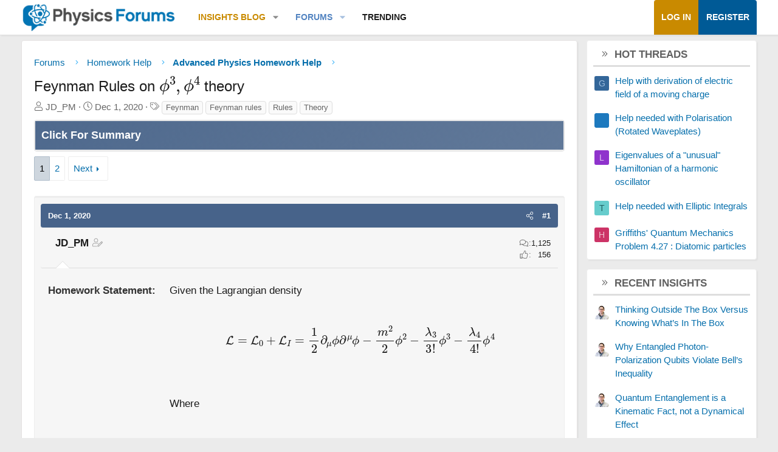

--- FILE ---
content_type: text/html; charset=utf-8
request_url: https://www.physicsforums.com/threads/feynman-rules-on-phi-3-phi-4-theory.996701/
body_size: 29130
content:
<!DOCTYPE html>
<html id="XF" lang="en-US" dir="LTR"
	data-xf="2.3"
	data-app="public"
	
	
	data-template="thread_view"
	data-container-key="node-154"
	data-content-key="thread-996701"
	data-logged-in="false"
	data-cookie-prefix="xf_"
	data-csrf="1768642716,d9caffe182e136e5c98fdc9a24ace008"
	class="has-no-js template-thread_view XenBase layout-default style-var(--xf-styleType) sidebar-right    xb-toggle-default xb-sidebar-show "
	>
<head>	
	
	
	

	<meta charset="utf-8" />
	
	
		<title>Feynman Rules on ##\phi^3, \phi^4## theory &#8226; Physics Forums</title>
		
	<link rel="manifest" href="/webmanifest.php">

	<meta name="viewport" content="width=device-width, initial-scale=1, viewport-fit=cover">

	
		
			
				<meta name="theme-color" media="(prefers-color-scheme: light)" content="#466288" />
				<meta name="theme-color" media="(prefers-color-scheme: dark)" content="#505356" />
			
		
	

	<meta name="apple-mobile-web-app-title" content="PF">
	
		<link rel="apple-touch-icon" href="https://www.physicsforums.com/misc/PhysicsForums_logo_192.png">
		

	
		
		<meta name="description" content="Let us first take the S-matrix expansion (i.e. Dyson&#039;s formula) 

\begin{align*}
    S_{fi}&amp;=\langle f | T \left\{ \exp\left( i\frac{\lambda_3}{3!}\int d^4..." />
		<meta property="og:description" content="Let us first take the S-matrix expansion (i.e. Dyson&#039;s formula) 

\begin{align*}
    S_{fi}&amp;=\langle f | T \left\{ \exp\left( i\frac{\lambda_3}{3!}\int d^4 x :\phi \phi \phi (x) : +  i\frac{\lambda_4}{4!}\int d^4 x :\phi \phi \phi \phi (x) : \right) \right\}| i \rangle \\
    &amp;= \langle f | i..." />
		<meta property="twitter:description" content="Let us first take the S-matrix expansion (i.e. Dyson&#039;s formula) 

\begin{align*}
    S_{fi}&amp;=\langle f | T \left\{ \exp\left( i\frac{\lambda_3}{3!}\int d^4 x :\phi \phi \phi (x) : +..." />
	
	
		<meta property="og:url" content="https://www.physicsforums.com/threads/feynman-rules-on-phi-3-phi-4-theory.996701/" />
	
		<link rel="canonical" href="https://www.physicsforums.com/threads/feynman-rules-on-phi-3-phi-4-theory.996701/" />
	
		<link rel="next" href="/threads/feynman-rules-on-phi-3-phi-4-theory.996701/page-2" />
	

	
		
	
	
	<meta property="og:site_name" content="Physics Forums" />


	
	
		
	
	
	<meta property="og:type" content="website" />


	
	
		
	
	
	
		<meta property="og:title" content="Feynman Rules on ##\phi^3, \phi^4## theory" />
		<meta property="twitter:title" content="Feynman Rules on ##\phi^3, \phi^4## theory" />
	


	
	
	
	
		
	
	
	
		<meta property="og:image" content="https://www.physicsforums.com/styles/physicsforums/images/physics-forums-logo-og.png" />
		<meta property="twitter:image" content="https://www.physicsforums.com/styles/physicsforums/images/physics-forums-logo-og.png" />
		<meta property="twitter:card" content="summary" />
	


	
	
	

	

	
	
	
		
	
	

	<!-- Preload + render-blocking primary stylesheet (no async hack to avoid FOUC) -->
	<link rel="preload"
	      as="style"
	      fetchpriority="high"
	      href="/css.php?css=public%3Anormalize.css%2Cpublic%3Afa.css%2Cpublic%3Avariations.less%2Cpublic%3Acore.less%2Cpublic%3Aapp.less&amp;s=12&amp;l=1&amp;d=1767548553&amp;k=38b911ece304b9eb9b3dbab4a95e640e7116fe90" />
	<link rel="stylesheet"
	      fetchpriority="high"
	      href="/css.php?css=public%3Anormalize.css%2Cpublic%3Afa.css%2Cpublic%3Avariations.less%2Cpublic%3Acore.less%2Cpublic%3Aapp.less&amp;s=12&amp;l=1&amp;d=1767548553&amp;k=38b911ece304b9eb9b3dbab4a95e640e7116fe90" />



	<link rel="stylesheet" href="/css.php?css=public%3Abb_code.less%2Cpublic%3Alightbox.less%2Cpublic%3Amessage.less%2Cpublic%3Apf_first_post_rss.css%2Cpublic%3Aphysicsforums_badges.less%2Cpublic%3Astructured_list.less%2Cpublic%3Awte_widget_default.less%2Cpublic%3Axb.less%2Cpublic%3Axfa_gptts.less%2Cpublic%3Aextra.less&amp;s=12&amp;l=1&amp;d=1767548553&amp;k=3ede31640261002ecf4ac77d032974d80a5d0862" />


	
		<script src="/js/xf/preamble.min.js?_v=4debbbbf"></script>
	

	
	<script src="/js/vendor/vendor-compiled.js?_v=4debbbbf" defer></script>
	<script src="/js/xf/core-compiled.js?_v=4debbbbf" defer></script>

	<script>
		XF.ready(() =>
		{
			XF.extendObject(true, XF.config, {
				// 
				userId: 0,
				enablePush: true,
				pushAppServerKey: 'BHawDCc5f/kxves/mySH6irZC+n8kQpwVp6mw8IItmRcI/R6qHIwbanIkiZvdq/o+uUlVEU0XDw0ctRSlmUne1w=',
				url: {
					fullBase: 'https://www.physicsforums.com/',
					basePath: '/',
					css: '/css.php?css=__SENTINEL__&s=12&l=1&d=1767548553',
					js: '/js/__SENTINEL__?_v=4debbbbf',
					icon: '/data/local/icons/__VARIANT__.svg?v=1767548553#__NAME__',
					iconInline: '/styles/fa/__VARIANT__/__NAME__.svg?v=5.15.3',
					keepAlive: '/login/keep-alive'
				},
				cookie: {
					path: '/',
					domain: '',
					prefix: 'xf_',
					secure: true,
					consentMode: 'disabled',
					consented: ["optional","_third_party"]
				},
				cacheKey: 'f3ed7234243583f554e27d349fe769c5',
				csrf: '1768642716,d9caffe182e136e5c98fdc9a24ace008',
				js: {"\/js\/xf\/lightbox-compiled.js?_v=4debbbbf":true,"\/js\/Truonglv\/WidgetThreadEnhance\/widget.min.js?_v=4debbbbf":true},
				fullJs: false,
				css: {"public:bb_code.less":true,"public:lightbox.less":true,"public:message.less":true,"public:pf_first_post_rss.css":true,"public:physicsforums_badges.less":true,"public:structured_list.less":true,"public:wte_widget_default.less":true,"public:xb.less":true,"public:xfa_gptts.less":true,"public:extra.less":true},
				time: {
					now: 1768642716,
					today: 1768629600,
					todayDow: 6,
					tomorrow: 1768716000,
					yesterday: 1768543200,
					week: 1768111200,
					month: 1767247200,
					year: 1767247200
				},
				style: {
					light: 'default',
					dark: 'alternate',
					defaultColorScheme: 'light'
				},
				borderSizeFeature: '3px',
				fontAwesomeWeight: 'l',
				enableRtnProtect: true,
				
				enableFormSubmitSticky: true,
				imageOptimization: 'optimize',
				imageOptimizationQuality: 0.85,
				uploadMaxFilesize: 62914560,
				uploadMaxWidth: 800,
				uploadMaxHeight: 620,
				allowedVideoExtensions: ["m4v","mov","mp4","mp4v","mpeg","mpg","ogv","webm"],
				allowedAudioExtensions: ["mp3","opus","ogg","wav"],
				shortcodeToEmoji: true,
				visitorCounts: {
					conversations_unread: '0',
					alerts_unviewed: '0',
					total_unread: '0',
					title_count: true,
					icon_indicator: true
				},
				jsMt: {"xf\/action.js":"af86f5d5","xf\/embed.js":"b492806a","xf\/form.js":"feaf6687","xf\/structure.js":"af86f5d5","xf\/tooltip.js":"feaf6687"},
				jsState: {},
				publicMetadataLogoUrl: 'https://www.physicsforums.com/styles/physicsforums/images/physics-forums-logo-og.png',
				publicPushBadgeUrl: 'https://www.physicsforums.com/styles/default/xenforo/bell.png'
			})

			XF.extendObject(XF.phrases, {
				// 
"svStandardLib_time.day": "{count} day",
"svStandardLib_time.days": "{count} days",
"svStandardLib_time.hour": "{count} hour",
"svStandardLib_time.hours": "{count} hours",
"svStandardLib_time.minute": "{count} minutes",
"svStandardLib_time.minutes": "{count} minutes",
"svStandardLib_time.month": "{count} month",
"svStandardLib_time.months": "{count} months",
"svStandardLib_time.second": "{count} second",
"svStandardLib_time.seconds": "{count} seconds",
"svStandardLib_time.week": "time.week",
"svStandardLib_time.weeks": "{count} weeks",
"svStandardLib_time.year": "{count} year",
"svStandardLib_time.years": "{count} years",
				date_x_at_time_y:     "{date} at {time}",
				day_x_at_time_y:      "{day}, {time}",
				yesterday_at_x:       "Yesterday, {time}",
				x_minutes_ago:        "{minutes} minutes ago",
				one_minute_ago:       "1 minute ago",
				a_moment_ago:         "A moment ago",
				today_at_x:           "Today, {time}",
				in_a_moment:          "In a moment",
				in_a_minute:          "In a minute",
				in_x_minutes:         "In {minutes} minutes",
				later_today_at_x:     "Later today at {time}",
				tomorrow_at_x:        "Tomorrow at {time}",
				short_date_x_minutes: "{minutes}m",
				short_date_x_hours:   "{hours}h",
				short_date_x_days:    "{days}d",

				day0: "Sunday",
				day1: "Monday",
				day2: "Tuesday",
				day3: "Wednesday",
				day4: "Thursday",
				day5: "Friday",
				day6: "Saturday",

				dayShort0: "Sun",
				dayShort1: "Mon",
				dayShort2: "Tue",
				dayShort3: "Wed",
				dayShort4: "Thu",
				dayShort5: "Fri",
				dayShort6: "Sat",

				month0: "January",
				month1: "February",
				month2: "March",
				month3: "April",
				month4: "May",
				month5: "June",
				month6: "July",
				month7: "August",
				month8: "September",
				month9: "October",
				month10: "November",
				month11: "December",

				active_user_changed_reload_page: "The active user has changed. Reload the page for the latest version.",
				server_did_not_respond_in_time_try_again: "The server did not respond in time. Please try again.",
				oops_we_ran_into_some_problems: "Oops! We ran into some problems.",
				oops_we_ran_into_some_problems_more_details_console: "Oops! We ran into some problems. Please try again later. More error details may be in the browser console.",
				file_too_large_to_upload: "The file is too large to be uploaded.",
				uploaded_file_is_too_large_for_server_to_process: "The uploaded file is too large for the server to process.",
				files_being_uploaded_are_you_sure: "Files are still being uploaded. Are you sure you want to submit this form?",
				attach: "Attach files",
				rich_text_box: "Rich text box",
				close: "Close",
				link_copied_to_clipboard: "Link copied to clipboard.",
				text_copied_to_clipboard: "Text copied to clipboard.",
				loading: "Loading…",
				you_have_exceeded_maximum_number_of_selectable_items: "You have exceeded the maximum number of selectable items.",

				processing: "Processing",
				'processing...': "Processing…",

				showing_x_of_y_items: "Showing {count} of {total} items",
				showing_all_items: "Showing all items",
				no_items_to_display: "No items to display",

				number_button_up: "Increase",
				number_button_down: "Decrease",

				push_enable_notification_title: "Push notifications enabled successfully at Physics Forums",
				push_enable_notification_body: "Thank you for enabling push notifications!",

				pull_down_to_refresh: "Pull down to refresh",
				release_to_refresh: "Release to refresh",
				refreshing: "Refreshing…"
			})
		})
	</script>

	<script src="/js/xf/lightbox-compiled.js?_v=4debbbbf" defer></script>
<script src="/js/Truonglv/WidgetThreadEnhance/widget.min.js?_v=4debbbbf" defer></script>



	
		<link rel="icon" type="image/png" href="https://www.physicsforums.com/favicon.ico" sizes="32x32" />
	



    
	<script async src="https://www.googletagmanager.com/gtag/js?id=G-G3KH3FT9PT"></script>
	<script>
		window.dataLayer = window.dataLayer || [];
		function gtag(){dataLayer.push(arguments);}
		gtag('js', new Date());
		gtag('config', 'G-G3KH3FT9PT', {
			// 
			
			
		});
	</script>


    <script>
    document.addEventListener('DOMContentLoaded', function () {
        console.log('thread_view fired', {
            forum_id: 154,
            forum_name: 'Advanced Physics Homework Help',
            gtagType: typeof gtag
        });

        if (typeof gtag === 'function') {
            gtag('event', 'thread_view', {
                forum_id: 154,
                forum_name: 'Advanced Physics Homework Help'
            });
        }
    });
    </script>



	
	
	
	<script async src="https://pagead2.googlesyndication.com/pagead/js/adsbygoogle.js?client=ca-pub-6580726045122001" crossorigin="anonymous">
	</script>
	

	
	
	
</head>
<body data-template="thread_view">

<div class="p-pageWrapper" id="top">
<div class="p-pageWrapper--helper"></div>

	

	
	
	<div class="xb-page-wrapper
  
  ">

	
	
	
	<div class="xb-page-wrapper--helper"></div>
		
	
<div class="xb-content-wrapper">
	<div class="navigation-helper"></div>

	
	

	
		<div class="p-navSticky p-navSticky--primary" data-xf-init="sticky-header">
			
		<div class="p-nav--wrapper">
		<nav class="p-nav">
			<div class="p-nav-inner">
				<button type="button" class="button button--plain p-nav-menuTrigger" data-xf-click="off-canvas" data-menu=".js-headerOffCanvasMenu" tabindex="0" aria-label="Menu"><span class="button-text">
					<i aria-hidden="true"></i>
				</span></button>

				<div class="p-nav-smallLogo">
					<a href="/">
							
						<div class="logo-default">
						

	

	
		
		

		
	
		
		

		
	

	

	<picture data-variations="{&quot;default&quot;:{&quot;1&quot;:&quot;https:\/\/www.physicsforums.com\/styles\/physicsforums\/xenforo\/logo.png&quot;,&quot;2&quot;:null},&quot;alternate&quot;:{&quot;1&quot;:&quot;\/data\/assets\/logo_alternate\/logo_dark_new.webp&quot;,&quot;2&quot;:null}}">
		
		
		

		
			
			
			

			
				<source srcset="/data/assets/logo_alternate/logo_dark_new.webp" media="(prefers-color-scheme: dark)" />
			
		

		<img src="https://www.physicsforums.com/styles/physicsforums/xenforo/logo.png"  width="274" height="51" alt="Physics Forums"  />
	</picture>


						</div>
						
						<div class="logo-mobile">
						

	

	
		
		

		
	
		
		

		
	

	

	<picture data-variations="{&quot;default&quot;:{&quot;1&quot;:&quot;https:\/\/www.physicsforums.com\/styles\/physicsforums\/xenforo\/logosmall.png&quot;,&quot;2&quot;:null},&quot;alternate&quot;:{&quot;1&quot;:&quot;https:\/\/www.physicsforums.com\/styles\/physicsforums\/xenforo\/logosmall.png&quot;,&quot;2&quot;:null}}">
		
		
		

		
			
			
			

			
		

		<img src="https://www.physicsforums.com/styles/physicsforums/xenforo/logosmall.png"  width="49" height="47" alt="Physics Forums"  />
	</picture>


						</div>
						
					
					</a>
				</div>

				<div class="p-nav-scroller hScroller" data-xf-init="h-scroller" data-auto-scroll=".p-navEl.is-selected">
					<div class="hScroller-scroll">
						<ul class="p-nav-list js-offCanvasNavSource">
							
								<li class="navthxlink_1">
									
	<div class="p-navEl " data-has-children="true">
	

		
	
	<a href="https://www.physicsforums.com/insights/"
	class="p-navEl-link p-navEl-link--splitMenu "
	
	
	data-nav-id="thxlink_1">Insights Blog</a>


		<a data-xf-key="1"
			data-xf-click="menu"
			data-menu-pos-ref="< .p-navEl"
			class="p-navEl-splitTrigger"
			role="button"
			tabindex="0"
			aria-label="Toggle expanded"
			aria-expanded="false"
			aria-haspopup="true"></a>

		
	
		<div class="menu menu--structural" data-menu="menu" aria-hidden="true">
			<div class="menu-content">
				
					
	
	
	<a href="https://www.physicsforums.com/insights/postindex/"
	class="menu-linkRow u-indentDepth0 js-offCanvasCopy "
	
	
	data-nav-id="toc">-- Browse All Articles --</a>

	

				
					
	
	
	<a href="https://www.physicsforums.com/insights/trending-physics-articles/"
	class="menu-linkRow u-indentDepth0 js-offCanvasCopy "
	
	
	data-nav-id="physarticles">Physics Articles</a>

	

				
					
	
	
	<a href="https://www.physicsforums.com/insights/trending-math-articles/"
	class="menu-linkRow u-indentDepth0 js-offCanvasCopy "
	
	
	data-nav-id="mathart">Math Articles</a>

	

				
					
	
	
	<a href="https://www.physicsforums.com/insights/trending-education-articles/"
	class="menu-linkRow u-indentDepth0 js-offCanvasCopy "
	
	
	data-nav-id="eduart">Education Articles</a>

	

				
					
	
	
	<a href="https://www.physicsforums.com/insights/trending-bio-chem-tech-articles/"
	class="menu-linkRow u-indentDepth0 js-offCanvasCopy "
	
	
	data-nav-id="biochemart">Bio/Chem/Tech Articles</a>

	

				
			</div>
		</div>
	
	</div>

								</li>
							
								<li class="navforums">
									
	<div class="p-navEl is-selected" data-has-children="true">
	

		
	
	<a href="https://www.physicsforums.com/"
	class="p-navEl-link p-navEl-link--splitMenu "
	
	
	data-nav-id="forums">Forums</a>


		<a data-xf-key="2"
			data-xf-click="menu"
			data-menu-pos-ref="< .p-navEl"
			class="p-navEl-splitTrigger"
			role="button"
			tabindex="0"
			aria-label="Toggle expanded"
			aria-expanded="false"
			aria-haspopup="true"></a>

		
	
		<div class="menu menu--structural" data-menu="menu" aria-hidden="true">
			<div class="menu-content">
				
					
	
	
	<a href="https://www.physicsforums.com/forums/introductory-physics-homework-help.153/"
	class="menu-linkRow u-indentDepth0 js-offCanvasCopy "
	
	
	data-nav-id="introhomework">Intro Physics Homework Help</a>

	

				
					
	
	
	<a href="https://www.physicsforums.com/forums/advanced-physics-homework-help.154/"
	class="menu-linkRow u-indentDepth0 js-offCanvasCopy "
	
	
	data-nav-id="advancedphysics">Advanced Physics Homework Help</a>

	

				
					
	
	
	<a href="https://www.physicsforums.com/forums/precalculus-mathematics-homework-help.155/"
	class="menu-linkRow u-indentDepth0 js-offCanvasCopy "
	
	
	data-nav-id="precalcmath">Precalculus Homework Help</a>

	

				
					
	
	
	<a href="https://www.physicsforums.com/forums/calculus-and-beyond-homework-help.156/"
	class="menu-linkRow u-indentDepth0 js-offCanvasCopy "
	
	
	data-nav-id="calchelp">Calculus Homework Help</a>

	

				
					
	
	
	<a href="https://www.physicsforums.com/forums/biology-and-chemistry-homework-help.157/"
	class="menu-linkRow u-indentDepth0 js-offCanvasCopy "
	
	
	data-nav-id="calcbhelp">Bio/Chem Homework Help</a>

	

				
					
	
	
	<a href="https://www.physicsforums.com/forums/engineering-and-comp-sci-homework-help.158/"
	class="menu-linkRow u-indentDepth0 js-offCanvasCopy "
	
	
	data-nav-id="biochemhelp">Engineering Homework Help</a>

	

				
			</div>
		</div>
	
	</div>

								</li>
							
								<li class="navhotthreads1">
									
	<div class="p-navEl " >
	

		
	
	<a href="https://www.physicsforums.com/whats-new/hot-threads"
	class="p-navEl-link "
	
	data-xf-key="3"
	data-nav-id="hotthreads1">Trending</a>


		

		
	
	</div>

								</li>
							
						</ul>
					</div>
				</div>

				

				
				
				<div class="p-nav-opposite">
					<div class="p-navgroup p-account p-navgroup--guest">
						
							<a href="/login/" class="p-navgroup-link p-navgroup-link--textual p-navgroup-link--logIn"
								data-xf-click="overlay" data-follow-redirects="on">
								<span class="p-navgroup-linkText">Log in</span>
							</a>
							
								<a href="/login/register" class="p-navgroup-link p-navgroup-link--textual p-navgroup-link--register"
									data-xf-click="overlay" data-follow-redirects="on">
									<span class="p-navgroup-linkText">Register</span>
								</a>
							
						
						
					</div>

					<div class="p-navgroup p-discovery p-discovery--noSearch">
						<a href="/whats-new/"
							class="p-navgroup-link p-navgroup-link--iconic p-navgroup-link--whatsnew"
							aria-label="What&#039;s new"
							title="What&#039;s new">
							<i aria-hidden="true"></i>
							<span class="p-navgroup-linkText">What's new</span>
						</a>

						
					</div>
				</div>
					
			</div>
		</nav>
		</div>
	
		</div>
		
		
			<div class="p-sectionLinks--wrapper">
			<div class="p-sectionLinks">
				<div class="p-sectionLinks-inner">
				<div class="hScroller" data-xf-init="h-scroller">
					<div class="hScroller-scroll">
						<ul class="p-sectionLinks-list">
							
								<li>
									
	<div class="p-navEl " >
	

		
	
	<a href="https://www.physicsforums.com/forums/introductory-physics-homework-help.153/"
	class="p-navEl-link "
	
	data-xf-key="alt+1"
	data-nav-id="introhomework">Intro Physics Homework Help</a>


		

		
	
	</div>

								</li>
							
								<li>
									
	<div class="p-navEl " >
	

		
	
	<a href="https://www.physicsforums.com/forums/advanced-physics-homework-help.154/"
	class="p-navEl-link "
	
	data-xf-key="alt+2"
	data-nav-id="advancedphysics">Advanced Physics Homework Help</a>


		

		
	
	</div>

								</li>
							
								<li>
									
	<div class="p-navEl " >
	

		
	
	<a href="https://www.physicsforums.com/forums/precalculus-mathematics-homework-help.155/"
	class="p-navEl-link "
	
	data-xf-key="alt+3"
	data-nav-id="precalcmath">Precalculus Homework Help</a>


		

		
	
	</div>

								</li>
							
								<li>
									
	<div class="p-navEl " >
	

		
	
	<a href="https://www.physicsforums.com/forums/calculus-and-beyond-homework-help.156/"
	class="p-navEl-link "
	
	data-xf-key="alt+4"
	data-nav-id="calchelp">Calculus Homework Help</a>


		

		
	
	</div>

								</li>
							
								<li>
									
	<div class="p-navEl " >
	

		
	
	<a href="https://www.physicsforums.com/forums/biology-and-chemistry-homework-help.157/"
	class="p-navEl-link "
	
	data-xf-key="alt+5"
	data-nav-id="calcbhelp">Bio/Chem Homework Help</a>


		

		
	
	</div>

								</li>
							
								<li>
									
	<div class="p-navEl " >
	

		
	
	<a href="https://www.physicsforums.com/forums/engineering-and-comp-sci-homework-help.158/"
	class="p-navEl-link "
	
	data-xf-key="alt+6"
	data-nav-id="biochemhelp">Engineering Homework Help</a>


		

		
	
	</div>

								</li>
							
						</ul>
					</div>
				</div>
			<div class="p-sectionLinks-right">
				
				
			</div>
			</div>
		</div>
		</div>
			
	
		

	<div class="offCanvasMenu offCanvasMenu--nav js-headerOffCanvasMenu" data-menu="menu" aria-hidden="true" data-ocm-builder="navigation">
		<div class="offCanvasMenu-backdrop" data-menu-close="true"></div>
		<div class="offCanvasMenu-content">
		<div class="offCanvasMenu-content--inner">
		
			<div class="offCanvasMenu-header">
				Menu
				<a class="offCanvasMenu-closer" data-menu-close="true" role="button" tabindex="0" aria-label="Close"></a>
			</div>
			
				<div class="p-offCanvasRegisterLink">
					<div class="offCanvasMenu-linkHolder">
						<a href="/login/" class="offCanvasMenu-link" data-xf-click="overlay" data-menu-close="true">
							Log in
						</a>
					</div>
					<hr class="offCanvasMenu-separator" />
					
						<div class="offCanvasMenu-linkHolder">
							<a href="/login/register" class="offCanvasMenu-link" data-xf-click="overlay" data-menu-close="true">
								Register
							</a>
						</div>
						<hr class="offCanvasMenu-separator" />
					
				</div>
			
			<div class="offCanvasMenu-subHeader">Navigation</div>
			<div class="js-offCanvasNavTarget"></div>
			
			<div class="offCanvasMenu-subHeader">More options</div>
			
				<a href="/misc/style-variation" rel="nofollow"
				   class="offCanvasMenu-link offCanvasMenu-link--variations js-styleVariationsLink"
				   data-xf-init="tooltip" title="Style variation"
				   data-nav-id="styleVariation"
				   data-xf-click="menu" role="button" aria-expanded="false" aria-haspopup="true">

					Style variation
				</a>

				<div class="menu" data-menu="menu" aria-hidden="true">
					<div class="menu-content js-styleVariationsMenu">
						

	
		

	<a href="/misc/style-variation?reset=1&amp;t=1768642716%2Cd9caffe182e136e5c98fdc9a24ace008"
		class="menu-linkRow is-selected"
		rel="nofollow"
		data-xf-click="style-variation" data-variation="">

		<i class="fa--xf fal fa-adjust "><svg xmlns="http://www.w3.org/2000/svg" role="img" aria-hidden="true" ><use href="/data/local/icons/light.svg?v=1767548553#adjust"></use></svg></i>

		
			System
		
	</a>


		

	<a href="/misc/style-variation?variation=default&amp;t=1768642716%2Cd9caffe182e136e5c98fdc9a24ace008"
		class="menu-linkRow "
		rel="nofollow"
		data-xf-click="style-variation" data-variation="default">

		<i class="fa--xf fal fa-sun "><svg xmlns="http://www.w3.org/2000/svg" role="img" aria-hidden="true" ><use href="/data/local/icons/light.svg?v=1767548553#sun"></use></svg></i>

		
			Light
		
	</a>


		

	<a href="/misc/style-variation?variation=alternate&amp;t=1768642716%2Cd9caffe182e136e5c98fdc9a24ace008"
		class="menu-linkRow "
		rel="nofollow"
		data-xf-click="style-variation" data-variation="alternate">

		<i class="fa--xf fal fa-moon "><svg xmlns="http://www.w3.org/2000/svg" role="img" aria-hidden="true" ><use href="/data/local/icons/light.svg?v=1767548553#moon"></use></svg></i>

		
			Dark
		
	</a>

	

	
		
	

					</div>
				</div>
			
			
			
				
					<div class="offCanvasMenu-linkHolder">
						<a href="/misc/contact" class="offCanvasMenu-link" data-menu-close="true" data-nav-id="contactUs" data-xf-click="overlay">Contact us</a>
					</div>
				
			
			<div class="offCanvasMenu-linkHolder">
				<a class="offCanvasMenu-link" data-menu-close="true" data-nav-id="closeMenu" role="button" tabindex="0" aria-label="Close">Close Menu</a>
			</div>
			
			</div>
		</div>
	</div>
	
	
	

	<div class="p-body">
		<div class="p-body-inner">
			
			<!--XF:EXTRA_OUTPUT-->

			

			

			

			
	<noscript class="js-jsWarning"><div class="blockMessage blockMessage--important blockMessage--iconic u-noJsOnly">JavaScript is disabled. For a better experience, please enable JavaScript in your browser before proceeding.</div></noscript>

			
	<div class="blockMessage blockMessage--important blockMessage--iconic js-browserWarning" style="display: none">You are using an out of date browser. It  may not display this or other websites correctly.<br />You should upgrade or use an <a href="https://www.google.com/chrome/" target="_blank" rel="noopener">alternative browser</a>.</div>


			
			

			<div class="p-body-main p-body-main--withSidebar ">
				
				<div class="p-body-contentCol"></div>
				
					<div class="p-body-sidebarCol"></div>
				

				

				<main id="maincontent" class="p-body-content" role="main" tabindex="-1">
  
  <div class="p-body-pageContent">
     
      
      
	
		<div class="p-breadcrumbs--parent ">
		<ul class="p-breadcrumbs "
			itemscope itemtype="https://schema.org/BreadcrumbList">
			
				

				
				

				
					
					
	<li itemprop="itemListElement" itemscope itemtype="https://schema.org/ListItem">
		<a href="https://www.physicsforums.com/" itemprop="item">
			<span itemprop="name">Forums</span>
		</a>
		<meta itemprop="position" content="1" />
	</li>

				

				
				
					
					
	<li itemprop="itemListElement" itemscope itemtype="https://schema.org/ListItem">
		<a href="/#homework-help.260" itemprop="item">
			<span itemprop="name">Homework Help</span>
		</a>
		<meta itemprop="position" content="2" />
	</li>

				
					
					
	<li itemprop="itemListElement" itemscope itemtype="https://schema.org/ListItem">
		<a href="/forums/advanced-physics-homework-help.154/" itemprop="item">
			<span itemprop="name">Advanced Physics Homework Help</span>
		</a>
		<meta itemprop="position" content="3" />
	</li>

				
			
		</ul>
		
		</div>
	

      
    

     
      
			
				<div class="p-body-header">
					
						
							<div class="p-title ">
								
									
										<h1 class="p-title-value">Feynman Rules on ##\phi^3, \phi^4## theory
	
	

	

</h1>
									
									
								
							</div>
						

						
							<div class="p-description">
	<ul class="listInline listInline--bullet">
		
		<li>
			<i class="fa--xf fal fa-user "><svg xmlns="http://www.w3.org/2000/svg" role="img" ><title>Thread starter</title><use href="/data/local/icons/light.svg?v=1767548553#user"></use></svg></i>
			<span class="u-srOnly">Thread starter</span>

			<span>JD_PM</span>
			
		</li>
		<li>
			<i class="fa--xf fal fa-clock "><svg xmlns="http://www.w3.org/2000/svg" role="img" ><title>Start date</title><use href="/data/local/icons/light.svg?v=1767548553#clock"></use></svg></i>
			<span class="u-srOnly">Start date</span>

			<time  class="u-dt" dir="auto" datetime="2020-12-01T10:55:34-0600" data-timestamp="1606841734" data-date="Dec 1, 2020" data-time="10:55 AM" data-short="Dec &#039;20" title="Dec 1, 2020 at 10:55 AM">Dec 1, 2020</time>
			
		</li>
		
		
			<li>
				

	

	<dl class="tagList tagList--thread-996701 ">
		<dt>
			
				
		<i class="fa--xf fal fa-tags "><svg xmlns="http://www.w3.org/2000/svg" role="img" ><title>Tags</title><use href="/data/local/icons/light.svg?v=1767548553#tags"></use></svg></i>
		<span class="u-srOnly">Tags</span>
	
			
		</dt>
		<dd>
			<span class="js-tagList">
				
					
						<a href="/tags/feynman/" class="tagItem tagItem--tag_feynman" dir="auto">
							Feynman
						</a>
					
						<a href="/tags/feynman-rules/" class="tagItem tagItem--tag_feynman-rules" dir="auto">
							Feynman rules
						</a>
					
						<a href="/tags/rules/" class="tagItem tagItem--tag_rules" dir="auto">
							Rules
						</a>
					
						<a href="/tags/theory/" class="tagItem tagItem--tag_theory" dir="auto">
							Theory
						</a>
					
				
			</span>
		</dd>
	</dl>


			</li>
		
	</ul>
</div>
						
					
				</div>
			
			
    

    
      
    

    


<!-- summary -->


  

<div class="block xfa-gptts-block" id="ai-summary-block">
    <div class="block-container">
        <details class="xfa-gptts-details">
            <summary class="block-header xfa-gptts-header">
                <div class="block-header-title">
                    <span class="fa fa-robot xfa-gptts-icon" aria-hidden="true"></span>
                    Click For Summary
                    <span class="xfa-gptts-chevron fa fa-chevron-down" aria-hidden="true"></span>
                </div>
            </summary>

            <div class="block-body xfa-gptts-body">
                <strong>SUMMARY</strong>
<p>The discussion centers on the application of Feynman rules to the S-matrix expansion in ##\phi^3## and ##\phi^4## theories, specifically focusing on the interaction vertices represented by ##i \lambda_3/3!## and ##i \lambda_4/4!##. Participants analyze the cancellation of factorial terms in perturbation theory and the implications of Wick's theorem for calculating amplitudes. The conversation highlights the importance of understanding how to derive these factors through Feynman diagrams and the efficiency of using these diagrams as mnemonic devices for complex calculations.</p>

<strong>PREREQUISITES</strong>
<ul>
    <li>Understanding of S-matrix theory and Dyson's formula</li>
    <li>Familiarity with Feynman diagrams and their interpretation</li>
    <li>Knowledge of perturbation theory in quantum field theory</li>
    <li>Proficiency in Wick's theorem and its applications</li>
</ul>

<strong>NEXT STEPS</strong>
<ul>
    <li>Study the derivation of the S-matrix in quantum field theory</li>
    <li>Learn about the application of Wick's theorem in calculating correlation functions</li>
    <li>Explore the construction and interpretation of Feynman diagrams for ##\phi^3## and ##\phi^4## theories</li>
    <li>Investigate the role of momentum conservation in tree-level scattering processes</li>
</ul>

<strong>USEFUL FOR</strong>
<p>Quantum field theorists, particle physicists, and students seeking to deepen their understanding of perturbative methods and Feynman rules in quantum field theory.</p>
            </div>
        </details>
    </div>
</div>






<script src="https://www.physicsforums.com/mathjax-config.js" async></script>






	
	
	
		
	
	
	


	
	
	
		
	
	
	


	
	
		
	
	
	


	
	



	






	
	










	

	
		
	








	
	















<div class="block block--messages" data-xf-init="" data-type="post" data-href="/inline-mod/" data-search-target="*">

	<span class="u-anchorTarget" id="posts"></span>

	
		
	

	

	<div class="block-outer"><div class="block-outer-main"><nav class="pageNavWrapper pageNavWrapper--full ">



<div class="pageNav  ">
	

	<ul class="pageNav-main">
		

	
		<li class="pageNav-page pageNav-page--current "><a href="/threads/feynman-rules-on-phi-3-phi-4-theory.996701/">1</a></li>
	


		

		

		

		

	
		<li class="pageNav-page "><a href="/threads/feynman-rules-on-phi-3-phi-4-theory.996701/page-2">2</a></li>
	

	</ul>

	
		<a href="/threads/feynman-rules-on-phi-3-phi-4-theory.996701/page-2" class="pageNav-jump pageNav-jump--next">Next</a>
	
</div>

<div class="pageNavSimple">
	

	<a class="pageNavSimple-el pageNavSimple-el--current"
		data-xf-init="tooltip" title="Go to page"
		data-xf-click="menu" role="button" tabindex="0" aria-expanded="false" aria-haspopup="true">
		1 of 2
	</a>
	

	<div class="menu menu--pageJump" data-menu="menu" aria-hidden="true">
		<div class="menu-content">
			<h4 class="menu-header">Go to page</h4>
			<div class="menu-row" data-xf-init="page-jump" data-page-url="/threads/feynman-rules-on-phi-3-phi-4-theory.996701/page-%page%">
				<div class="inputGroup inputGroup--numbers">
					<div class="inputGroup inputGroup--numbers inputNumber" data-xf-init="number-box"><input type="number" pattern="\d*" class="input input--number js-numberBoxTextInput input input--numberNarrow js-pageJumpPage" value="1"  min="1" max="2" step="1" required="required" data-menu-autofocus="true" /></div>
					<span class="inputGroup-text"><button type="button" class="button js-pageJumpGo"><span class="button-text">Go</span></button></span>
				</div>
			</div>
		</div>
	</div>


	
		<a href="/threads/feynman-rules-on-phi-3-phi-4-theory.996701/page-2" class="pageNavSimple-el pageNavSimple-el--next">
			Next <i aria-hidden="true"></i>
		</a>
		<a href="/threads/feynman-rules-on-phi-3-phi-4-theory.996701/page-2"
			class="pageNavSimple-el pageNavSimple-el--last"
			data-xf-init="tooltip" title="Last">
			<i aria-hidden="true"></i> <span class="u-srOnly">Last</span>
		</a>
	
</div>

</nav>



</div></div>

	

	
		
	<div class="block-outer js-threadStatusField"></div>

	

	<div class="block-container lbContainer"
		data-xf-init="lightbox select-to-quote"
		data-message-selector=".js-post"
		data-lb-id="thread-996701"
		data-lb-universal="0">

		<div class="block-body js-replyNewMessageContainer">
			
				

					<!-- RSS here -->
					
					

					
						

	
	

	

	
	<article class="message message--post js-post js-inlineModContainer  "
		data-author="JD_PM"
		data-content="post-6424109"
		id="js-post-6424109"
		>

		

		<span class="u-anchorTarget" id="post-6424109"></span>
		
			<div class="message-header">
				
								

	

	<header class="message-attribution message-attribution--split">
		<ul class="message-attribution-main listInline ">
			
			
			<li class="u-concealed">
				<time  class="u-dt" dir="auto" datetime="2020-12-01T10:55:34-0600" data-timestamp="1606841734" data-date="Dec 1, 2020" data-time="10:55 AM" data-short="Dec &#039;20" title="Dec 1, 2020 at 10:55 AM">Dec 1, 2020</time>
				
			</li>
			
		</ul>

		<ul class="message-attribution-opposite message-attribution-opposite--list ">
			
			
			
			<li>
				<span style="cursor:pointer;"
					class="message-attribution-gadget"
					data-xf-init="share-tooltip"
					data-href="/posts/6424109/share"
					aria-label="Share"
					role="button"
					rel="nofollow">
					<i class="fa--xf fal fa-share-alt "><svg xmlns="http://www.w3.org/2000/svg" role="img" aria-hidden="true" ><use href="/data/local/icons/light.svg?v=1767548553#share-alt"></use></svg></i>
				</span>
				
			</li>
			
				<li class="u-hidden js-embedCopy">
					
	<a href="javascript:"
		data-xf-init="copy-to-clipboard"
		data-copy-text="&lt;div class=&quot;js-xf-embed&quot; data-url=&quot;https://www.physicsforums.com&quot; data-content=&quot;post-6424109&quot;&gt;&lt;/div&gt;&lt;script defer src=&quot;https://www.physicsforums.com/js/xf/external_embed.js?_v=4debbbbf&quot;&gt;&lt;/script&gt;"
		data-success="Embed code HTML copied to clipboard."
		class="">
		<i class="fa--xf fal fa-code "><svg xmlns="http://www.w3.org/2000/svg" role="img" aria-hidden="true" ><use href="/data/local/icons/light.svg?v=1767548553#code"></use></svg></i>
	</a>

				</li>
			
			
			
				<li>
					#1
					
				</li>
			
		</ul>
	</header>

							
			</div>
		

		
			<div class="message-inner">
				
					<div class="message-cell message-cell--user">
						

	<section class="message-user"
		
		
		>

		

		
		<div class="message-userDetails">
			
				
					<span class="message-name"><span class="username " dir="auto" data-user-id="655284">JD_PM</span></span>
				
				

			 <span class="threadstarter" data-xf-init="tooltip" title="Thread Starter"><i class="fa--xf fal fa-user-edit "><svg xmlns="http://www.w3.org/2000/svg" role="img" aria-hidden="true" ><use href="/data/local/icons/light.svg?v=1767548553#user-edit"></use></svg></i></span>
			
	
	<!-- Start Member Achievements -->
	
		
	
	<!-- End Member Achievements -->

			
		</div>
		
			
			
				<div class="message-userExtras">
				
					
					
						<dl class="pairs pairs--justified">
							
								<dt><i class="fa--xf fal fa-comments fa-fw "><svg xmlns="http://www.w3.org/2000/svg" role="img"  data-xf-init="tooltip"><title>Messages</title><use href="/data/local/icons/light.svg?v=1767548553#comments"></use></svg></i></dt>
							
							<dd>1,125</dd>
						</dl>
					
					
					
						<dl class="pairs pairs--justified">
							
								<dt><i class="fa--xf fal fa-thumbs-up fa-fw "><svg xmlns="http://www.w3.org/2000/svg" role="img"  data-xf-init="tooltip"><title>Reaction score</title><use href="/data/local/icons/light.svg?v=1767548553#thumbs-up"></use></svg></i></dt>
							
							<dd>156</dd>
						</dl>
					
					
					
					
					
					
					
				
				</div>
			
		
		<span class="message-userArrow"></span>
	</section>

						
					</div>
				

				
					<div class="message-cell message-cell--main">
					
						<div class="message-main js-quickEditTarget">

							

							<div class="message-content js-messageContent">
							

								
									
	

	

	
	

								

								
									
	

	<div class="message-userContent lbContainer js-lbContainer "
		data-lb-id="post-6424109"
		data-lb-caption-desc="JD_PM &middot; Dec 1, 2020 at 10:55 AM">

		
			

	
		
			<div class="message-fields message-fields--before">
				
					

	
		
			

			
				<dl class="pairs pairs--columns pairs--fixedSmall pairs--customField" data-field="problemstatement">
					<dt>Homework Statement</dt>
					<dd>Given the Lagrangian density<br />
<br />
\begin{equation*}<br />
    \mathcal{L}=\mathcal{L}_0 + \mathcal{L}_I=\frac 1 2 \partial_{\mu} \phi \partial^{\mu} \phi - \frac{m^2}{2} \phi^2 - \frac{\lambda_3}{3!} \phi^3 - \frac{\lambda_4}{4!} \phi^4<br />
\end{equation*}<br />
<br />
Where<br />
<br />
\begin{equation*}<br />
    \mathcal{L}_0 = \frac 1 2 \partial_{\mu} \phi \partial^{\mu} \phi - \frac{m^2}{2} \phi^2<br />
\end{equation*}<br />
<br />
\begin{equation*}<br />
    \mathcal{L}_I = - \frac{\lambda_3}{3!} \phi^3 - \frac{\lambda_4}{4!} \phi^4<br />
\end{equation*}<br />
<br />
<br />
a) Derive what are the interaction vertices of this theory.<br />
<br />
<br />
<br />
b) Determine the Feynman rules for the vertices. Hint: the combinatorics<br />
<br />
will not be trivial.</dd>
				</dl>
			
		
	
		
			

			
				<dl class="pairs pairs--columns pairs--fixedSmall pairs--customField" data-field="equations">
					<dt>Relevant Equations</dt>
					<dd>Please see below</dd>
				</dl>
			
		
	

				
			</div>
		
	

		

		<article class="message-body js-selectToQuote">
			
				
			

			<div >
				
					<div class="bbWrapper">Let us first take the S-matrix expansion (i.e. Dyson&#039;s formula) <br />
<br />
\begin{align*}<br />
    S_{fi}&amp;=\langle f | T \left\{ \exp\left( i\frac{\lambda_3}{3!}\int d^4 x :\phi \phi \phi (x) : +  i\frac{\lambda_4}{4!}\int d^4 x :\phi \phi \phi \phi (x) : \right) \right\}| i \rangle \\<br />
    &amp;= \langle f | i \rangle + i \frac{\lambda_3}{3!} \int d^4 x \langle f| :\phi \phi \phi (x): |i \rangle + i\frac{\lambda_4}{4!} \int d^4 x \langle f | :\phi \phi \phi \phi (x) : | i \rangle \\<br />
    &amp;+ \left(\frac{i\lambda_3}{3!}\right)^2\frac{1}{2!} \int d^4 x d^4 y \langle f| T\left\{ : \phi \phi \phi (x) :: \phi \phi \phi (y) : \right\}|i\rangle \\<br />
    &amp;+ \left(\frac{i\lambda_4}{4!}\right)^2\frac{1}{2!} \int d^4 x d^4 y \langle f| T\left\{ : \phi \phi \phi \phi (x) :: \phi \phi \phi \phi (y) :\right\} |i\rangle \\<br />
    &amp;+ \left(\frac{i\lambda_3}{3!}\right)\left(\frac{i\lambda_4}{4!}\right) \int d^4 x d^4 y \langle f| T\left\{ : \phi \phi \phi \phi \phi \phi \phi (x) :\right\} |i\rangle  + \mathcal{O}(\lambda_3^4, \lambda_4^4)<br />
\end{align*}<br />
<br />
a) My guess is that there will be two interaction vertices: ##i \lambda_3## and ##i \lambda_4## corresponding to ##\phi^3## and ##\phi^4## interaction terms (respectively) in the lagrangian. They look as follows (where I used dotted lines for mesons as convention)<br />
<br />
<script class="js-extraPhrases" type="application/json">
			{
				"lightbox_close": "Close",
				"lightbox_next": "Next",
				"lightbox_previous": "Previous",
				"lightbox_error": "The requested content cannot be loaded. Please try again later.",
				"lightbox_start_slideshow": "Start slideshow",
				"lightbox_stop_slideshow": "Stop slideshow",
				"lightbox_full_screen": "Full screen",
				"lightbox_thumbnails": "Thumbnails",
				"lightbox_download": "Download",
				"lightbox_share": "Share",
				"lightbox_zoom": "Zoom",
				"lightbox_new_window": "New window",
				"lightbox_toggle_sidebar": "Toggle sidebar"
			}
			</script>
		
		
	


	<div class="bbImageWrapper  js-lbImage" title="meson.interaction.png"
		data-src="https://www.physicsforums.com/attachments/meson-interaction-png.273502/" data-lb-sidebar-href="" data-lb-caption-extra-html="" data-single-image="1">
		<img src="https://www.physicsforums.com/attachments/meson-interaction-png.273502/"
			data-url=""
			class="bbImage"
			data-zoom-target="1"
			style=""
			alt="meson.interaction.png"
			title="meson.interaction.png"
			width="176" height="154" loading="lazy" decoding="async" />
	</div> <div class="bbImageWrapper  js-lbImage" title="meson.interaction.phi^4.png"
		data-src="https://www.physicsforums.com/attachments/meson-interaction-phi-4-png.273504/" data-lb-sidebar-href="" data-lb-caption-extra-html="" data-single-image="1">
		<img src="https://www.physicsforums.com/attachments/meson-interaction-phi-4-png.273504/"
			data-url=""
			class="bbImage"
			data-zoom-target="1"
			style=""
			alt="meson.interaction.phi^4.png"
			title="meson.interaction.phi^4.png"
			width="176" height="185" loading="lazy" decoding="async" />
	</div><br />
<br />
OK let&#039;s actually prove it. The idea I had in mind is to evaluate the first order terms in the expansion <u>only</u>, and check out explicitly that the factors of ##1/3!## and ##1/4!## cancel out.<br />
<br />
For the first one<br />
<br />
\begin{align*}<br />
    i \frac{\lambda_3}{3!} \int d^4 x \langle f| :\phi \phi \phi (x): |i \rangle &amp;= \frac{\lambda_3}{3!} \int d^4 x \langle f| :\left(\phi^+ + \phi^-\right)\left(\phi^+ + \phi^-\right)\left(\phi^+ + \phi^-\right)(x): |i \rangle\\<br />
    &amp;= i \frac{\lambda_3}{3!}\int d^4 x \langle f| : \phi^- \phi^- \phi^- (x): |i \rangle + i \frac{\lambda_3}{3!}\int d^4 x \langle f| : \phi^+ \phi^+ \phi^+ (x): |i \rangle \\<br />
    &amp;+i \frac{\lambda_3}{3!}\int d^4 x \langle f| : \phi^- \phi^+ \phi^+ (x): |i \rangle + i \frac{\lambda_3}{3!}\int d^4 x \langle f| : \phi^+ \phi^- \phi^- (x): |i \rangle \\<br />
    &amp;+i \frac{\lambda_3}{3!}\int d^4 x \langle f| : \phi^- \phi^- \phi^+ (x): |i \rangle + i \frac{\lambda_3}{3!}\int d^4 x \langle f| : \phi^+ \phi^+ \phi^- (x): |i \rangle \\<br />
    &amp;+ i \frac{\lambda_3}{3!}\int d^4 x \langle f| : \phi^- \phi^+ \phi^- (x): |i \rangle + i \frac{\lambda_3}{3!}\int d^4 x \langle f| : \phi^+ \phi^- \phi^+ (x): |i \rangle \\<br />
    &amp;= i \frac{\lambda_3}{3!}\int d^4 x \langle f| \phi^- \phi^- \phi^- (x) |i \rangle + i \frac{\lambda_3}{3!}\int d^4 x \langle f| \phi^+ \phi^+ \phi^+ (x) |i \rangle  \\<br />
    &amp;+i \frac{\lambda_3}{3!} 3\int d^4 x \langle f| \phi^- \phi^+ \phi^+ (x) |i \rangle + i \frac{\lambda_3}{3!} 3\int d^4 x \langle f| \phi^- \phi^- \phi^+ (x) |i \rangle <br />
\end{align*}<br />
<br />
The issue I have in here is that when evaluating each term individually I do not get the factor of ##1/3!## canceled out. Let&#039;s show one computation explicitly<br />
<br />
\begin{align*}<br />
    i \frac{\lambda_3}{3!}\int d^4 x \langle f| \phi^- \phi^- \phi^- (x) |i \rangle &amp;= i \frac{\lambda_3}{3!}\left(\frac{1}{2V \omega_{\vec k}}\right)^{3/2}\langle f| b^{\dagger}(\vec k)b^{\dagger}(\vec k)b^{\dagger}(\vec k) |i\rangle \int d^4 x \exp\left(3k\cdot x\right) \\<br />
    &amp;= i \frac{\lambda_3}{3!}\left(\frac{1}{2V \omega_{\vec k}}\right)^{3/2}\langle 0| b(\vec k)b(\vec k)b(\vec k) b^{\dagger}(\vec k)b^{\dagger}(\vec k)b^{\dagger}(\vec k)|0\rangle \int d^4 x \exp\left(3k\cdot x\right) \\<br />
    &amp;= i \frac{\lambda_3}{3!}\left(\frac{1}{2V \omega_{\vec k}}\right)^{3/2}\langle 0|0\rangle \int d^4 x \exp\left(3k\cdot x\right) \\<br />
    &amp;= i \frac{\lambda_3}{3!}\left(\frac{1}{2V \omega_{\vec k}}\right)^{3/2} \frac{1}{3}\delta^{(4)}(k)<br />
\end{align*}<br />
<br />
Where I&#039;ve used (I am indeed working in n.u.)<br />
<br />
$$<br />
\phi^-(x)=\sum_{\vec k} \Big(\frac{1}{2V \omega_{\vec k}} \Big)^{1/2} b^{\dagger}(\vec k)e^{ik \cdot x}<br />
$$<br />
<br />
$$<br />
\big[ b (\vec k) , b^{\dagger} (\vec k&#039;) \big]=\delta_{\vec k \vec k&#039;}<br />
$$<br />
<br />
$$<br />
\int \mathrm{d}^4 x \exp(\mathrm{i} ({k}_1-{k}_2) \cdot {x})=(2 \pi)^4 \delta^{(4)}({k}_1-{k}_2).<br />
$$<br />
$$<br />
\langle 0|0\rangle=1<br />
$$<br />
<br />
As shown, I get no ##3!## factor canceling ##1/3!## out... What am I missing? I think once I see my mistake,  b) will be easier to establish<br />
<br />
<a href="https://www.physicsforums.com/members/260864/" class="username" data-xf-init="member-tooltip" data-user-id="260864" data-username="@vanhees71">@vanhees71</a> , <a href="https://www.physicsforums.com/members/662184/" class="username" data-xf-init="member-tooltip" data-user-id="662184" data-username="@Gaussian97">@Gaussian97</a> may you have time to discuss this one? <img src="https://cdn.jsdelivr.net/joypixels/assets/8.0/png/unicode/64/1f642.png" class="smilie smilie--emoji" loading="lazy" width="64" height="64" alt=":smile:" title="Smile    :smile:"  data-smilie="1"data-shortname=":smile:" /><br />
<br />
Thank you  <img src="https://cdn.jsdelivr.net/joypixels/assets/8.0/png/unicode/64/1f600.png" class="smilie smilie--emoji" loading="lazy" width="64" height="64" alt=":biggrin:" title="Big Grin    :biggrin:"  data-smilie="8"data-shortname=":biggrin:" /></div>
				
			</div>

			<div class="js-selectToQuoteEnd">&nbsp;</div>
			
				

	

		
		
		  <!-- PF InsidePost Top (responsive auto) -->
		  <div id="googleads_fixed1" role="complementary" aria-label="Advertisement">
		    <ins class="adsbygoogle"
		         style="display:block;width:100%;"
		         data-ad-client="ca-pub-6580726045122001"
		         data-ad-slot="3049969336"
		         data-ad-format="auto"
		         data-full-width-responsive="true"></ins>
		    <script>(adsbygoogle = window.adsbygoogle || []).push({});</script>
		  </div>
		

	


			
		</article>

		
			

	
		
	

		

		
			
	

		
	</div>

								

								
									
	

	

								

								
									
	

								

							
							</div>

							
								
	

	<footer class="message-footer">
		

		

		<div class="reactionsBar js-reactionsList ">
			
		</div>

		<div class="js-historyTarget message-historyTarget toggleTarget" data-href="trigger-href"></div>
	</footer>

							
						</div>

					
					</div>
				
			</div>
		
	</article>

	
	

					

					

				

					<!-- RSS here -->
					
						

		<div class="message-cell message-cell--main" id="post-physorg">
			
							 <a href="https://phys.org/physics-news/" rel="sponsored" target="_blank">Physics news</a> on Phys.org
							<ul class="phys_items">
								
									<li><a href="https://phys.org/news/2026-01-imaging-technique-captures-ultrafast-electron.html" rel="sponsored" target="_blank">Imaging technique captures ultrafast electron and atom dynamics in chemical reactions</a></li>
								
									<li><a href="https://phys.org/news/2026-01-honeycomb-lattice-sweetens-quantum-materials.html" rel="sponsored" target="_blank">Honeycomb lattice sweetens quantum materials development</a></li>
								
									<li><a href="https://phys.org/news/2026-01-unusual-chirality-driven-anomalous-hall.html" rel="sponsored" target="_blank">Understanding the unusual chirality-driven anomalous Hall effect via scattering theory</a></li>
								
							</ul>
	</div>
	
					
					

					
						

	
	

	

	
	<article class="message message--post js-post js-inlineModContainer  "
		data-author="vanhees71"
		data-content="post-6424117"
		id="js-post-6424117"
		itemscope itemtype="https://schema.org/Comment" itemid="https://www.physicsforums.com/posts/6424117/">

		
			<meta itemprop="parentItem" itemscope itemid="https://www.physicsforums.com/threads/feynman-rules-on-phi-3-phi-4-theory.996701/" />
			<meta itemprop="name" content="Post #2" />
		

		<span class="u-anchorTarget" id="post-6424117"></span>
		
			<div class="message-header">
				
								

	

	<header class="message-attribution message-attribution--split">
		<ul class="message-attribution-main listInline ">
			
			
			<li class="u-concealed">
				<time  class="u-dt" dir="auto" datetime="2020-12-01T11:17:45-0600" data-timestamp="1606843065" data-date="Dec 1, 2020" data-time="11:17 AM" data-short="Dec &#039;20" title="Dec 1, 2020 at 11:17 AM" itemprop="datePublished">Dec 1, 2020</time>
				
			</li>
			
		</ul>

		<ul class="message-attribution-opposite message-attribution-opposite--list ">
			
			
			
			<li>
				<span style="cursor:pointer;"
					class="message-attribution-gadget"
					data-xf-init="share-tooltip"
					data-href="/posts/6424117/share"
					aria-label="Share"
					role="button"
					rel="nofollow">
					<i class="fa--xf fal fa-share-alt "><svg xmlns="http://www.w3.org/2000/svg" role="img" aria-hidden="true" ><use href="/data/local/icons/light.svg?v=1767548553#share-alt"></use></svg></i>
				</span>
				
			</li>
			
				<li class="u-hidden js-embedCopy">
					
	<a href="javascript:"
		data-xf-init="copy-to-clipboard"
		data-copy-text="&lt;div class=&quot;js-xf-embed&quot; data-url=&quot;https://www.physicsforums.com&quot; data-content=&quot;post-6424117&quot;&gt;&lt;/div&gt;&lt;script defer src=&quot;https://www.physicsforums.com/js/xf/external_embed.js?_v=4debbbbf&quot;&gt;&lt;/script&gt;"
		data-success="Embed code HTML copied to clipboard."
		class="">
		<i class="fa--xf fal fa-code "><svg xmlns="http://www.w3.org/2000/svg" role="img" aria-hidden="true" ><use href="/data/local/icons/light.svg?v=1767548553#code"></use></svg></i>
	</a>

				</li>
			
			
			
				<li>
					#2
					
				</li>
			
		</ul>
	</header>

							
			</div>
		

		
			<div class="message-inner">
				
					<div class="message-cell message-cell--user">
						

	<section class="message-user"
		itemprop="author"
		itemscope itemtype="https://schema.org/Person"
		itemid="https://www.physicsforums.com/members/vanhees71.260864/">

		
			<meta itemprop="url" content="https://www.physicsforums.com/members/vanhees71.260864/" />
		

		
		<div class="message-userDetails">
			
				
					<span class="message-name"><a href="/members/vanhees71.260864/" class="username " dir="auto" data-user-id="260864" data-xf-init="member-tooltip"><span itemprop="name">vanhees71</span></a></span>
					
				

			
			
	
	<!-- Start Member Achievements -->
	
		
			<div class="post-badges">
				
					

					

					

					
						<div class="post-badge badge-university" data-xf-init="tooltip" title="Verified Expert in Science and Math" aria-label="Science Advisor">
							<i class="fa--xf fal fa-university "><svg xmlns="http://www.w3.org/2000/svg" role="img" aria-hidden="true" ><use href="/data/local/icons/light.svg?v=1767548553#university"></use></svg></i><span> Science Advisor</span>
						</div>
					

					

					
						<div class="post-badge badge-book" data-xf-init="tooltip" title="Verified Expert in Academia" aria-label="Education Advisor">
							<i class="fa--xf fal fa-book "><svg xmlns="http://www.w3.org/2000/svg" role="img" aria-hidden="true" ><use href="/data/local/icons/light.svg?v=1767548553#book"></use></svg></i><span> Education Advisor</span>
						</div>
					

					
						<div class="post-badge badge-file" data-xf-init="tooltip" title="Click to View My Articles" aria-label="Insights Author">
							<a href="https://www.physicsforums.com/insights/author/vanhees71/" aria-label="View author profile"><i class="fa--xf fal fa-file-alt "><svg xmlns="http://www.w3.org/2000/svg" role="img" aria-hidden="true"  aria-hidden="true"><use href="/data/local/icons/light.svg?v=1767548553#file-alt"></use></svg></i><span> Insights Author</span></a>
						</div>
					

					

					

					
					
										
					
					

				
			</div>
		
	
	<!-- End Member Achievements -->

			
		</div>
		
			
			
				<div class="message-userExtras">
				
					
					
						<dl class="pairs pairs--justified">
							
								<dt><i class="fa--xf fal fa-comments fa-fw "><svg xmlns="http://www.w3.org/2000/svg" role="img"  data-xf-init="tooltip"><title>Messages</title><use href="/data/local/icons/light.svg?v=1767548553#comments"></use></svg></i></dt>
							
							<dd>24,488</dd>
						</dl>
					
					
					
						<dl class="pairs pairs--justified">
							
								<dt><i class="fa--xf fal fa-thumbs-up fa-fw "><svg xmlns="http://www.w3.org/2000/svg" role="img"  data-xf-init="tooltip"><title>Reaction score</title><use href="/data/local/icons/light.svg?v=1767548553#thumbs-up"></use></svg></i></dt>
							
							<dd>15,057</dd>
						</dl>
					
					
					
					
					
					
					
				
				</div>
			
		
		<span class="message-userArrow"></span>
	</section>

						
					</div>
				

				
					<div class="message-cell message-cell--main">
					
						<div class="message-main js-quickEditTarget">

							

							<div class="message-content js-messageContent">
							

								
									
	

	

	
	

								

								
									
	

	<div class="message-userContent lbContainer js-lbContainer "
		data-lb-id="post-6424117"
		data-lb-caption-desc="vanhees71 &middot; Dec 1, 2020 at 11:17 AM">

		

		<article class="message-body js-selectToQuote">
			
				
			

			<div itemprop="text">
				
					<div class="bbWrapper">First of all the vertices should read and ##-\mathrm{i} \lambda_3/3!## and ##-\mathrm{i} \lambda_4/4!## respectively.<br />
<br />
Now to evaluate the tree-level &quot;decay diagram&quot; you need to give the external legs three different four-momenta and then do the calculation again.<br />
<br />
That here the ##3!## must cancel can be seen by building the expression out of the Feynman diagrams. So you have three external points and the vertex point. At the vertex point you have three legs, each of which are indistinguishable (each standing for ##\phi(x)## in the interaction expression ##\phi^3(x)##). Now you have to count the number of ways you can connect the external points (i.e., doing the contractions of the external points with the vertex point in the sense of Wick&#039;s theorem): For the first external point you have 3 choices of legs, for the 2nd external point you have 2 choices of legs and for the final external point there&#039;s only 1 leg left. All the choices give the same, i.e., the factor you have to multiply the expression with is ##3 \cdot 2 \cdot 1=3!##, which cancels the ##3!##. So the Feynman rule in position space gives ##(-\mathrm{i} \lambda_3/3! \cdot 3! \mathrm{i} G(x-x_1) \mathrm{i} G(x-x_2) \mathrm{i} G(x-x_3)##. With the Fourier transform to momentum space you get an energy-momentum conserving factor ##(2 \pi) \delta^{(4)}(p_1+p_2+p_3)## and the Green&#039;s functions transform to ##G(p_1)##, ##G(p_2)##, and ##G(p_3)##.<br />
<br />
To get this using the analytic expressions is a pretty tedious task even for this simple tree-level diagram. The message of the exercise is, how amazingly efficient are Feynman&#039;s rules which are just ingeneous mathematical notations for the expressions occurring in the perturbation series for S-matrix elements.</div>
				
			</div>

			<div class="js-selectToQuoteEnd">&nbsp;</div>
			
				

	

		
		

	


			
		</article>

		

		
	</div>

								

								
									
	

	

								

								
									
	

								

							
							</div>

							
								
	

	<footer class="message-footer">
		
			<div class="message-microdata" itemprop="interactionStatistic" itemtype="https://schema.org/InteractionCounter" itemscope>
				<meta itemprop="userInteractionCount" content="1" />
				<meta itemprop="interactionType" content="https://schema.org/LikeAction" />
			</div>
		

		

		<div class="reactionsBar js-reactionsList is-active">
			
	
	
		<ul class="reactionSummary">
		
			<li><span class="reaction reaction--small reaction--2" data-reaction-id="2"><i aria-hidden="true"></i><img src="https://cdn.jsdelivr.net/joypixels/assets/8.0/png/unicode/64/1f60d.png" loading="lazy" width="64" height="64" class="reaction-image reaction-image--emoji js-reaction" alt="Love" title="Love" /></span></li>
		
		</ul>
	



<span class="u-srOnly">Likes</span>


	<span class="reactionsBar-reactors" role="note"
     aria-label="Community post reactions">&nbsp; Reactions: <bdi>JD_PM</bdi></span>

		</div>

		<div class="js-historyTarget message-historyTarget toggleTarget" data-href="trigger-href"></div>
	</footer>

							
						</div>

					
					</div>
				
			</div>
		
	</article>

	
	

					

					

				

					<!-- RSS here -->
					
					

					
						

	
	

	

	
	<article class="message message--post js-post js-inlineModContainer  "
		data-author="JD_PM"
		data-content="post-6424147"
		id="js-post-6424147"
		itemscope itemtype="https://schema.org/Comment" itemid="https://www.physicsforums.com/posts/6424147/">

		
			<meta itemprop="parentItem" itemscope itemid="https://www.physicsforums.com/threads/feynman-rules-on-phi-3-phi-4-theory.996701/" />
			<meta itemprop="name" content="Post #3" />
		

		<span class="u-anchorTarget" id="post-6424147"></span>
		
			<div class="message-header">
				
								

	

	<header class="message-attribution message-attribution--split">
		<ul class="message-attribution-main listInline ">
			
			
			<li class="u-concealed">
				<time  class="u-dt" dir="auto" datetime="2020-12-01T12:04:07-0600" data-timestamp="1606845847" data-date="Dec 1, 2020" data-time="12:04 PM" data-short="Dec &#039;20" title="Dec 1, 2020 at 12:04 PM" itemprop="datePublished">Dec 1, 2020</time>
				
			</li>
			
		</ul>

		<ul class="message-attribution-opposite message-attribution-opposite--list ">
			
			
			
			<li>
				<span style="cursor:pointer;"
					class="message-attribution-gadget"
					data-xf-init="share-tooltip"
					data-href="/posts/6424147/share"
					aria-label="Share"
					role="button"
					rel="nofollow">
					<i class="fa--xf fal fa-share-alt "><svg xmlns="http://www.w3.org/2000/svg" role="img" aria-hidden="true" ><use href="/data/local/icons/light.svg?v=1767548553#share-alt"></use></svg></i>
				</span>
				
			</li>
			
				<li class="u-hidden js-embedCopy">
					
	<a href="javascript:"
		data-xf-init="copy-to-clipboard"
		data-copy-text="&lt;div class=&quot;js-xf-embed&quot; data-url=&quot;https://www.physicsforums.com&quot; data-content=&quot;post-6424147&quot;&gt;&lt;/div&gt;&lt;script defer src=&quot;https://www.physicsforums.com/js/xf/external_embed.js?_v=4debbbbf&quot;&gt;&lt;/script&gt;"
		data-success="Embed code HTML copied to clipboard."
		class="">
		<i class="fa--xf fal fa-code "><svg xmlns="http://www.w3.org/2000/svg" role="img" aria-hidden="true" ><use href="/data/local/icons/light.svg?v=1767548553#code"></use></svg></i>
	</a>

				</li>
			
			
			
				<li>
					#3
					
				</li>
			
		</ul>
	</header>

							
			</div>
		

		
			<div class="message-inner">
				
					<div class="message-cell message-cell--user">
						

	<section class="message-user"
		itemprop="author"
		itemscope itemtype="https://schema.org/Person"
		itemid="https://www.physicsforums.com/members/jd_pm.655284/">

		
			<meta itemprop="url" content="https://www.physicsforums.com/members/jd_pm.655284/" />
		

		
		<div class="message-userDetails">
			
				
					<span class="message-name"><span class="username " dir="auto" data-user-id="655284"><span itemprop="name">JD_PM</span></span></span>
				
				

			 <span class="threadstarter" data-xf-init="tooltip" title="Thread Starter"><i class="fa--xf fal fa-user-edit "><svg xmlns="http://www.w3.org/2000/svg" role="img" aria-hidden="true" ><use href="/data/local/icons/light.svg?v=1767548553#user-edit"></use></svg></i></span>
			
	
	<!-- Start Member Achievements -->
	
		
	
	<!-- End Member Achievements -->

			
		</div>
		
			
			
				<div class="message-userExtras">
				
					
					
						<dl class="pairs pairs--justified">
							
								<dt><i class="fa--xf fal fa-comments fa-fw "><svg xmlns="http://www.w3.org/2000/svg" role="img"  data-xf-init="tooltip"><title>Messages</title><use href="/data/local/icons/light.svg?v=1767548553#comments"></use></svg></i></dt>
							
							<dd>1,125</dd>
						</dl>
					
					
					
						<dl class="pairs pairs--justified">
							
								<dt><i class="fa--xf fal fa-thumbs-up fa-fw "><svg xmlns="http://www.w3.org/2000/svg" role="img"  data-xf-init="tooltip"><title>Reaction score</title><use href="/data/local/icons/light.svg?v=1767548553#thumbs-up"></use></svg></i></dt>
							
							<dd>156</dd>
						</dl>
					
					
					
					
					
					
					
				
				</div>
			
		
		<span class="message-userArrow"></span>
	</section>

						
					</div>
				

				
					<div class="message-cell message-cell--main">
					
						<div class="message-main js-quickEditTarget">

							

							<div class="message-content js-messageContent">
							

								
									
	

	

	
	

								

								
									
	

	<div class="message-userContent lbContainer js-lbContainer "
		data-lb-id="post-6424147"
		data-lb-caption-desc="JD_PM &middot; Dec 1, 2020 at 12:04 PM">

		

		<article class="message-body js-selectToQuote">
			
				
			

			<div itemprop="text">
				
					<div class="bbWrapper">Thank you very much <a href="https://www.physicsforums.com/members/260864/" class="username" data-xf-init="member-tooltip" data-user-id="260864" data-username="@vanhees71">@vanhees71</a><br />
<br />




<blockquote data-attributes="member: 260864" data-quote="vanhees71" data-source="post: 6424117"
	class="bbCodeBlock bbCodeBlock--expandable bbCodeBlock--quote js-expandWatch">
	
		<div class="bbCodeBlock-title">
			
				
				
					vanhees71 said:

			
		</div>
	
	<div class="bbCodeBlock-content">
		
		<div class="bbCodeBlock-expandContent js-expandContent ">
			Now to evaluate the tree-level &quot;decay diagram&quot; you need to give the external legs three different four-momenta and then do the calculation again.
		</div>
		
	</div>
</blockquote><br />
Mmm I think I understand. Now I get (I actually noticed I completely forgot about the ##(2\pi)^4## factor one picks up due to the Fourier transform)<br />
<br />
$$<br />
i \frac{\lambda_3}{3!}\int d^4 x \langle f| \phi^- \phi^- \phi^- (x) |i \rangle =<br />
i \frac{\lambda_3}{3!}\left(\frac{1}{2V \omega_{\vec p_1}}\right)^{1/2}\left(\frac{1}{2V \omega_{\vec p_2}}\right)^{1/2}\left(\frac{1}{2V \omega_{\vec p_3}}\right)^{1/2} (2\pi)^4 \delta^{(4)}(p_1+p_2+p_3)<br />
$$<br />
<br />
Mmm but I still do not pick up the 3! factor out if this computation...<br />
<br />




<blockquote data-attributes="member: 260864" data-quote="vanhees71" data-source="post: 6424117"
	class="bbCodeBlock bbCodeBlock--expandable bbCodeBlock--quote js-expandWatch">
	
		<div class="bbCodeBlock-title">
			
				
				
					vanhees71 said:

			
		</div>
	
	<div class="bbCodeBlock-content">
		
		<div class="bbCodeBlock-expandContent js-expandContent ">
			That here the ##3!## must cancel can be seen by building the expression out of the Feynman diagrams. So you have three external points and the vertex point. At the vertex point you have three legs, each of which are indistinguishable (each standing for ##\phi(x)## in the interaction expression ##\phi^3(x)##). Now you have to count the number of ways you can connect the external points (i.e., doing the contractions of the external points with the vertex point in the sense of Wick&#039;s theorem): For the first external point you have 3 choices of legs, for the 2nd external point you have 2 choices of legs and for the final external point there&#039;s only 1 leg left. All the choices give the same, i.e., the factor you have to multiply the expression with is ##3 \cdot 2 \cdot 1=3!##, which cancels the ##3!##. So the Feynman rule in position space gives ##(-\mathrm{i} \lambda_3/3! \cdot 3! \mathrm{i} G(x-x_1) \mathrm{i} G(x-x_2) \mathrm{i} G(x-x_3)##. With the Fourier transform to momentum space you get an energy-momentum conserving factor ##(2 \pi) \delta^{(4)}(p_1+p_2+p_3)## and the Green&#039;s functions transform to ##G(p_1)##, ##G(p_2)##, and ##G(p_3)##.
		</div>
		
	</div>
</blockquote><br />
Really clear explanation, thank you.<br />
<br />




<blockquote data-attributes="member: 260864" data-quote="vanhees71" data-source="post: 6424117"
	class="bbCodeBlock bbCodeBlock--expandable bbCodeBlock--quote js-expandWatch">
	
		<div class="bbCodeBlock-title">
			
				
				
					vanhees71 said:

			
		</div>
	
	<div class="bbCodeBlock-content">
		
		<div class="bbCodeBlock-expandContent js-expandContent ">
			At the vertex point you have three legs, each of which are indistinguishable (each standing for ##\phi(x)## in the interaction expression ##\phi^3(x)##). Now you have to count the number of ways you can connect the external points (i.e., doing the contractions of the external points with the vertex point in the sense of Wick&#039;s theorem): For the first external point you have 3 choices of legs, for the 2nd external point you have 2 choices of legs and for the final external point there&#039;s only 1 leg left.
		</div>
		
	</div>
</blockquote><br />
Oh that is really interesting! Please let me check if I understand correctly; based on Wick&#039;s theorem we get (where underbrace denotes contraction)<br />
<br />
\begin{align*}<br />
    &amp;T\{:\phi \phi \phi(x)::\phi \phi \phi(y):\} = \ :\phi \phi \phi(x) \phi \phi \phi(y): \\<br />
    &amp;+:\phi \phi \underbrace{\phi(x) \phi} \phi \phi(y): + :\phi \underbrace{\phi \phi(x) \phi \phi} \phi(y): + :\underbrace{\phi \phi \phi(x) \phi \phi \phi(y)}: \\<br />
    &amp;+:\underbrace{\phi \phi \underbrace{\phi(x) \phi} \phi \phi(y)}: + :\phi \underbrace{\phi \underbrace{\phi(x) \phi} \phi} \phi(y): + :\underbrace{\phi \underbrace{\phi \phi(x) \phi \phi} \phi(y)}: \\<br />
    &amp;+:\underbrace{\phi \underbrace{\phi \underbrace{\phi(x) \phi} \phi} \phi(y)}: \\<br />
    &amp;= \ :\phi \phi \phi(x) \phi \phi \phi(y): + 3\Delta_F (x-y):\phi \phi (x) \phi \phi (y): + 3\left(\Delta_F (x-y)\right)^2 :\phi (x) \phi (y): + \left(\Delta_F (x-y)\right)^3<br />
\end{align*}<br />
<br />
At the beginning we have 3 possible choices: either ##:\phi \phi \underbrace{\phi(x) \phi} \phi \phi(y):, :\phi \underbrace{\phi \phi(x) \phi \phi} \phi(y):## or ##:\underbrace{\phi \phi \phi(x) \phi \phi \phi(y)}:##. Let&#039;s say we choose ##:\phi \phi \underbrace{\phi(x) \phi} \phi \phi(y):##. Then we have two possible choices for the second external point; either ##:\underbrace{\phi \phi \underbrace{\phi(x) \phi} \phi \phi(y)}:## or ##:\phi \underbrace{\phi \underbrace{\phi(x) \phi} \phi} \phi(y):##. Let&#039;s say we choose ##:\underbrace{\phi \phi \underbrace{\phi(x) \phi} \phi \phi(y)}:##. Then the only possible choice for the final external point is ##:\underbrace{\phi \underbrace{\phi \underbrace{\phi(x) \phi} \phi} \phi(y)}:##.<br />
<br />




<blockquote data-attributes="member: 260864" data-quote="vanhees71" data-source="post: 6424117"
	class="bbCodeBlock bbCodeBlock--expandable bbCodeBlock--quote js-expandWatch">
	
		<div class="bbCodeBlock-title">
			
				
				
					vanhees71 said:

			
		</div>
	
	<div class="bbCodeBlock-content">
		
		<div class="bbCodeBlock-expandContent js-expandContent ">
			To get this using the analytic expressions is a pretty tedious task even for this simple tree-level diagram. The message of the exercise is, how amazingly efficient are Feynman&#039;s rules which are just ingeneous mathematical notations for the expressions occurring in the perturbation series for S-matrix elements.
		</div>
		
	</div>
</blockquote><br />
I totally agree that in practice it has to be much better to start off writing the Feynman diagram, just using it as a &#039;mnemonic device&#039;.<br />
<br />
But given that I am a beginner, would not be useful to do the tedious calculation at least once?  <img src="https://cdn.jsdelivr.net/joypixels/assets/8.0/png/unicode/64/1f642.png" class="smilie smilie--emoji" loading="lazy" width="64" height="64" alt=":smile:" title="Smile    :smile:"  data-smilie="1"data-shortname=":smile:" /></div>
				
			</div>

			<div class="js-selectToQuoteEnd">&nbsp;</div>
			
				

	

		
		

	


			
		</article>

		

		
	</div>

								

								
									
	

	

								

								
									
	

								

							
							</div>

							
								
	

	<footer class="message-footer">
		
			<div class="message-microdata" itemprop="interactionStatistic" itemtype="https://schema.org/InteractionCounter" itemscope>
				<meta itemprop="userInteractionCount" content="0" />
				<meta itemprop="interactionType" content="https://schema.org/LikeAction" />
			</div>
		

		

		<div class="reactionsBar js-reactionsList ">
			
		</div>

		<div class="js-historyTarget message-historyTarget toggleTarget" data-href="trigger-href"></div>
	</footer>

							
						</div>

					
					</div>
				
			</div>
		
	</article>

	
	

					

					

				

					<!-- RSS here -->
					
					

					
						

	
	

	

	
	<article class="message message--post js-post js-inlineModContainer  "
		data-author="Gaussian97"
		data-content="post-6424171"
		id="js-post-6424171"
		itemscope itemtype="https://schema.org/Comment" itemid="https://www.physicsforums.com/posts/6424171/">

		
			<meta itemprop="parentItem" itemscope itemid="https://www.physicsforums.com/threads/feynman-rules-on-phi-3-phi-4-theory.996701/" />
			<meta itemprop="name" content="Post #4" />
		

		<span class="u-anchorTarget" id="post-6424171"></span>
		
			<div class="message-header">
				
								

	

	<header class="message-attribution message-attribution--split">
		<ul class="message-attribution-main listInline ">
			
			
			<li class="u-concealed">
				<time  class="u-dt" dir="auto" datetime="2020-12-01T13:05:16-0600" data-timestamp="1606849516" data-date="Dec 1, 2020" data-time="1:05 PM" data-short="Dec &#039;20" title="Dec 1, 2020 at 1:05 PM" itemprop="datePublished">Dec 1, 2020</time>
				
			</li>
			
		</ul>

		<ul class="message-attribution-opposite message-attribution-opposite--list ">
			
			
			
			<li>
				<span style="cursor:pointer;"
					class="message-attribution-gadget"
					data-xf-init="share-tooltip"
					data-href="/posts/6424171/share"
					aria-label="Share"
					role="button"
					rel="nofollow">
					<i class="fa--xf fal fa-share-alt "><svg xmlns="http://www.w3.org/2000/svg" role="img" aria-hidden="true" ><use href="/data/local/icons/light.svg?v=1767548553#share-alt"></use></svg></i>
				</span>
				
			</li>
			
				<li class="u-hidden js-embedCopy">
					
	<a href="javascript:"
		data-xf-init="copy-to-clipboard"
		data-copy-text="&lt;div class=&quot;js-xf-embed&quot; data-url=&quot;https://www.physicsforums.com&quot; data-content=&quot;post-6424171&quot;&gt;&lt;/div&gt;&lt;script defer src=&quot;https://www.physicsforums.com/js/xf/external_embed.js?_v=4debbbbf&quot;&gt;&lt;/script&gt;"
		data-success="Embed code HTML copied to clipboard."
		class="">
		<i class="fa--xf fal fa-code "><svg xmlns="http://www.w3.org/2000/svg" role="img" aria-hidden="true" ><use href="/data/local/icons/light.svg?v=1767548553#code"></use></svg></i>
	</a>

				</li>
			
			
			
				<li>
					#4
					
				</li>
			
		</ul>
	</header>

							
			</div>
		

		
			<div class="message-inner">
				
					<div class="message-cell message-cell--user">
						

	<section class="message-user"
		itemprop="author"
		itemscope itemtype="https://schema.org/Person"
		itemid="https://www.physicsforums.com/members/gaussian97.662184/">

		
			<meta itemprop="url" content="https://www.physicsforums.com/members/gaussian97.662184/" />
		

		
		<div class="message-userDetails">
			
				
					<span class="message-name"><a href="/members/gaussian97.662184/" class="username " dir="auto" data-user-id="662184" data-xf-init="member-tooltip"><span itemprop="name">Gaussian97</span></a></span>
					
				

			
			
	
	<!-- Start Member Achievements -->
	
		
			<div class="post-badges">
				
					

					

					

					

					
						<div class="post-badge badge-cap" data-xf-init="tooltip" title="Verified Expert with Homework Help" aria-label="Homework Helper">
							<i class="fa--xf fal fa-graduation-cap "><svg xmlns="http://www.w3.org/2000/svg" role="img" aria-hidden="true" ><use href="/data/local/icons/light.svg?v=1767548553#graduation-cap"></use></svg></i><span> Homework Helper</span>
						</div>
					

					

					

					

					

					
					
										
					
					

				
			</div>
		
	
	<!-- End Member Achievements -->

			
		</div>
		
			
			
				<div class="message-userExtras">
				
					
					
						<dl class="pairs pairs--justified">
							
								<dt><i class="fa--xf fal fa-comments fa-fw "><svg xmlns="http://www.w3.org/2000/svg" role="img"  data-xf-init="tooltip"><title>Messages</title><use href="/data/local/icons/light.svg?v=1767548553#comments"></use></svg></i></dt>
							
							<dd>683</dd>
						</dl>
					
					
					
						<dl class="pairs pairs--justified">
							
								<dt><i class="fa--xf fal fa-thumbs-up fa-fw "><svg xmlns="http://www.w3.org/2000/svg" role="img"  data-xf-init="tooltip"><title>Reaction score</title><use href="/data/local/icons/light.svg?v=1767548553#thumbs-up"></use></svg></i></dt>
							
							<dd>412</dd>
						</dl>
					
					
					
					
					
					
					
				
				</div>
			
		
		<span class="message-userArrow"></span>
	</section>

						
					</div>
				

				
					<div class="message-cell message-cell--main">
					
						<div class="message-main js-quickEditTarget">

							

							<div class="message-content js-messageContent">
							

								
									
	

	

	
	

								

								
									
	

	<div class="message-userContent lbContainer js-lbContainer "
		data-lb-id="post-6424171"
		data-lb-caption-desc="Gaussian97 &middot; Dec 1, 2020 at 1:05 PM">

		

		<article class="message-body js-selectToQuote">
			
				
			

			<div itemprop="text">
				
					<div class="bbWrapper">Well, first of all, let&#039;s agree on what is exactly the Feynman rule for the vertex. Using the Feynman rules for diagrams, it&#039;s easy to see that, in this case, the Feynman rule for a ##3\phi## vertex is just the amplitude of a process involving 3 &quot;particles&quot; ##\phi## at tree-level. So let&#039;s choose a fixed amplitude to compute (the result is independent on what we choose). <br />
<br />
I agree that it is really instructive to do this tedious calculation at least one in your life, so I propose to compute the amplitude for the ##\phi \to \phi + \phi## process at first order in perturbation series.<br />
So in this case what should be the initial state ##\left|\phi\right&gt;## and final state ##\left|\phi\phi\right&gt;##? (Let&#039;s call ##p_1, p_2, p_3## to the three momenta of those particles).<br />
Now, the S-matrix expansion is<br />
$$S = \langle \phi\phi | \phi \rangle + i \frac{\lambda_3}{3!} \int d^4 x \langle \phi\phi| :\phi(x) \phi(x) \phi (x): |\phi\rangle + i\frac{\lambda_4}{4!} \int d^4 x \langle \phi\phi | :\phi(x) \phi(x) \phi(x) \phi (x) : | \phi \rangle $$<br />
Now show that the first and last terms vanish and then, from all the terms arising from splitting ##\phi = \phi^+ + \phi^-## look which ones survive.</div>
				
			</div>

			<div class="js-selectToQuoteEnd">&nbsp;</div>
			
				

	

		
		

	


			
		</article>

		

		
	</div>

								

								
									
	

	

								

								
									
	

								

							
							</div>

							
								
	

	<footer class="message-footer">
		
			<div class="message-microdata" itemprop="interactionStatistic" itemtype="https://schema.org/InteractionCounter" itemscope>
				<meta itemprop="userInteractionCount" content="1" />
				<meta itemprop="interactionType" content="https://schema.org/LikeAction" />
			</div>
		

		

		<div class="reactionsBar js-reactionsList is-active">
			
	
	
		<ul class="reactionSummary">
		
			<li><span class="reaction reaction--small reaction--2" data-reaction-id="2"><i aria-hidden="true"></i><img src="https://cdn.jsdelivr.net/joypixels/assets/8.0/png/unicode/64/1f60d.png" loading="lazy" width="64" height="64" class="reaction-image reaction-image--emoji js-reaction" alt="Love" title="Love" /></span></li>
		
		</ul>
	



<span class="u-srOnly">Likes</span>


	<span class="reactionsBar-reactors" role="note"
     aria-label="Community post reactions">&nbsp; Reactions: <bdi>JD_PM</bdi></span>

		</div>

		<div class="js-historyTarget message-historyTarget toggleTarget" data-href="trigger-href"></div>
	</footer>

							
						</div>

					
					</div>
				
			</div>
		
	</article>

	
	

					

					

				

					<!-- RSS here -->
					
					

					
						

	
	

	

	
	<article class="message message--post js-post js-inlineModContainer  "
		data-author="JD_PM"
		data-content="post-6424194"
		id="js-post-6424194"
		itemscope itemtype="https://schema.org/Comment" itemid="https://www.physicsforums.com/posts/6424194/">

		
			<meta itemprop="parentItem" itemscope itemid="https://www.physicsforums.com/threads/feynman-rules-on-phi-3-phi-4-theory.996701/" />
			<meta itemprop="name" content="Post #5" />
		

		<span class="u-anchorTarget" id="post-6424194"></span>
		
			<div class="message-header">
				
								

	

	<header class="message-attribution message-attribution--split">
		<ul class="message-attribution-main listInline ">
			
			
			<li class="u-concealed">
				<time  class="u-dt" dir="auto" datetime="2020-12-01T14:10:01-0600" data-timestamp="1606853401" data-date="Dec 1, 2020" data-time="2:10 PM" data-short="Dec &#039;20" title="Dec 1, 2020 at 2:10 PM" itemprop="datePublished">Dec 1, 2020</time>
				
			</li>
			
		</ul>

		<ul class="message-attribution-opposite message-attribution-opposite--list ">
			
			
			
			<li>
				<span style="cursor:pointer;"
					class="message-attribution-gadget"
					data-xf-init="share-tooltip"
					data-href="/posts/6424194/share"
					aria-label="Share"
					role="button"
					rel="nofollow">
					<i class="fa--xf fal fa-share-alt "><svg xmlns="http://www.w3.org/2000/svg" role="img" aria-hidden="true" ><use href="/data/local/icons/light.svg?v=1767548553#share-alt"></use></svg></i>
				</span>
				
			</li>
			
				<li class="u-hidden js-embedCopy">
					
	<a href="javascript:"
		data-xf-init="copy-to-clipboard"
		data-copy-text="&lt;div class=&quot;js-xf-embed&quot; data-url=&quot;https://www.physicsforums.com&quot; data-content=&quot;post-6424194&quot;&gt;&lt;/div&gt;&lt;script defer src=&quot;https://www.physicsforums.com/js/xf/external_embed.js?_v=4debbbbf&quot;&gt;&lt;/script&gt;"
		data-success="Embed code HTML copied to clipboard."
		class="">
		<i class="fa--xf fal fa-code "><svg xmlns="http://www.w3.org/2000/svg" role="img" aria-hidden="true" ><use href="/data/local/icons/light.svg?v=1767548553#code"></use></svg></i>
	</a>

				</li>
			
			
			
				<li>
					#5
					
				</li>
			
		</ul>
	</header>

							
			</div>
		

		
			<div class="message-inner">
				
					<div class="message-cell message-cell--user">
						

	<section class="message-user"
		itemprop="author"
		itemscope itemtype="https://schema.org/Person"
		itemid="https://www.physicsforums.com/members/jd_pm.655284/">

		
			<meta itemprop="url" content="https://www.physicsforums.com/members/jd_pm.655284/" />
		

		
		<div class="message-userDetails">
			
				
					<span class="message-name"><span class="username " dir="auto" data-user-id="655284"><span itemprop="name">JD_PM</span></span></span>
				
				

			 <span class="threadstarter" data-xf-init="tooltip" title="Thread Starter"><i class="fa--xf fal fa-user-edit "><svg xmlns="http://www.w3.org/2000/svg" role="img" aria-hidden="true" ><use href="/data/local/icons/light.svg?v=1767548553#user-edit"></use></svg></i></span>
			
	
	<!-- Start Member Achievements -->
	
		
	
	<!-- End Member Achievements -->

			
		</div>
		
			
			
				<div class="message-userExtras">
				
					
					
						<dl class="pairs pairs--justified">
							
								<dt><i class="fa--xf fal fa-comments fa-fw "><svg xmlns="http://www.w3.org/2000/svg" role="img"  data-xf-init="tooltip"><title>Messages</title><use href="/data/local/icons/light.svg?v=1767548553#comments"></use></svg></i></dt>
							
							<dd>1,125</dd>
						</dl>
					
					
					
						<dl class="pairs pairs--justified">
							
								<dt><i class="fa--xf fal fa-thumbs-up fa-fw "><svg xmlns="http://www.w3.org/2000/svg" role="img"  data-xf-init="tooltip"><title>Reaction score</title><use href="/data/local/icons/light.svg?v=1767548553#thumbs-up"></use></svg></i></dt>
							
							<dd>156</dd>
						</dl>
					
					
					
					
					
					
					
				
				</div>
			
		
		<span class="message-userArrow"></span>
	</section>

						
					</div>
				

				
					<div class="message-cell message-cell--main">
					
						<div class="message-main js-quickEditTarget">

							

							<div class="message-content js-messageContent">
							

								
									
	

	

	
	

								

								
									
	

	<div class="message-userContent lbContainer js-lbContainer "
		data-lb-id="post-6424194"
		data-lb-caption-desc="JD_PM &middot; Dec 1, 2020 at 2:10 PM">

		

		<article class="message-body js-selectToQuote">
			
				
			

			<div itemprop="text">
				
					<div class="bbWrapper">Hi <a href="https://www.physicsforums.com/members/662184/" class="username" data-xf-init="member-tooltip" data-user-id="662184" data-username="@Gaussian97">@Gaussian97</a>!  <img src="https://cdn.jsdelivr.net/joypixels/assets/8.0/png/unicode/64/1f600.png" class="smilie smilie--emoji" loading="lazy" width="64" height="64" alt=":biggrin:" title="Big Grin    :biggrin:"  data-smilie="8"data-shortname=":biggrin:" /><br />
<br />
So you propose the unphysical process ##\phi \to \phi + \phi##<br />
<br />
We have as initial and final states<br />
<br />
$$|i\rangle = b^{\dagger}(\vec p_1) |0\rangle$$<br />
<br />
$$|f\rangle = b^{\dagger}(\vec p_2)b^{\dagger}(\vec p_3) |0\rangle$$<br />
<br />
Incidentally, I think we missed a -ive sign coming from Dyson&#039;s formula (we have the factor ##(-i)^n/n!##; as we are in first order we indeed get ##-i##) <img src="https://cdn.jsdelivr.net/joypixels/assets/8.0/png/unicode/64/1f642.png" class="smilie smilie--emoji" loading="lazy" width="64" height="64" alt=":smile:" title="Smile    :smile:"  data-smilie="1"data-shortname=":smile:" /><br />
<br />
The S-matrix reads (please let me use f, i instead ;))<br />
<br />
$$S = \langle f | i \rangle - i \frac{\lambda_3}{3!} \int d^4 x \langle f| :\phi(x) \phi(x) \phi (x): |i\rangle - i\frac{\lambda_4}{4!} \int d^4 x \langle f| :\phi(x) \phi(x) \phi(x) \phi (x) : | i \rangle$$Let&#039;s go slowly. For ##\langle f | i \rangle## I get<br />
<br />
\begin{equation*}<br />
    \langle f | i \rangle = \langle 0 | b(\vec p_2)b(\vec p_3) b^{\dagger} (\vec p_1) |0\rangle=\langle 0 | b(\vec p_2)[b(\vec p_3),b^{\dagger} (\vec p_1)] |0\rangle=\langle 0 | b(\vec p_2) |0\rangle = 0<br />
\end{equation*}<br />
<br />
Where I&#039;ve used the fact that ##b(\vec p_2) |0\rangle=0##. So as you said, the non-scattering term vanishes.<br />
<br />
Computing  ##- i \frac{\lambda_3}{3!} \int d^4 x \langle f| :\phi(x) \phi(x) \phi (x): |i\rangle## ...</div>
				
			</div>

			<div class="js-selectToQuoteEnd">&nbsp;</div>
			
				

	

		
		

	


			
		</article>

		

		
	</div>

								

								
									
	

	

								

								
									
	

								

							
							</div>

							
								
	

	<footer class="message-footer">
		
			<div class="message-microdata" itemprop="interactionStatistic" itemtype="https://schema.org/InteractionCounter" itemscope>
				<meta itemprop="userInteractionCount" content="0" />
				<meta itemprop="interactionType" content="https://schema.org/LikeAction" />
			</div>
		

		

		<div class="reactionsBar js-reactionsList ">
			
		</div>

		<div class="js-historyTarget message-historyTarget toggleTarget" data-href="trigger-href"></div>
	</footer>

							
						</div>

					
					</div>
				
			</div>
		
	</article>

	
	

					

					

				

					<!-- RSS here -->
					
					

					
						

	
	

	

	
	<article class="message message--post js-post js-inlineModContainer  "
		data-author="Gaussian97"
		data-content="post-6424203"
		id="js-post-6424203"
		itemscope itemtype="https://schema.org/Comment" itemid="https://www.physicsforums.com/posts/6424203/">

		
			<meta itemprop="parentItem" itemscope itemid="https://www.physicsforums.com/threads/feynman-rules-on-phi-3-phi-4-theory.996701/" />
			<meta itemprop="name" content="Post #6" />
		

		<span class="u-anchorTarget" id="post-6424203"></span>
		
			<div class="message-header">
				
								

	

	<header class="message-attribution message-attribution--split">
		<ul class="message-attribution-main listInline ">
			
			
			<li class="u-concealed">
				<time  class="u-dt" dir="auto" datetime="2020-12-01T14:41:39-0600" data-timestamp="1606855299" data-date="Dec 1, 2020" data-time="2:41 PM" data-short="Dec &#039;20" title="Dec 1, 2020 at 2:41 PM" itemprop="datePublished">Dec 1, 2020</time>
				
			</li>
			
		</ul>

		<ul class="message-attribution-opposite message-attribution-opposite--list ">
			
			
			
			<li>
				<span style="cursor:pointer;"
					class="message-attribution-gadget"
					data-xf-init="share-tooltip"
					data-href="/posts/6424203/share"
					aria-label="Share"
					role="button"
					rel="nofollow">
					<i class="fa--xf fal fa-share-alt "><svg xmlns="http://www.w3.org/2000/svg" role="img" aria-hidden="true" ><use href="/data/local/icons/light.svg?v=1767548553#share-alt"></use></svg></i>
				</span>
				
			</li>
			
				<li class="u-hidden js-embedCopy">
					
	<a href="javascript:"
		data-xf-init="copy-to-clipboard"
		data-copy-text="&lt;div class=&quot;js-xf-embed&quot; data-url=&quot;https://www.physicsforums.com&quot; data-content=&quot;post-6424203&quot;&gt;&lt;/div&gt;&lt;script defer src=&quot;https://www.physicsforums.com/js/xf/external_embed.js?_v=4debbbbf&quot;&gt;&lt;/script&gt;"
		data-success="Embed code HTML copied to clipboard."
		class="">
		<i class="fa--xf fal fa-code "><svg xmlns="http://www.w3.org/2000/svg" role="img" aria-hidden="true" ><use href="/data/local/icons/light.svg?v=1767548553#code"></use></svg></i>
	</a>

				</li>
			
			
			
				<li>
					#6
					
				</li>
			
		</ul>
	</header>

							
			</div>
		

		
			<div class="message-inner">
				
					<div class="message-cell message-cell--user">
						

	<section class="message-user"
		itemprop="author"
		itemscope itemtype="https://schema.org/Person"
		itemid="https://www.physicsforums.com/members/gaussian97.662184/">

		
			<meta itemprop="url" content="https://www.physicsforums.com/members/gaussian97.662184/" />
		

		
		<div class="message-userDetails">
			
				
					<span class="message-name"><a href="/members/gaussian97.662184/" class="username " dir="auto" data-user-id="662184" data-xf-init="member-tooltip"><span itemprop="name">Gaussian97</span></a></span>
					
				

			
			
	
	<!-- Start Member Achievements -->
	
		
			<div class="post-badges">
				
					

					

					

					

					
						<div class="post-badge badge-cap" data-xf-init="tooltip" title="Verified Expert with Homework Help" aria-label="Homework Helper">
							<i class="fa--xf fal fa-graduation-cap "><svg xmlns="http://www.w3.org/2000/svg" role="img" aria-hidden="true" ><use href="/data/local/icons/light.svg?v=1767548553#graduation-cap"></use></svg></i><span> Homework Helper</span>
						</div>
					

					

					

					

					

					
					
										
					
					

				
			</div>
		
	
	<!-- End Member Achievements -->

			
		</div>
		
			
			
				<div class="message-userExtras">
				
					
					
						<dl class="pairs pairs--justified">
							
								<dt><i class="fa--xf fal fa-comments fa-fw "><svg xmlns="http://www.w3.org/2000/svg" role="img"  data-xf-init="tooltip"><title>Messages</title><use href="/data/local/icons/light.svg?v=1767548553#comments"></use></svg></i></dt>
							
							<dd>683</dd>
						</dl>
					
					
					
						<dl class="pairs pairs--justified">
							
								<dt><i class="fa--xf fal fa-thumbs-up fa-fw "><svg xmlns="http://www.w3.org/2000/svg" role="img"  data-xf-init="tooltip"><title>Reaction score</title><use href="/data/local/icons/light.svg?v=1767548553#thumbs-up"></use></svg></i></dt>
							
							<dd>412</dd>
						</dl>
					
					
					
					
					
					
					
				
				</div>
			
		
		<span class="message-userArrow"></span>
	</section>

						
					</div>
				

				
					<div class="message-cell message-cell--main">
					
						<div class="message-main js-quickEditTarget">

							

							<div class="message-content js-messageContent">
							

								
									
	

	

	
	

								

								
									
	

	<div class="message-userContent lbContainer js-lbContainer "
		data-lb-id="post-6424203"
		data-lb-caption-desc="Gaussian97 &middot; Dec 1, 2020 at 2:41 PM">

		

		<article class="message-body js-selectToQuote">
			
				
			

			<div itemprop="text">
				
					<div class="bbWrapper">Ok <br />




<blockquote data-attributes="member: 655284" data-quote="JD_PM" data-source="post: 6424194"
	class="bbCodeBlock bbCodeBlock--expandable bbCodeBlock--quote js-expandWatch">
	
		<div class="bbCodeBlock-title">
			
				
				
					JD_PM said:

			
		</div>
	
	<div class="bbCodeBlock-content">
		
		<div class="bbCodeBlock-expandContent js-expandContent ">
			$$|i\rangle = b^{\dagger}(\vec p_1) |0\rangle$$<br />
<br />
$$|f\rangle = b^{\dagger}(\vec p_2)b^{\dagger}(\vec p_3) |0\rangle$$
		</div>
		
	</div>
</blockquote>Perfect, that was just to join notation with the normalization factor (which is not really important now)<br />




<blockquote data-attributes="member: 655284" data-quote="JD_PM" data-source="post: 6424194"
	class="bbCodeBlock bbCodeBlock--expandable bbCodeBlock--quote js-expandWatch">
	
		<div class="bbCodeBlock-title">
			
				
				
					JD_PM said:

			
		</div>
	
	<div class="bbCodeBlock-content">
		
		<div class="bbCodeBlock-expandContent js-expandContent ">
			Let&#039;s go slowly. For ##\langle f | i \rangle## I get<br />
<br />
\begin{equation*}<br />
    \langle f | i \rangle = \langle 0 | b(\vec p_2)b(\vec p_3) b^{\dagger} (\vec p_1) |0\rangle=\langle 0 | b(\vec p_2)[b(\vec p_3),b^{\dagger} (\vec p_1)] |0\rangle=\langle 0 | b(\vec p_2) |0\rangle = 0<br />
\end{equation*}<br />
<br />
Where I&#039;ve used the fact that ##b(\vec p_2) |0\rangle=0##. So as you said, the non-scattering term vanishes.
		</div>
		
	</div>
</blockquote>Ok, to be 100% clear, should be<br />
$$\langle f | i \rangle = \langle 0 | b(\vec p_2)[b(\vec p_3),b^{\dagger} (\vec p_1)] |0\rangle=\delta^{(3)}(\vec{p}_3 - \vec{p}_1)\langle 0 | b(\vec p_2) |0\rangle = 0$$</div>
				
			</div>

			<div class="js-selectToQuoteEnd">&nbsp;</div>
			
				

	

		
		

	


			
		</article>

		

		
	</div>

								

								
									
	

	

								

								
									
	

								

							
							</div>

							
								
	

	<footer class="message-footer">
		
			<div class="message-microdata" itemprop="interactionStatistic" itemtype="https://schema.org/InteractionCounter" itemscope>
				<meta itemprop="userInteractionCount" content="1" />
				<meta itemprop="interactionType" content="https://schema.org/LikeAction" />
			</div>
		

		

		<div class="reactionsBar js-reactionsList is-active">
			
	
	
		<ul class="reactionSummary">
		
			<li><span class="reaction reaction--small reaction--1" data-reaction-id="1"><i aria-hidden="true"></i><img src="https://cdn.jsdelivr.net/joypixels/assets/8.0/png/unicode/64/1f44d.png" loading="lazy" width="64" height="64" class="reaction-image reaction-image--emoji js-reaction" alt="Like" title="Like" /></span></li>
		
		</ul>
	



<span class="u-srOnly">Likes</span>


	<span class="reactionsBar-reactors" role="note"
     aria-label="Community post reactions">&nbsp; Reactions: <bdi>JD_PM</bdi></span>

		</div>

		<div class="js-historyTarget message-historyTarget toggleTarget" data-href="trigger-href"></div>
	</footer>

							
						</div>

					
					</div>
				
			</div>
		
	</article>

	
	

					

					

				

					<!-- RSS here -->
					
					

					
						

	
	

	

	
	<article class="message message--post js-post js-inlineModContainer  "
		data-author="JD_PM"
		data-content="post-6424214"
		id="js-post-6424214"
		itemscope itemtype="https://schema.org/Comment" itemid="https://www.physicsforums.com/posts/6424214/">

		
			<meta itemprop="parentItem" itemscope itemid="https://www.physicsforums.com/threads/feynman-rules-on-phi-3-phi-4-theory.996701/" />
			<meta itemprop="name" content="Post #7" />
		

		<span class="u-anchorTarget" id="post-6424214"></span>
		
			<div class="message-header">
				
								

	

	<header class="message-attribution message-attribution--split">
		<ul class="message-attribution-main listInline ">
			
			
			<li class="u-concealed">
				<time  class="u-dt" dir="auto" datetime="2020-12-01T15:09:01-0600" data-timestamp="1606856941" data-date="Dec 1, 2020" data-time="3:09 PM" data-short="Dec &#039;20" title="Dec 1, 2020 at 3:09 PM" itemprop="datePublished">Dec 1, 2020</time>
				
			</li>
			
		</ul>

		<ul class="message-attribution-opposite message-attribution-opposite--list ">
			
			
			
			<li>
				<span style="cursor:pointer;"
					class="message-attribution-gadget"
					data-xf-init="share-tooltip"
					data-href="/posts/6424214/share"
					aria-label="Share"
					role="button"
					rel="nofollow">
					<i class="fa--xf fal fa-share-alt "><svg xmlns="http://www.w3.org/2000/svg" role="img" aria-hidden="true" ><use href="/data/local/icons/light.svg?v=1767548553#share-alt"></use></svg></i>
				</span>
				
			</li>
			
				<li class="u-hidden js-embedCopy">
					
	<a href="javascript:"
		data-xf-init="copy-to-clipboard"
		data-copy-text="&lt;div class=&quot;js-xf-embed&quot; data-url=&quot;https://www.physicsforums.com&quot; data-content=&quot;post-6424214&quot;&gt;&lt;/div&gt;&lt;script defer src=&quot;https://www.physicsforums.com/js/xf/external_embed.js?_v=4debbbbf&quot;&gt;&lt;/script&gt;"
		data-success="Embed code HTML copied to clipboard."
		class="">
		<i class="fa--xf fal fa-code "><svg xmlns="http://www.w3.org/2000/svg" role="img" aria-hidden="true" ><use href="/data/local/icons/light.svg?v=1767548553#code"></use></svg></i>
	</a>

				</li>
			
			
			
				<li>
					#7
					
				</li>
			
		</ul>
	</header>

							
			</div>
		

		
			<div class="message-inner">
				
					<div class="message-cell message-cell--user">
						

	<section class="message-user"
		itemprop="author"
		itemscope itemtype="https://schema.org/Person"
		itemid="https://www.physicsforums.com/members/jd_pm.655284/">

		
			<meta itemprop="url" content="https://www.physicsforums.com/members/jd_pm.655284/" />
		

		
		<div class="message-userDetails">
			
				
					<span class="message-name"><span class="username " dir="auto" data-user-id="655284"><span itemprop="name">JD_PM</span></span></span>
				
				

			 <span class="threadstarter" data-xf-init="tooltip" title="Thread Starter"><i class="fa--xf fal fa-user-edit "><svg xmlns="http://www.w3.org/2000/svg" role="img" aria-hidden="true" ><use href="/data/local/icons/light.svg?v=1767548553#user-edit"></use></svg></i></span>
			
	
	<!-- Start Member Achievements -->
	
		
	
	<!-- End Member Achievements -->

			
		</div>
		
			
			
				<div class="message-userExtras">
				
					
					
						<dl class="pairs pairs--justified">
							
								<dt><i class="fa--xf fal fa-comments fa-fw "><svg xmlns="http://www.w3.org/2000/svg" role="img"  data-xf-init="tooltip"><title>Messages</title><use href="/data/local/icons/light.svg?v=1767548553#comments"></use></svg></i></dt>
							
							<dd>1,125</dd>
						</dl>
					
					
					
						<dl class="pairs pairs--justified">
							
								<dt><i class="fa--xf fal fa-thumbs-up fa-fw "><svg xmlns="http://www.w3.org/2000/svg" role="img"  data-xf-init="tooltip"><title>Reaction score</title><use href="/data/local/icons/light.svg?v=1767548553#thumbs-up"></use></svg></i></dt>
							
							<dd>156</dd>
						</dl>
					
					
					
					
					
					
					
				
				</div>
			
		
		<span class="message-userArrow"></span>
	</section>

						
					</div>
				

				
					<div class="message-cell message-cell--main">
					
						<div class="message-main js-quickEditTarget">

							

							<div class="message-content js-messageContent">
							

								
									
	

	

	
	

								

								
									
	

	<div class="message-userContent lbContainer js-lbContainer "
		data-lb-id="post-6424214"
		data-lb-caption-desc="JD_PM &middot; Dec 1, 2020 at 3:09 PM">

		

		<article class="message-body js-selectToQuote">
			
				
			

			<div itemprop="text">
				
					<div class="bbWrapper"><blockquote data-attributes="member: 655284" data-quote="JD_PM" data-source="post: 6424194"
	class="bbCodeBlock bbCodeBlock--expandable bbCodeBlock--quote js-expandWatch">
	
		<div class="bbCodeBlock-title">
			
				
				
					JD_PM said:

			
		</div>
	
	<div class="bbCodeBlock-content">
		
		<div class="bbCodeBlock-expandContent js-expandContent ">
			Computing  ##- i \frac{\lambda_3}{3!} \int d^4 x \langle f| :\phi(x) \phi(x) \phi (x): |i\rangle## ...
		</div>
		
	</div>
</blockquote>Let&#039;s compute it in detail<br />
<br />
\begin{align*}<br />
<br />
    -i \frac{\lambda_3}{3!} \int d^4 x \langle f| :\phi \phi \phi (x): |i \rangle &amp;= -i\frac{\lambda_3}{3!} \int d^4 x \langle f| :\left(\phi^+ + \phi^-\right)\left(\phi^+ + \phi^-\right)\left(\phi^+ + \phi^-\right)(x): |i \rangle\\<br />
<br />
    &amp;= -i \frac{\lambda_3}{3!}\int d^4 x \langle f| : \phi^- \phi^- \phi^- (x): |i \rangle - i \frac{\lambda_3}{3!}\int d^4 x \langle f| : \phi^+ \phi^+ \phi^+ (x): |i \rangle \\<br />
<br />
    &amp;-i \frac{\lambda_3}{3!}\int d^4 x \langle f| : \phi^- \phi^+ \phi^+ (x): |i \rangle - i \frac{\lambda_3}{3!}\int d^4 x \langle f| : \phi^+ \phi^- \phi^- (x): |i \rangle \\<br />
<br />
    &amp;-i \frac{\lambda_3}{3!}\int d^4 x \langle f| : \phi^- \phi^- \phi^+ (x): |i \rangle - i \frac{\lambda_3}{3!}\int d^4 x \langle f| : \phi^+ \phi^+ \phi^- (x): |i \rangle \\<br />
<br />
    &amp;- i \frac{\lambda_3}{3!}\int d^4 x \langle f| : \phi^- \phi^+ \phi^- (x): |i \rangle - i \frac{\lambda_3}{3!}\int d^4 x \langle f| : \phi^+ \phi^- \phi^+ (x): |i \rangle \\<br />
<br />
    &amp;= -i \frac{\lambda_3}{3!}\int d^4 x \langle f| \phi^- \phi^- \phi^- (x) |i \rangle - i \frac{\lambda_3}{3!}\int d^4 x \langle f| \phi^+ \phi^+ \phi^+ (x) |i \rangle  \\<br />
<br />
    &amp;-i \frac{\lambda_3}{3!} 3\int d^4 x \langle f| \phi^- \phi^+ \phi^+ (x) |i \rangle - i \frac{\lambda_3}{3!} 3\int d^4 x \langle f| \phi^- \phi^- \phi^+ (x) |i \rangle <br />
<br />
\end{align*}<br />
<br />
The above yields all tree diagrams associated to our theory; we are only interested in ##\phi \to \phi + \phi## though, so we focus on the last term to get<br />
<br />
\begin{align*}<br />
    &amp;-3 i \frac{\lambda_3}{3!}\int d^4 x \langle f| \phi^- \phi^- \phi^+ (x) |i \rangle = \\ <br />
    &amp;=-3i \frac{\lambda_3}{3!}\left(\frac{1}{2V \omega_{\vec p_1}}\right)^{1/2}\left(\frac{1}{2V \omega_{\vec p_2}}\right)^{1/2}\left(\frac{1}{2V \omega_{\vec p_3}}\right)^{1/2} \times \\<br />
    &amp;\times \langle 0| b(\vec p_2)b(\vec p_3)b^{\dagger}(\vec p_2) b^{\dagger}(\vec p_3)b(\vec p_1)b^{\dagger}(\vec p_1)|0\rangle  \int d^4 x \exp\left(-ix\cdot(p_1-p_2-p_3)\right) \\<br />
    &amp;=-3i \frac{\lambda_3}{3!}\left(\frac{1}{2V \omega_{\vec p_1}}\right)^{1/2}\left(\frac{1}{2V \omega_{\vec p_2}}\right)^{1/2}\left(\frac{1}{2V \omega_{\vec p_3}}\right)^{1/2} \times \\<br />
    &amp;\times \langle 0| b(\vec p_2)[b(\vec p_3),b^{\dagger}(\vec p_2)] b^{\dagger}(\vec p_3)[b(\vec p_1),b^{\dagger}(\vec p_1)]|0\rangle  \int d^4 x \exp\left(-ix\cdot(p_1-p_2-p_3)\right) \\<br />
    &amp;= -3i \frac{\lambda_3}{3!}\left(\frac{1}{2V \omega_{\vec p_1}}\right)^{1/2}\left(\frac{1}{2V \omega_{\vec p_2}}\right)^{1/2}\left(\frac{1}{2V \omega_{\vec p_3}}\right)^{1/2} \times \\ <br />
    &amp;\times \langle 0| [b(\vec p_2), b^{\dagger}(\vec p_3)]|0\rangle \left( 2 \pi \right)^4 \delta^{(4)}\left(p_1-p_2-p_3\right) \\<br />
    &amp;= -3i \frac{\lambda_3}{3!}\left(\frac{1}{2V \omega_{\vec p_1}}\right)^{1/2}\left(\frac{1}{2V \omega_{\vec p_2}}\right)^{1/2}\left(\frac{1}{2V \omega_{\vec p_3}}\right)^{1/2} \left( 2 \pi \right)^4 \delta^{(4)}\left(p_1-p_2-p_3\right)<br />
\end{align*}<br />
<br />
So we conclude that <br />
<br />
\begin{align*}<br />
    &amp;-3 i \frac{\lambda_3}{3!}\int d^4 x \langle f| \phi^- \phi^- \phi^+ (x) |i \rangle = \\ <br />
    &amp;= -3i \frac{\lambda_3}{3!}\left(\frac{1}{2V \omega_{\vec p_1}}\right)^{1/2}\left(\frac{1}{2V \omega_{\vec p_2}}\right)^{1/2}\left(\frac{1}{2V \omega_{\vec p_3}}\right)^{1/2} \left( 2 \pi \right)^4 \delta^{(4)}\left(p_1-p_2-p_3\right)<br />
\end{align*}<br />
<br />
Do you agree so far?</div>
				
			</div>

			<div class="js-selectToQuoteEnd">&nbsp;</div>
			
				

	

		
		

	


			
		</article>

		

		
	</div>

								

								
									
	

	

								

								
									
	

								

							
							</div>

							
								
	

	<footer class="message-footer">
		
			<div class="message-microdata" itemprop="interactionStatistic" itemtype="https://schema.org/InteractionCounter" itemscope>
				<meta itemprop="userInteractionCount" content="0" />
				<meta itemprop="interactionType" content="https://schema.org/LikeAction" />
			</div>
		

		

		<div class="reactionsBar js-reactionsList ">
			
		</div>

		<div class="js-historyTarget message-historyTarget toggleTarget" data-href="trigger-href"></div>
	</footer>

							
						</div>

					
					</div>
				
			</div>
		
	</article>

	
	

					

					

				

					<!-- RSS here -->
					
					

					
						

	
	

	

	
	<article class="message message--post js-post js-inlineModContainer  "
		data-author="Gaussian97"
		data-content="post-6424220"
		id="js-post-6424220"
		itemscope itemtype="https://schema.org/Comment" itemid="https://www.physicsforums.com/posts/6424220/">

		
			<meta itemprop="parentItem" itemscope itemid="https://www.physicsforums.com/threads/feynman-rules-on-phi-3-phi-4-theory.996701/" />
			<meta itemprop="name" content="Post #8" />
		

		<span class="u-anchorTarget" id="post-6424220"></span>
		
			<div class="message-header">
				
								

	

	<header class="message-attribution message-attribution--split">
		<ul class="message-attribution-main listInline ">
			
			
			<li class="u-concealed">
				<time  class="u-dt" dir="auto" datetime="2020-12-01T15:28:13-0600" data-timestamp="1606858093" data-date="Dec 1, 2020" data-time="3:28 PM" data-short="Dec &#039;20" title="Dec 1, 2020 at 3:28 PM" itemprop="datePublished">Dec 1, 2020</time>
				
			</li>
			
		</ul>

		<ul class="message-attribution-opposite message-attribution-opposite--list ">
			
			
			
			<li>
				<span style="cursor:pointer;"
					class="message-attribution-gadget"
					data-xf-init="share-tooltip"
					data-href="/posts/6424220/share"
					aria-label="Share"
					role="button"
					rel="nofollow">
					<i class="fa--xf fal fa-share-alt "><svg xmlns="http://www.w3.org/2000/svg" role="img" aria-hidden="true" ><use href="/data/local/icons/light.svg?v=1767548553#share-alt"></use></svg></i>
				</span>
				
			</li>
			
				<li class="u-hidden js-embedCopy">
					
	<a href="javascript:"
		data-xf-init="copy-to-clipboard"
		data-copy-text="&lt;div class=&quot;js-xf-embed&quot; data-url=&quot;https://www.physicsforums.com&quot; data-content=&quot;post-6424220&quot;&gt;&lt;/div&gt;&lt;script defer src=&quot;https://www.physicsforums.com/js/xf/external_embed.js?_v=4debbbbf&quot;&gt;&lt;/script&gt;"
		data-success="Embed code HTML copied to clipboard."
		class="">
		<i class="fa--xf fal fa-code "><svg xmlns="http://www.w3.org/2000/svg" role="img" aria-hidden="true" ><use href="/data/local/icons/light.svg?v=1767548553#code"></use></svg></i>
	</a>

				</li>
			
			
			
				<li>
					#8
					
				</li>
			
		</ul>
	</header>

							
			</div>
		

		
			<div class="message-inner">
				
					<div class="message-cell message-cell--user">
						

	<section class="message-user"
		itemprop="author"
		itemscope itemtype="https://schema.org/Person"
		itemid="https://www.physicsforums.com/members/gaussian97.662184/">

		
			<meta itemprop="url" content="https://www.physicsforums.com/members/gaussian97.662184/" />
		

		
		<div class="message-userDetails">
			
				
					<span class="message-name"><a href="/members/gaussian97.662184/" class="username " dir="auto" data-user-id="662184" data-xf-init="member-tooltip"><span itemprop="name">Gaussian97</span></a></span>
					
				

			
			
	
	<!-- Start Member Achievements -->
	
		
			<div class="post-badges">
				
					

					

					

					

					
						<div class="post-badge badge-cap" data-xf-init="tooltip" title="Verified Expert with Homework Help" aria-label="Homework Helper">
							<i class="fa--xf fal fa-graduation-cap "><svg xmlns="http://www.w3.org/2000/svg" role="img" aria-hidden="true" ><use href="/data/local/icons/light.svg?v=1767548553#graduation-cap"></use></svg></i><span> Homework Helper</span>
						</div>
					

					

					

					

					

					
					
										
					
					

				
			</div>
		
	
	<!-- End Member Achievements -->

			
		</div>
		
			
			
				<div class="message-userExtras">
				
					
					
						<dl class="pairs pairs--justified">
							
								<dt><i class="fa--xf fal fa-comments fa-fw "><svg xmlns="http://www.w3.org/2000/svg" role="img"  data-xf-init="tooltip"><title>Messages</title><use href="/data/local/icons/light.svg?v=1767548553#comments"></use></svg></i></dt>
							
							<dd>683</dd>
						</dl>
					
					
					
						<dl class="pairs pairs--justified">
							
								<dt><i class="fa--xf fal fa-thumbs-up fa-fw "><svg xmlns="http://www.w3.org/2000/svg" role="img"  data-xf-init="tooltip"><title>Reaction score</title><use href="/data/local/icons/light.svg?v=1767548553#thumbs-up"></use></svg></i></dt>
							
							<dd>412</dd>
						</dl>
					
					
					
					
					
					
					
				
				</div>
			
		
		<span class="message-userArrow"></span>
	</section>

						
					</div>
				

				
					<div class="message-cell message-cell--main">
					
						<div class="message-main js-quickEditTarget">

							

							<div class="message-content js-messageContent">
							

								
									
	

	

	
	

								

								
									
	

	<div class="message-userContent lbContainer js-lbContainer "
		data-lb-id="post-6424220"
		data-lb-caption-desc="Gaussian97 &middot; Dec 1, 2020 at 3:28 PM">

		

		<article class="message-body js-selectToQuote">
			
				
			

			<div itemprop="text">
				
					<div class="bbWrapper">Nop, not really.<br />




<blockquote data-attributes="member: 655284" data-quote="JD_PM" data-source="post: 6424214"
	class="bbCodeBlock bbCodeBlock--expandable bbCodeBlock--quote js-expandWatch">
	
		<div class="bbCodeBlock-title">
			
				
				
					JD_PM said:

			
		</div>
	
	<div class="bbCodeBlock-content">
		
		<div class="bbCodeBlock-expandContent js-expandContent ">
			The above yields all tree diagrams associated to our theory; we are only interested in ##\phi \to \phi + \phi## though, so we focus on the last term
		</div>
		
	</div>
</blockquote>well, maybe this is too obvious for you, but I must ask to be sure, why do you focus only on the last term? What happens to all the other terms?<br />
<br />




<blockquote data-attributes="member: 655284" data-quote="JD_PM" data-source="post: 6424214"
	class="bbCodeBlock bbCodeBlock--expandable bbCodeBlock--quote js-expandWatch">
	
		<div class="bbCodeBlock-title">
			
				
				
					JD_PM said:

			
		</div>
	
	<div class="bbCodeBlock-content">
		
		<div class="bbCodeBlock-expandContent js-expandContent ">
			\begin{align*}<br />
    &amp;-3 i \frac{\lambda_3}{3!}\int d^4 x \langle f| \phi^- \phi^- \phi^+ (x) |i \rangle = \\<br />
    &amp;=-3i \frac{\lambda_3}{3!}\left(\frac{1}{2V \omega_{\vec p_1}}\right)^{1/2}\left(\frac{1}{2V \omega_{\vec p_2}}\right)^{1/2}\left(\frac{1}{2V \omega_{\vec p_3}}\right)^{1/2} \times \\<br />
    &amp;\times \langle 0| b(\vec p_2)b(\vec p_3)b^{\dagger}(\vec p_2) b^{\dagger}(\vec p_3)b(\vec p_1)b^{\dagger}(\vec p_1)|0\rangle  \int d^4 x \exp\left(-ix\cdot(p_1-p_2-p_3)\right) \\<br />
\end{align*}
		</div>
		
	</div>
</blockquote>I don&#039;t agree with that, could you please expand ##\phi^{\pm}(x)## in terms of creation and anihilation operators?</div>
				
			</div>

			<div class="js-selectToQuoteEnd">&nbsp;</div>
			
				

	

		
		

	


			
		</article>

		

		
	</div>

								

								
									
	

	

								

								
									
	

								

							
							</div>

							
								
	

	<footer class="message-footer">
		
			<div class="message-microdata" itemprop="interactionStatistic" itemtype="https://schema.org/InteractionCounter" itemscope>
				<meta itemprop="userInteractionCount" content="1" />
				<meta itemprop="interactionType" content="https://schema.org/LikeAction" />
			</div>
		

		

		<div class="reactionsBar js-reactionsList is-active">
			
	
	
		<ul class="reactionSummary">
		
			<li><span class="reaction reaction--small reaction--1" data-reaction-id="1"><i aria-hidden="true"></i><img src="https://cdn.jsdelivr.net/joypixels/assets/8.0/png/unicode/64/1f44d.png" loading="lazy" width="64" height="64" class="reaction-image reaction-image--emoji js-reaction" alt="Like" title="Like" /></span></li>
		
		</ul>
	



<span class="u-srOnly">Likes</span>


	<span class="reactionsBar-reactors" role="note"
     aria-label="Community post reactions">&nbsp; Reactions: <bdi>JD_PM</bdi></span>

		</div>

		<div class="js-historyTarget message-historyTarget toggleTarget" data-href="trigger-href"></div>
	</footer>

							
						</div>

					
					</div>
				
			</div>
		
	</article>

	
	

					

					

				

					<!-- RSS here -->
					
					

					
						

	
	

	

	
	<article class="message message--post js-post js-inlineModContainer  "
		data-author="JD_PM"
		data-content="post-6424233"
		id="js-post-6424233"
		itemscope itemtype="https://schema.org/Comment" itemid="https://www.physicsforums.com/posts/6424233/">

		
			<meta itemprop="parentItem" itemscope itemid="https://www.physicsforums.com/threads/feynman-rules-on-phi-3-phi-4-theory.996701/" />
			<meta itemprop="name" content="Post #9" />
		

		<span class="u-anchorTarget" id="post-6424233"></span>
		
			<div class="message-header">
				
								

	

	<header class="message-attribution message-attribution--split">
		<ul class="message-attribution-main listInline ">
			
			
			<li class="u-concealed">
				<time  class="u-dt" dir="auto" datetime="2020-12-01T15:51:26-0600" data-timestamp="1606859486" data-date="Dec 1, 2020" data-time="3:51 PM" data-short="Dec &#039;20" title="Dec 1, 2020 at 3:51 PM" itemprop="datePublished">Dec 1, 2020</time>
				
			</li>
			
		</ul>

		<ul class="message-attribution-opposite message-attribution-opposite--list ">
			
			
			
			<li>
				<span style="cursor:pointer;"
					class="message-attribution-gadget"
					data-xf-init="share-tooltip"
					data-href="/posts/6424233/share"
					aria-label="Share"
					role="button"
					rel="nofollow">
					<i class="fa--xf fal fa-share-alt "><svg xmlns="http://www.w3.org/2000/svg" role="img" aria-hidden="true" ><use href="/data/local/icons/light.svg?v=1767548553#share-alt"></use></svg></i>
				</span>
				
			</li>
			
				<li class="u-hidden js-embedCopy">
					
	<a href="javascript:"
		data-xf-init="copy-to-clipboard"
		data-copy-text="&lt;div class=&quot;js-xf-embed&quot; data-url=&quot;https://www.physicsforums.com&quot; data-content=&quot;post-6424233&quot;&gt;&lt;/div&gt;&lt;script defer src=&quot;https://www.physicsforums.com/js/xf/external_embed.js?_v=4debbbbf&quot;&gt;&lt;/script&gt;"
		data-success="Embed code HTML copied to clipboard."
		class="">
		<i class="fa--xf fal fa-code "><svg xmlns="http://www.w3.org/2000/svg" role="img" aria-hidden="true" ><use href="/data/local/icons/light.svg?v=1767548553#code"></use></svg></i>
	</a>

				</li>
			
			
			
				<li>
					#9
					
				</li>
			
		</ul>
	</header>

							
			</div>
		

		
			<div class="message-inner">
				
					<div class="message-cell message-cell--user">
						

	<section class="message-user"
		itemprop="author"
		itemscope itemtype="https://schema.org/Person"
		itemid="https://www.physicsforums.com/members/jd_pm.655284/">

		
			<meta itemprop="url" content="https://www.physicsforums.com/members/jd_pm.655284/" />
		

		
		<div class="message-userDetails">
			
				
					<span class="message-name"><span class="username " dir="auto" data-user-id="655284"><span itemprop="name">JD_PM</span></span></span>
				
				

			 <span class="threadstarter" data-xf-init="tooltip" title="Thread Starter"><i class="fa--xf fal fa-user-edit "><svg xmlns="http://www.w3.org/2000/svg" role="img" aria-hidden="true" ><use href="/data/local/icons/light.svg?v=1767548553#user-edit"></use></svg></i></span>
			
	
	<!-- Start Member Achievements -->
	
		
	
	<!-- End Member Achievements -->

			
		</div>
		
			
			
				<div class="message-userExtras">
				
					
					
						<dl class="pairs pairs--justified">
							
								<dt><i class="fa--xf fal fa-comments fa-fw "><svg xmlns="http://www.w3.org/2000/svg" role="img"  data-xf-init="tooltip"><title>Messages</title><use href="/data/local/icons/light.svg?v=1767548553#comments"></use></svg></i></dt>
							
							<dd>1,125</dd>
						</dl>
					
					
					
						<dl class="pairs pairs--justified">
							
								<dt><i class="fa--xf fal fa-thumbs-up fa-fw "><svg xmlns="http://www.w3.org/2000/svg" role="img"  data-xf-init="tooltip"><title>Reaction score</title><use href="/data/local/icons/light.svg?v=1767548553#thumbs-up"></use></svg></i></dt>
							
							<dd>156</dd>
						</dl>
					
					
					
					
					
					
					
				
				</div>
			
		
		<span class="message-userArrow"></span>
	</section>

						
					</div>
				

				
					<div class="message-cell message-cell--main">
					
						<div class="message-main js-quickEditTarget">

							

							<div class="message-content js-messageContent">
							

								
									
	

	

	
	

								

								
									
	

	<div class="message-userContent lbContainer js-lbContainer "
		data-lb-id="post-6424233"
		data-lb-caption-desc="JD_PM &middot; Dec 1, 2020 at 3:51 PM">

		

		<article class="message-body js-selectToQuote">
			
				
			

			<div itemprop="text">
				
					<div class="bbWrapper"><blockquote data-attributes="member: 662184" data-quote="Gaussian97" data-source="post: 6424220"
	class="bbCodeBlock bbCodeBlock--expandable bbCodeBlock--quote js-expandWatch">
	
		<div class="bbCodeBlock-title">
			
				
				
					Gaussian97 said:

			
		</div>
	
	<div class="bbCodeBlock-content">
		
		<div class="bbCodeBlock-expandContent js-expandContent ">
			well, maybe this is too obvious for you, but I must ask to be sure, why do you focus only on the last term? What happens to all the other terms?
		</div>
		
	</div>
</blockquote><br />
Thank you for asking. This is what I think . We recall what the initial and final states are<br />
<br />
$$|i\rangle = b^{\dagger}(\vec p_1) |0\rangle$$<br />
<br />
$$|f\rangle = b^{\dagger}(\vec p_2)b^{\dagger}(\vec p_3) |0\rangle$$<br />
<br />
This means that the only matrix element which will not vanish will be the one having 2 creation operators and 1 anihilation operator; the only matrix element fitting this condition is the one I computed. What happens to the rest?<br />
<br />
<ol>
<li data-xf-list-type="ol">The one containing 3 creation operators will vanish, because there are only two annihilation operators in ##\langle f|## and the remaining creation operator will hit ##\langle 0|##.</li>
<li data-xf-list-type="ol">The one containing 3 annihilation operators will vanish, because there is only one creation operator in ##|f\rangle## and any of the remaining 2 annihilation operators will hit ##|0\rangle##.</li>
<li data-xf-list-type="ol">The one containing 2 annihilation operators and 1 creation operator will vanish, because there is only one creation operator in ##|f\rangle## and the remaining annihilation operator will hit ##|0\rangle##.</li>
</ol><br />




<blockquote data-attributes="member: 662184" data-quote="Gaussian97" data-source="post: 6424220"
	class="bbCodeBlock bbCodeBlock--expandable bbCodeBlock--quote js-expandWatch">
	
		<div class="bbCodeBlock-title">
			
				
				
					Gaussian97 said:

			
		</div>
	
	<div class="bbCodeBlock-content">
		
		<div class="bbCodeBlock-expandContent js-expandContent ">
			Nop, not really.
		</div>
		
	</div>
</blockquote>Looking at your comment on why I computed it incorrectly...</div>
				
			</div>

			<div class="js-selectToQuoteEnd">&nbsp;</div>
			
				

	

		
		

	


			
		</article>

		

		
	</div>

								

								
									
	

	

								

								
									
	

								

							
							</div>

							
								
	

	<footer class="message-footer">
		
			<div class="message-microdata" itemprop="interactionStatistic" itemtype="https://schema.org/InteractionCounter" itemscope>
				<meta itemprop="userInteractionCount" content="0" />
				<meta itemprop="interactionType" content="https://schema.org/LikeAction" />
			</div>
		

		

		<div class="reactionsBar js-reactionsList ">
			
		</div>

		<div class="js-historyTarget message-historyTarget toggleTarget" data-href="trigger-href"></div>
	</footer>

							
						</div>

					
					</div>
				
			</div>
		
	</article>

	
	

					

					

				

					<!-- RSS here -->
					
					

					
						

	
	

	

	
	<article class="message message--post js-post js-inlineModContainer  "
		data-author="Gaussian97"
		data-content="post-6424242"
		id="js-post-6424242"
		itemscope itemtype="https://schema.org/Comment" itemid="https://www.physicsforums.com/posts/6424242/">

		
			<meta itemprop="parentItem" itemscope itemid="https://www.physicsforums.com/threads/feynman-rules-on-phi-3-phi-4-theory.996701/" />
			<meta itemprop="name" content="Post #10" />
		

		<span class="u-anchorTarget" id="post-6424242"></span>
		
			<div class="message-header">
				
								

	

	<header class="message-attribution message-attribution--split">
		<ul class="message-attribution-main listInline ">
			
			
			<li class="u-concealed">
				<time  class="u-dt" dir="auto" datetime="2020-12-01T16:02:05-0600" data-timestamp="1606860125" data-date="Dec 1, 2020" data-time="4:02 PM" data-short="Dec &#039;20" title="Dec 1, 2020 at 4:02 PM" itemprop="datePublished">Dec 1, 2020</time>
				
			</li>
			
		</ul>

		<ul class="message-attribution-opposite message-attribution-opposite--list ">
			
			
			
			<li>
				<span style="cursor:pointer;"
					class="message-attribution-gadget"
					data-xf-init="share-tooltip"
					data-href="/posts/6424242/share"
					aria-label="Share"
					role="button"
					rel="nofollow">
					<i class="fa--xf fal fa-share-alt "><svg xmlns="http://www.w3.org/2000/svg" role="img" aria-hidden="true" ><use href="/data/local/icons/light.svg?v=1767548553#share-alt"></use></svg></i>
				</span>
				
			</li>
			
				<li class="u-hidden js-embedCopy">
					
	<a href="javascript:"
		data-xf-init="copy-to-clipboard"
		data-copy-text="&lt;div class=&quot;js-xf-embed&quot; data-url=&quot;https://www.physicsforums.com&quot; data-content=&quot;post-6424242&quot;&gt;&lt;/div&gt;&lt;script defer src=&quot;https://www.physicsforums.com/js/xf/external_embed.js?_v=4debbbbf&quot;&gt;&lt;/script&gt;"
		data-success="Embed code HTML copied to clipboard."
		class="">
		<i class="fa--xf fal fa-code "><svg xmlns="http://www.w3.org/2000/svg" role="img" aria-hidden="true" ><use href="/data/local/icons/light.svg?v=1767548553#code"></use></svg></i>
	</a>

				</li>
			
			
			
				<li>
					#10
					
				</li>
			
		</ul>
	</header>

							
			</div>
		

		
			<div class="message-inner">
				
					<div class="message-cell message-cell--user">
						

	<section class="message-user"
		itemprop="author"
		itemscope itemtype="https://schema.org/Person"
		itemid="https://www.physicsforums.com/members/gaussian97.662184/">

		
			<meta itemprop="url" content="https://www.physicsforums.com/members/gaussian97.662184/" />
		

		
		<div class="message-userDetails">
			
				
					<span class="message-name"><a href="/members/gaussian97.662184/" class="username " dir="auto" data-user-id="662184" data-xf-init="member-tooltip"><span itemprop="name">Gaussian97</span></a></span>
					
				

			
			
	
	<!-- Start Member Achievements -->
	
		
			<div class="post-badges">
				
					

					

					

					

					
						<div class="post-badge badge-cap" data-xf-init="tooltip" title="Verified Expert with Homework Help" aria-label="Homework Helper">
							<i class="fa--xf fal fa-graduation-cap "><svg xmlns="http://www.w3.org/2000/svg" role="img" aria-hidden="true" ><use href="/data/local/icons/light.svg?v=1767548553#graduation-cap"></use></svg></i><span> Homework Helper</span>
						</div>
					

					

					

					

					

					
					
										
					
					

				
			</div>
		
	
	<!-- End Member Achievements -->

			
		</div>
		
			
			
				<div class="message-userExtras">
				
					
					
						<dl class="pairs pairs--justified">
							
								<dt><i class="fa--xf fal fa-comments fa-fw "><svg xmlns="http://www.w3.org/2000/svg" role="img"  data-xf-init="tooltip"><title>Messages</title><use href="/data/local/icons/light.svg?v=1767548553#comments"></use></svg></i></dt>
							
							<dd>683</dd>
						</dl>
					
					
					
						<dl class="pairs pairs--justified">
							
								<dt><i class="fa--xf fal fa-thumbs-up fa-fw "><svg xmlns="http://www.w3.org/2000/svg" role="img"  data-xf-init="tooltip"><title>Reaction score</title><use href="/data/local/icons/light.svg?v=1767548553#thumbs-up"></use></svg></i></dt>
							
							<dd>412</dd>
						</dl>
					
					
					
					
					
					
					
				
				</div>
			
		
		<span class="message-userArrow"></span>
	</section>

						
					</div>
				

				
					<div class="message-cell message-cell--main">
					
						<div class="message-main js-quickEditTarget">

							

							<div class="message-content js-messageContent">
							

								
									
	

	

	
	

								

								
									
	

	<div class="message-userContent lbContainer js-lbContainer "
		data-lb-id="post-6424242"
		data-lb-caption-desc="Gaussian97 &middot; Dec 1, 2020 at 4:02 PM">

		

		<article class="message-body js-selectToQuote">
			
				
			

			<div itemprop="text">
				
					<div class="bbWrapper"><blockquote data-attributes="member: 655284" data-quote="JD_PM" data-source="post: 6424233"
	class="bbCodeBlock bbCodeBlock--expandable bbCodeBlock--quote js-expandWatch">
	
		<div class="bbCodeBlock-title">
			
				
				
					JD_PM said:

			
		</div>
	
	<div class="bbCodeBlock-content">
		
		<div class="bbCodeBlock-expandContent js-expandContent ">
			Thank you for asking. This is what I think . We recall what the initial and final states are<br />
<br />
$$|i\rangle = b^{\dagger}(\vec p_1) |0\rangle$$<br />
<br />
$$|f\rangle = b^{\dagger}(\vec p_2)b^{\dagger}(\vec p_3) |0\rangle$$<br />
<br />
This means that the only matrix element which will not vanish will be the one having 2 creation operators and 1 anihilation operator; the only matrix element fitting this condition is the one I computed. What happens to the rest?<br />
<br />
<ol>
<li data-xf-list-type="ol">The one containing 3 creation operators will vanish, because there are only two annihilation operators in ##\langle f|## and the remaining creation operator will hit ##\langle 0|##.</li>
<li data-xf-list-type="ol">The one containing 3 annihilation operators will vanish, because there is only one creation operator in ##|f\rangle## and any of the remaining 2 annihilation operators will hit ##|0\rangle##.</li>
<li data-xf-list-type="ol">The one containing 2 annihilation operators and 1 creation operator will vanish, because there is only one creation operator in ##|f\rangle## and the remaining annihilation operator will hit ##|0\rangle##.</li>
</ol>
		</div>
		
	</div>
</blockquote>Okay perfect, it was just to check that we are not really &quot;focusing&quot; on the last term, we are focusing on all the terms, just happen that all the others are 0, you can use a similar argument to show that all the terms in the ##\phi^4## term also vanish, which maybe would be a good idea to do before continuing studying the ##\phi^3## terms.<br />
<br />




<blockquote data-attributes="member: 655284" data-quote="JD_PM" data-source="post: 6424233"
	class="bbCodeBlock bbCodeBlock--expandable bbCodeBlock--quote js-expandWatch">
	
		<div class="bbCodeBlock-title">
			
				
				
					JD_PM said:

			
		</div>
	
	<div class="bbCodeBlock-content">
		
		<div class="bbCodeBlock-expandContent js-expandContent ">
			Looking at your comment on why I computed it incorrectly...
		</div>
		
	</div>
</blockquote><br />
Well, just write ##\phi^{(\pm)}(x)## in terms of creation and annihilation operators and substitute into<br />
$$-3 i \frac{\lambda_3}{3!}\int d^4 x \langle f| \phi^-(x) \phi^-(x) \phi^+ (x) |i \rangle$$<br />
and you&#039;ll find that the expression is not the one you have. To clarify exactly the problems I need to see how you write ##\phi^{(\pm)}(x)##, to see the conventions you use.</div>
				
			</div>

			<div class="js-selectToQuoteEnd">&nbsp;</div>
			
				

	

		
		

	


			
		</article>

		

		
	</div>

								

								
									
	

	

								

								
									
	

								

							
							</div>

							
								
	

	<footer class="message-footer">
		
			<div class="message-microdata" itemprop="interactionStatistic" itemtype="https://schema.org/InteractionCounter" itemscope>
				<meta itemprop="userInteractionCount" content="1" />
				<meta itemprop="interactionType" content="https://schema.org/LikeAction" />
			</div>
		

		

		<div class="reactionsBar js-reactionsList is-active">
			
	
	
		<ul class="reactionSummary">
		
			<li><span class="reaction reaction--small reaction--1" data-reaction-id="1"><i aria-hidden="true"></i><img src="https://cdn.jsdelivr.net/joypixels/assets/8.0/png/unicode/64/1f44d.png" loading="lazy" width="64" height="64" class="reaction-image reaction-image--emoji js-reaction" alt="Like" title="Like" /></span></li>
		
		</ul>
	



<span class="u-srOnly">Likes</span>


	<span class="reactionsBar-reactors" role="note"
     aria-label="Community post reactions">&nbsp; Reactions: <bdi>JD_PM</bdi></span>

		</div>

		<div class="js-historyTarget message-historyTarget toggleTarget" data-href="trigger-href"></div>
	</footer>

							
						</div>

					
					</div>
				
			</div>
		
	</article>

	
	

					

					

				

					<!-- RSS here -->
					
					

					
						

	
	

	

	
	<article class="message message--post js-post js-inlineModContainer  "
		data-author="JD_PM"
		data-content="post-6424248"
		id="js-post-6424248"
		itemscope itemtype="https://schema.org/Comment" itemid="https://www.physicsforums.com/posts/6424248/">

		
			<meta itemprop="parentItem" itemscope itemid="https://www.physicsforums.com/threads/feynman-rules-on-phi-3-phi-4-theory.996701/" />
			<meta itemprop="name" content="Post #11" />
		

		<span class="u-anchorTarget" id="post-6424248"></span>
		
			<div class="message-header">
				
								

	

	<header class="message-attribution message-attribution--split">
		<ul class="message-attribution-main listInline ">
			
			
			<li class="u-concealed">
				<time  class="u-dt" dir="auto" datetime="2020-12-01T16:13:27-0600" data-timestamp="1606860807" data-date="Dec 1, 2020" data-time="4:13 PM" data-short="Dec &#039;20" title="Dec 1, 2020 at 4:13 PM" itemprop="datePublished">Dec 1, 2020</time>
				
			</li>
			
		</ul>

		<ul class="message-attribution-opposite message-attribution-opposite--list ">
			
			
			
			<li>
				<span style="cursor:pointer;"
					class="message-attribution-gadget"
					data-xf-init="share-tooltip"
					data-href="/posts/6424248/share"
					aria-label="Share"
					role="button"
					rel="nofollow">
					<i class="fa--xf fal fa-share-alt "><svg xmlns="http://www.w3.org/2000/svg" role="img" aria-hidden="true" ><use href="/data/local/icons/light.svg?v=1767548553#share-alt"></use></svg></i>
				</span>
				
			</li>
			
				<li class="u-hidden js-embedCopy">
					
	<a href="javascript:"
		data-xf-init="copy-to-clipboard"
		data-copy-text="&lt;div class=&quot;js-xf-embed&quot; data-url=&quot;https://www.physicsforums.com&quot; data-content=&quot;post-6424248&quot;&gt;&lt;/div&gt;&lt;script defer src=&quot;https://www.physicsforums.com/js/xf/external_embed.js?_v=4debbbbf&quot;&gt;&lt;/script&gt;"
		data-success="Embed code HTML copied to clipboard."
		class="">
		<i class="fa--xf fal fa-code "><svg xmlns="http://www.w3.org/2000/svg" role="img" aria-hidden="true" ><use href="/data/local/icons/light.svg?v=1767548553#code"></use></svg></i>
	</a>

				</li>
			
			
			
				<li>
					#11
					
				</li>
			
		</ul>
	</header>

							
			</div>
		

		
			<div class="message-inner">
				
					<div class="message-cell message-cell--user">
						

	<section class="message-user"
		itemprop="author"
		itemscope itemtype="https://schema.org/Person"
		itemid="https://www.physicsforums.com/members/jd_pm.655284/">

		
			<meta itemprop="url" content="https://www.physicsforums.com/members/jd_pm.655284/" />
		

		
		<div class="message-userDetails">
			
				
					<span class="message-name"><span class="username " dir="auto" data-user-id="655284"><span itemprop="name">JD_PM</span></span></span>
				
				

			 <span class="threadstarter" data-xf-init="tooltip" title="Thread Starter"><i class="fa--xf fal fa-user-edit "><svg xmlns="http://www.w3.org/2000/svg" role="img" aria-hidden="true" ><use href="/data/local/icons/light.svg?v=1767548553#user-edit"></use></svg></i></span>
			
	
	<!-- Start Member Achievements -->
	
		
	
	<!-- End Member Achievements -->

			
		</div>
		
			
			
				<div class="message-userExtras">
				
					
					
						<dl class="pairs pairs--justified">
							
								<dt><i class="fa--xf fal fa-comments fa-fw "><svg xmlns="http://www.w3.org/2000/svg" role="img"  data-xf-init="tooltip"><title>Messages</title><use href="/data/local/icons/light.svg?v=1767548553#comments"></use></svg></i></dt>
							
							<dd>1,125</dd>
						</dl>
					
					
					
						<dl class="pairs pairs--justified">
							
								<dt><i class="fa--xf fal fa-thumbs-up fa-fw "><svg xmlns="http://www.w3.org/2000/svg" role="img"  data-xf-init="tooltip"><title>Reaction score</title><use href="/data/local/icons/light.svg?v=1767548553#thumbs-up"></use></svg></i></dt>
							
							<dd>156</dd>
						</dl>
					
					
					
					
					
					
					
				
				</div>
			
		
		<span class="message-userArrow"></span>
	</section>

						
					</div>
				

				
					<div class="message-cell message-cell--main">
					
						<div class="message-main js-quickEditTarget">

							

							<div class="message-content js-messageContent">
							

								
									
	

	

	
	

								

								
									
	

	<div class="message-userContent lbContainer js-lbContainer "
		data-lb-id="post-6424248"
		data-lb-caption-desc="JD_PM &middot; Dec 1, 2020 at 4:13 PM">

		

		<article class="message-body js-selectToQuote">
			
				
			

			<div itemprop="text">
				
					<div class="bbWrapper"><blockquote data-attributes="member: 662184" data-quote="Gaussian97" data-source="post: 6424242"
	class="bbCodeBlock bbCodeBlock--expandable bbCodeBlock--quote js-expandWatch">
	
		<div class="bbCodeBlock-title">
			
				
				
					Gaussian97 said:

			
		</div>
	
	<div class="bbCodeBlock-content">
		
		<div class="bbCodeBlock-expandContent js-expandContent ">
			Well, just write ##\phi^{(\pm)}(x)## in terms of creation and annihilation operators and substitute into<br />
$$-3 i \frac{\lambda_3}{3!}\int d^4 x \langle f| \phi^-(x) \phi^-(x) \phi^+ (x) |i \rangle$$<br />
and you&#039;ll find that the expression is not the one you have. To clarify exactly the problems I need to see how you write ##\phi^{(\pm)}(x)##, to see the conventions you use.
		</div>
		
	</div>
</blockquote><br />
$$-3 i \frac{\lambda_3}{3!}\int d^4 x \langle f| \phi^-(x) \phi^-(x) \phi^+ (x) |i \rangle=$$<br />
<br />
$$=-3 i \frac{\lambda_3}{3!} K \int d^4 x \langle f|b^{\dagger} (\vec p_2)b^{\dagger} (\vec p_3)b (\vec p_1)|i \rangle e^{-ix \cdot (p_1 -p_2 -p_3)} $$<br />
<br />
I have checked my previous computation and (please correct me if I am wrong) the only mistake I see is that I did not normal-order correctly. However, the result I get is exactly the same.</div>
				
			</div>

			<div class="js-selectToQuoteEnd">&nbsp;</div>
			
				

	

		
		

	


			
		</article>

		

		
	</div>

								

								
									
	

	

								

								
									
	

								

							
							</div>

							
								
	

	<footer class="message-footer">
		
			<div class="message-microdata" itemprop="interactionStatistic" itemtype="https://schema.org/InteractionCounter" itemscope>
				<meta itemprop="userInteractionCount" content="0" />
				<meta itemprop="interactionType" content="https://schema.org/LikeAction" />
			</div>
		

		

		<div class="reactionsBar js-reactionsList ">
			
		</div>

		<div class="js-historyTarget message-historyTarget toggleTarget" data-href="trigger-href"></div>
	</footer>

							
						</div>

					
					</div>
				
			</div>
		
	</article>

	
	

					

					

				

					<!-- RSS here -->
					
					

					
						

	
	

	

	
	<article class="message message--post js-post js-inlineModContainer  "
		data-author="Gaussian97"
		data-content="post-6424251"
		id="js-post-6424251"
		itemscope itemtype="https://schema.org/Comment" itemid="https://www.physicsforums.com/posts/6424251/">

		
			<meta itemprop="parentItem" itemscope itemid="https://www.physicsforums.com/threads/feynman-rules-on-phi-3-phi-4-theory.996701/" />
			<meta itemprop="name" content="Post #12" />
		

		<span class="u-anchorTarget" id="post-6424251"></span>
		
			<div class="message-header">
				
								

	

	<header class="message-attribution message-attribution--split">
		<ul class="message-attribution-main listInline ">
			
			
			<li class="u-concealed">
				<time  class="u-dt" dir="auto" datetime="2020-12-01T16:17:00-0600" data-timestamp="1606861020" data-date="Dec 1, 2020" data-time="4:17 PM" data-short="Dec &#039;20" title="Dec 1, 2020 at 4:17 PM" itemprop="datePublished">Dec 1, 2020</time>
				
			</li>
			
		</ul>

		<ul class="message-attribution-opposite message-attribution-opposite--list ">
			
			
			
			<li>
				<span style="cursor:pointer;"
					class="message-attribution-gadget"
					data-xf-init="share-tooltip"
					data-href="/posts/6424251/share"
					aria-label="Share"
					role="button"
					rel="nofollow">
					<i class="fa--xf fal fa-share-alt "><svg xmlns="http://www.w3.org/2000/svg" role="img" aria-hidden="true" ><use href="/data/local/icons/light.svg?v=1767548553#share-alt"></use></svg></i>
				</span>
				
			</li>
			
				<li class="u-hidden js-embedCopy">
					
	<a href="javascript:"
		data-xf-init="copy-to-clipboard"
		data-copy-text="&lt;div class=&quot;js-xf-embed&quot; data-url=&quot;https://www.physicsforums.com&quot; data-content=&quot;post-6424251&quot;&gt;&lt;/div&gt;&lt;script defer src=&quot;https://www.physicsforums.com/js/xf/external_embed.js?_v=4debbbbf&quot;&gt;&lt;/script&gt;"
		data-success="Embed code HTML copied to clipboard."
		class="">
		<i class="fa--xf fal fa-code "><svg xmlns="http://www.w3.org/2000/svg" role="img" aria-hidden="true" ><use href="/data/local/icons/light.svg?v=1767548553#code"></use></svg></i>
	</a>

				</li>
			
			
			
				<li>
					#12
					
				</li>
			
		</ul>
	</header>

							
			</div>
		

		
			<div class="message-inner">
				
					<div class="message-cell message-cell--user">
						

	<section class="message-user"
		itemprop="author"
		itemscope itemtype="https://schema.org/Person"
		itemid="https://www.physicsforums.com/members/gaussian97.662184/">

		
			<meta itemprop="url" content="https://www.physicsforums.com/members/gaussian97.662184/" />
		

		
		<div class="message-userDetails">
			
				
					<span class="message-name"><a href="/members/gaussian97.662184/" class="username " dir="auto" data-user-id="662184" data-xf-init="member-tooltip"><span itemprop="name">Gaussian97</span></a></span>
					
				

			
			
	
	<!-- Start Member Achievements -->
	
		
			<div class="post-badges">
				
					

					

					

					

					
						<div class="post-badge badge-cap" data-xf-init="tooltip" title="Verified Expert with Homework Help" aria-label="Homework Helper">
							<i class="fa--xf fal fa-graduation-cap "><svg xmlns="http://www.w3.org/2000/svg" role="img" aria-hidden="true" ><use href="/data/local/icons/light.svg?v=1767548553#graduation-cap"></use></svg></i><span> Homework Helper</span>
						</div>
					

					

					

					

					

					
					
										
					
					

				
			</div>
		
	
	<!-- End Member Achievements -->

			
		</div>
		
			
			
				<div class="message-userExtras">
				
					
					
						<dl class="pairs pairs--justified">
							
								<dt><i class="fa--xf fal fa-comments fa-fw "><svg xmlns="http://www.w3.org/2000/svg" role="img"  data-xf-init="tooltip"><title>Messages</title><use href="/data/local/icons/light.svg?v=1767548553#comments"></use></svg></i></dt>
							
							<dd>683</dd>
						</dl>
					
					
					
						<dl class="pairs pairs--justified">
							
								<dt><i class="fa--xf fal fa-thumbs-up fa-fw "><svg xmlns="http://www.w3.org/2000/svg" role="img"  data-xf-init="tooltip"><title>Reaction score</title><use href="/data/local/icons/light.svg?v=1767548553#thumbs-up"></use></svg></i></dt>
							
							<dd>412</dd>
						</dl>
					
					
					
					
					
					
					
				
				</div>
			
		
		<span class="message-userArrow"></span>
	</section>

						
					</div>
				

				
					<div class="message-cell message-cell--main">
					
						<div class="message-main js-quickEditTarget">

							

							<div class="message-content js-messageContent">
							

								
									
	

	

	
	

								

								
									
	

	<div class="message-userContent lbContainer js-lbContainer "
		data-lb-id="post-6424251"
		data-lb-caption-desc="Gaussian97 &middot; Dec 1, 2020 at 4:17 PM">

		

		<article class="message-body js-selectToQuote">
			
				
			

			<div itemprop="text">
				
					<div class="bbWrapper">Sorry, but no, please, what expression are you using for ##\phi^{(\pm)}(x)##?</div>
				
			</div>

			<div class="js-selectToQuoteEnd">&nbsp;</div>
			
				

	

		
		

	


			
		</article>

		

		
	</div>

								

								
									
	

	

								

								
									
	

								

							
							</div>

							
								
	

	<footer class="message-footer">
		
			<div class="message-microdata" itemprop="interactionStatistic" itemtype="https://schema.org/InteractionCounter" itemscope>
				<meta itemprop="userInteractionCount" content="0" />
				<meta itemprop="interactionType" content="https://schema.org/LikeAction" />
			</div>
		

		

		<div class="reactionsBar js-reactionsList ">
			
		</div>

		<div class="js-historyTarget message-historyTarget toggleTarget" data-href="trigger-href"></div>
	</footer>

							
						</div>

					
					</div>
				
			</div>
		
	</article>

	
	

					

					

				

					<!-- RSS here -->
					
					

					
						

	
	

	

	
	<article class="message message--post js-post js-inlineModContainer  "
		data-author="JD_PM"
		data-content="post-6424254"
		id="js-post-6424254"
		itemscope itemtype="https://schema.org/Comment" itemid="https://www.physicsforums.com/posts/6424254/">

		
			<meta itemprop="parentItem" itemscope itemid="https://www.physicsforums.com/threads/feynman-rules-on-phi-3-phi-4-theory.996701/" />
			<meta itemprop="name" content="Post #13" />
		

		<span class="u-anchorTarget" id="post-6424254"></span>
		
			<div class="message-header">
				
								

	

	<header class="message-attribution message-attribution--split">
		<ul class="message-attribution-main listInline ">
			
			
			<li class="u-concealed">
				<time  class="u-dt" dir="auto" datetime="2020-12-01T16:21:22-0600" data-timestamp="1606861282" data-date="Dec 1, 2020" data-time="4:21 PM" data-short="Dec &#039;20" title="Dec 1, 2020 at 4:21 PM" itemprop="datePublished">Dec 1, 2020</time>
				
			</li>
			
		</ul>

		<ul class="message-attribution-opposite message-attribution-opposite--list ">
			
			
			
			<li>
				<span style="cursor:pointer;"
					class="message-attribution-gadget"
					data-xf-init="share-tooltip"
					data-href="/posts/6424254/share"
					aria-label="Share"
					role="button"
					rel="nofollow">
					<i class="fa--xf fal fa-share-alt "><svg xmlns="http://www.w3.org/2000/svg" role="img" aria-hidden="true" ><use href="/data/local/icons/light.svg?v=1767548553#share-alt"></use></svg></i>
				</span>
				
			</li>
			
				<li class="u-hidden js-embedCopy">
					
	<a href="javascript:"
		data-xf-init="copy-to-clipboard"
		data-copy-text="&lt;div class=&quot;js-xf-embed&quot; data-url=&quot;https://www.physicsforums.com&quot; data-content=&quot;post-6424254&quot;&gt;&lt;/div&gt;&lt;script defer src=&quot;https://www.physicsforums.com/js/xf/external_embed.js?_v=4debbbbf&quot;&gt;&lt;/script&gt;"
		data-success="Embed code HTML copied to clipboard."
		class="">
		<i class="fa--xf fal fa-code "><svg xmlns="http://www.w3.org/2000/svg" role="img" aria-hidden="true" ><use href="/data/local/icons/light.svg?v=1767548553#code"></use></svg></i>
	</a>

				</li>
			
			
			
				<li>
					#13
					
				</li>
			
		</ul>
	</header>

							
			</div>
		

		
			<div class="message-inner">
				
					<div class="message-cell message-cell--user">
						

	<section class="message-user"
		itemprop="author"
		itemscope itemtype="https://schema.org/Person"
		itemid="https://www.physicsforums.com/members/jd_pm.655284/">

		
			<meta itemprop="url" content="https://www.physicsforums.com/members/jd_pm.655284/" />
		

		
		<div class="message-userDetails">
			
				
					<span class="message-name"><span class="username " dir="auto" data-user-id="655284"><span itemprop="name">JD_PM</span></span></span>
				
				

			 <span class="threadstarter" data-xf-init="tooltip" title="Thread Starter"><i class="fa--xf fal fa-user-edit "><svg xmlns="http://www.w3.org/2000/svg" role="img" aria-hidden="true" ><use href="/data/local/icons/light.svg?v=1767548553#user-edit"></use></svg></i></span>
			
	
	<!-- Start Member Achievements -->
	
		
	
	<!-- End Member Achievements -->

			
		</div>
		
			
			
				<div class="message-userExtras">
				
					
					
						<dl class="pairs pairs--justified">
							
								<dt><i class="fa--xf fal fa-comments fa-fw "><svg xmlns="http://www.w3.org/2000/svg" role="img"  data-xf-init="tooltip"><title>Messages</title><use href="/data/local/icons/light.svg?v=1767548553#comments"></use></svg></i></dt>
							
							<dd>1,125</dd>
						</dl>
					
					
					
						<dl class="pairs pairs--justified">
							
								<dt><i class="fa--xf fal fa-thumbs-up fa-fw "><svg xmlns="http://www.w3.org/2000/svg" role="img"  data-xf-init="tooltip"><title>Reaction score</title><use href="/data/local/icons/light.svg?v=1767548553#thumbs-up"></use></svg></i></dt>
							
							<dd>156</dd>
						</dl>
					
					
					
					
					
					
					
				
				</div>
			
		
		<span class="message-userArrow"></span>
	</section>

						
					</div>
				

				
					<div class="message-cell message-cell--main">
					
						<div class="message-main js-quickEditTarget">

							

							<div class="message-content js-messageContent">
							

								
									
	

	

	
	

								

								
									
	

	<div class="message-userContent lbContainer js-lbContainer "
		data-lb-id="post-6424254"
		data-lb-caption-desc="JD_PM &middot; Dec 1, 2020 at 4:21 PM">

		

		<article class="message-body js-selectToQuote">
			
				
			

			<div itemprop="text">
				
					<div class="bbWrapper"><blockquote data-attributes="member: 662184" data-quote="Gaussian97" data-source="post: 6424251"
	class="bbCodeBlock bbCodeBlock--expandable bbCodeBlock--quote js-expandWatch">
	
		<div class="bbCodeBlock-title">
			
				
				
					Gaussian97 said:

			
		</div>
	
	<div class="bbCodeBlock-content">
		
		<div class="bbCodeBlock-expandContent js-expandContent ">
			Sorry, but no, please, what expression are you using for ##\phi^{(\pm)}(x)##?
		</div>
		
	</div>
</blockquote><br />
$$\phi^-(x)=\sum_{\vec k} \Big(\frac{1}{2V \omega_{\vec p}} \Big)^{1/2} b^{\dagger}(\vec p)e^{ip\cdot x}$$<br />
<br />
$$\phi^+(x)=\sum_{\vec k} \Big(\frac{1}{2V \omega_{\vec p}} \Big)^{1/2} b(\vec p)e^{-ip \cdot x}$$</div>
				
			</div>

			<div class="js-selectToQuoteEnd">&nbsp;</div>
			
				

	

		
		

	


			
		</article>

		

		
	</div>

								

								
									
	

	

								

								
									
	

								

							
							</div>

							
								
	

	<footer class="message-footer">
		
			<div class="message-microdata" itemprop="interactionStatistic" itemtype="https://schema.org/InteractionCounter" itemscope>
				<meta itemprop="userInteractionCount" content="0" />
				<meta itemprop="interactionType" content="https://schema.org/LikeAction" />
			</div>
		

		

		<div class="reactionsBar js-reactionsList ">
			
		</div>

		<div class="js-historyTarget message-historyTarget toggleTarget" data-href="trigger-href"></div>
	</footer>

							
						</div>

					
					</div>
				
			</div>
		
	</article>

	
	

					

					

				

					<!-- RSS here -->
					
					

					
						

	
	

	

	
	<article class="message message--post js-post js-inlineModContainer  "
		data-author="Gaussian97"
		data-content="post-6424255"
		id="js-post-6424255"
		itemscope itemtype="https://schema.org/Comment" itemid="https://www.physicsforums.com/posts/6424255/">

		
			<meta itemprop="parentItem" itemscope itemid="https://www.physicsforums.com/threads/feynman-rules-on-phi-3-phi-4-theory.996701/" />
			<meta itemprop="name" content="Post #14" />
		

		<span class="u-anchorTarget" id="post-6424255"></span>
		
			<div class="message-header">
				
								

	

	<header class="message-attribution message-attribution--split">
		<ul class="message-attribution-main listInline ">
			
			
			<li class="u-concealed">
				<time  class="u-dt" dir="auto" datetime="2020-12-01T16:26:17-0600" data-timestamp="1606861577" data-date="Dec 1, 2020" data-time="4:26 PM" data-short="Dec &#039;20" title="Dec 1, 2020 at 4:26 PM" itemprop="datePublished">Dec 1, 2020</time>
				
			</li>
			
		</ul>

		<ul class="message-attribution-opposite message-attribution-opposite--list ">
			
			
			
			<li>
				<span style="cursor:pointer;"
					class="message-attribution-gadget"
					data-xf-init="share-tooltip"
					data-href="/posts/6424255/share"
					aria-label="Share"
					role="button"
					rel="nofollow">
					<i class="fa--xf fal fa-share-alt "><svg xmlns="http://www.w3.org/2000/svg" role="img" aria-hidden="true" ><use href="/data/local/icons/light.svg?v=1767548553#share-alt"></use></svg></i>
				</span>
				
			</li>
			
				<li class="u-hidden js-embedCopy">
					
	<a href="javascript:"
		data-xf-init="copy-to-clipboard"
		data-copy-text="&lt;div class=&quot;js-xf-embed&quot; data-url=&quot;https://www.physicsforums.com&quot; data-content=&quot;post-6424255&quot;&gt;&lt;/div&gt;&lt;script defer src=&quot;https://www.physicsforums.com/js/xf/external_embed.js?_v=4debbbbf&quot;&gt;&lt;/script&gt;"
		data-success="Embed code HTML copied to clipboard."
		class="">
		<i class="fa--xf fal fa-code "><svg xmlns="http://www.w3.org/2000/svg" role="img" aria-hidden="true" ><use href="/data/local/icons/light.svg?v=1767548553#code"></use></svg></i>
	</a>

				</li>
			
			
			
				<li>
					#14
					
				</li>
			
		</ul>
	</header>

							
			</div>
		

		
			<div class="message-inner">
				
					<div class="message-cell message-cell--user">
						

	<section class="message-user"
		itemprop="author"
		itemscope itemtype="https://schema.org/Person"
		itemid="https://www.physicsforums.com/members/gaussian97.662184/">

		
			<meta itemprop="url" content="https://www.physicsforums.com/members/gaussian97.662184/" />
		

		
		<div class="message-userDetails">
			
				
					<span class="message-name"><a href="/members/gaussian97.662184/" class="username " dir="auto" data-user-id="662184" data-xf-init="member-tooltip"><span itemprop="name">Gaussian97</span></a></span>
					
				

			
			
	
	<!-- Start Member Achievements -->
	
		
			<div class="post-badges">
				
					

					

					

					

					
						<div class="post-badge badge-cap" data-xf-init="tooltip" title="Verified Expert with Homework Help" aria-label="Homework Helper">
							<i class="fa--xf fal fa-graduation-cap "><svg xmlns="http://www.w3.org/2000/svg" role="img" aria-hidden="true" ><use href="/data/local/icons/light.svg?v=1767548553#graduation-cap"></use></svg></i><span> Homework Helper</span>
						</div>
					

					

					

					

					

					
					
										
					
					

				
			</div>
		
	
	<!-- End Member Achievements -->

			
		</div>
		
			
			
				<div class="message-userExtras">
				
					
					
						<dl class="pairs pairs--justified">
							
								<dt><i class="fa--xf fal fa-comments fa-fw "><svg xmlns="http://www.w3.org/2000/svg" role="img"  data-xf-init="tooltip"><title>Messages</title><use href="/data/local/icons/light.svg?v=1767548553#comments"></use></svg></i></dt>
							
							<dd>683</dd>
						</dl>
					
					
					
						<dl class="pairs pairs--justified">
							
								<dt><i class="fa--xf fal fa-thumbs-up fa-fw "><svg xmlns="http://www.w3.org/2000/svg" role="img"  data-xf-init="tooltip"><title>Reaction score</title><use href="/data/local/icons/light.svg?v=1767548553#thumbs-up"></use></svg></i></dt>
							
							<dd>412</dd>
						</dl>
					
					
					
					
					
					
					
				
				</div>
			
		
		<span class="message-userArrow"></span>
	</section>

						
					</div>
				

				
					<div class="message-cell message-cell--main">
					
						<div class="message-main js-quickEditTarget">

							

							<div class="message-content js-messageContent">
							

								
									
	

	

	
	

								

								
									
	

	<div class="message-userContent lbContainer js-lbContainer "
		data-lb-id="post-6424255"
		data-lb-caption-desc="Gaussian97 &middot; Dec 1, 2020 at 4:26 PM">

		

		<article class="message-body js-selectToQuote">
			
				
			

			<div itemprop="text">
				
					<div class="bbWrapper">Okay, I&#039;m not used doing these things in the discrete case, and I&#039;m not even sure if it&#039;s okay, are you following some book? In any case, this explains some differences between us.<br />
But still, that doesn&#039;t explain the equations you wrote before, using these equations you have shown me there, can you compute <br />
##\phi^{-}(x) \phi^+(x)##?<br />
And ##\phi^{-}(x) \phi^{-}(x) \phi^+(x)##</div>
				
			</div>

			<div class="js-selectToQuoteEnd">&nbsp;</div>
			
				

	

		
		

	


			
		</article>

		

		
	</div>

								

								
									
	

	

								

								
									
	

								

							
							</div>

							
								
	

	<footer class="message-footer">
		
			<div class="message-microdata" itemprop="interactionStatistic" itemtype="https://schema.org/InteractionCounter" itemscope>
				<meta itemprop="userInteractionCount" content="0" />
				<meta itemprop="interactionType" content="https://schema.org/LikeAction" />
			</div>
		

		

		<div class="reactionsBar js-reactionsList ">
			
		</div>

		<div class="js-historyTarget message-historyTarget toggleTarget" data-href="trigger-href"></div>
	</footer>

							
						</div>

					
					</div>
				
			</div>
		
	</article>

	
	

					

					

				

					<!-- RSS here -->
					
					

					
						

	
	

	

	
	<article class="message message--post js-post js-inlineModContainer  "
		data-author="JD_PM"
		data-content="post-6424262"
		id="js-post-6424262"
		itemscope itemtype="https://schema.org/Comment" itemid="https://www.physicsforums.com/posts/6424262/">

		
			<meta itemprop="parentItem" itemscope itemid="https://www.physicsforums.com/threads/feynman-rules-on-phi-3-phi-4-theory.996701/" />
			<meta itemprop="name" content="Post #15" />
		

		<span class="u-anchorTarget" id="post-6424262"></span>
		
			<div class="message-header">
				
								

	

	<header class="message-attribution message-attribution--split">
		<ul class="message-attribution-main listInline ">
			
			
			<li class="u-concealed">
				<time  class="u-dt" dir="auto" datetime="2020-12-01T16:40:28-0600" data-timestamp="1606862428" data-date="Dec 1, 2020" data-time="4:40 PM" data-short="Dec &#039;20" title="Dec 1, 2020 at 4:40 PM" itemprop="datePublished">Dec 1, 2020</time>
				
			</li>
			
		</ul>

		<ul class="message-attribution-opposite message-attribution-opposite--list ">
			
			
			
			<li>
				<span style="cursor:pointer;"
					class="message-attribution-gadget"
					data-xf-init="share-tooltip"
					data-href="/posts/6424262/share"
					aria-label="Share"
					role="button"
					rel="nofollow">
					<i class="fa--xf fal fa-share-alt "><svg xmlns="http://www.w3.org/2000/svg" role="img" aria-hidden="true" ><use href="/data/local/icons/light.svg?v=1767548553#share-alt"></use></svg></i>
				</span>
				
			</li>
			
				<li class="u-hidden js-embedCopy">
					
	<a href="javascript:"
		data-xf-init="copy-to-clipboard"
		data-copy-text="&lt;div class=&quot;js-xf-embed&quot; data-url=&quot;https://www.physicsforums.com&quot; data-content=&quot;post-6424262&quot;&gt;&lt;/div&gt;&lt;script defer src=&quot;https://www.physicsforums.com/js/xf/external_embed.js?_v=4debbbbf&quot;&gt;&lt;/script&gt;"
		data-success="Embed code HTML copied to clipboard."
		class="">
		<i class="fa--xf fal fa-code "><svg xmlns="http://www.w3.org/2000/svg" role="img" aria-hidden="true" ><use href="/data/local/icons/light.svg?v=1767548553#code"></use></svg></i>
	</a>

				</li>
			
			
			
				<li>
					#15
					
				</li>
			
		</ul>
	</header>

							
			</div>
		

		
			<div class="message-inner">
				
					<div class="message-cell message-cell--user">
						

	<section class="message-user"
		itemprop="author"
		itemscope itemtype="https://schema.org/Person"
		itemid="https://www.physicsforums.com/members/jd_pm.655284/">

		
			<meta itemprop="url" content="https://www.physicsforums.com/members/jd_pm.655284/" />
		

		
		<div class="message-userDetails">
			
				
					<span class="message-name"><span class="username " dir="auto" data-user-id="655284"><span itemprop="name">JD_PM</span></span></span>
				
				

			 <span class="threadstarter" data-xf-init="tooltip" title="Thread Starter"><i class="fa--xf fal fa-user-edit "><svg xmlns="http://www.w3.org/2000/svg" role="img" aria-hidden="true" ><use href="/data/local/icons/light.svg?v=1767548553#user-edit"></use></svg></i></span>
			
	
	<!-- Start Member Achievements -->
	
		
	
	<!-- End Member Achievements -->

			
		</div>
		
			
			
				<div class="message-userExtras">
				
					
					
						<dl class="pairs pairs--justified">
							
								<dt><i class="fa--xf fal fa-comments fa-fw "><svg xmlns="http://www.w3.org/2000/svg" role="img"  data-xf-init="tooltip"><title>Messages</title><use href="/data/local/icons/light.svg?v=1767548553#comments"></use></svg></i></dt>
							
							<dd>1,125</dd>
						</dl>
					
					
					
						<dl class="pairs pairs--justified">
							
								<dt><i class="fa--xf fal fa-thumbs-up fa-fw "><svg xmlns="http://www.w3.org/2000/svg" role="img"  data-xf-init="tooltip"><title>Reaction score</title><use href="/data/local/icons/light.svg?v=1767548553#thumbs-up"></use></svg></i></dt>
							
							<dd>156</dd>
						</dl>
					
					
					
					
					
					
					
				
				</div>
			
		
		<span class="message-userArrow"></span>
	</section>

						
					</div>
				

				
					<div class="message-cell message-cell--main">
					
						<div class="message-main js-quickEditTarget">

							

							<div class="message-content js-messageContent">
							

								
									
	

	

	
	

								

								
									
	

	<div class="message-userContent lbContainer js-lbContainer "
		data-lb-id="post-6424262"
		data-lb-caption-desc="JD_PM &middot; Dec 1, 2020 at 4:40 PM">

		

		<article class="message-body js-selectToQuote">
			
				
			

			<div itemprop="text">
				
					<div class="bbWrapper"><blockquote data-attributes="member: 662184" data-quote="Gaussian97" data-source="post: 6424255"
	class="bbCodeBlock bbCodeBlock--expandable bbCodeBlock--quote js-expandWatch">
	
		<div class="bbCodeBlock-title">
			
				
				
					Gaussian97 said:

			
		</div>
	
	<div class="bbCodeBlock-content">
		
		<div class="bbCodeBlock-expandContent js-expandContent ">
			Okay, I&#039;m not used doing these things in the discrete case, and I&#039;m not even sure if it&#039;s okay, are you following some book? In any case, this explains some differences between us.
		</div>
		
	</div>
</blockquote><br />
Oops my bad! I was only dealing with the creation and destruction of one type of particle. Instead, I should be dealing with two types. The following may look better<br />
<br />
$$\phi(x) = \phi^+ (x) + \phi^- (x) = <br />
\sum_{\vec k} \Big(\frac{1}{2V \omega_{\vec p}} \Big)^{1/2} \left(a(\vec p)e^{-ip\cdot x}+b^{\dagger}(\vec p)e^{ip\cdot x}\right)$$I follow Mandl &amp; Shaw (page 44)</div>
				
			</div>

			<div class="js-selectToQuoteEnd">&nbsp;</div>
			
				

	

		
		

	


			
		</article>

		

		
	</div>

								

								
									
	

	

								

								
									
	

								

							
							</div>

							
								
	

	<footer class="message-footer">
		
			<div class="message-microdata" itemprop="interactionStatistic" itemtype="https://schema.org/InteractionCounter" itemscope>
				<meta itemprop="userInteractionCount" content="0" />
				<meta itemprop="interactionType" content="https://schema.org/LikeAction" />
			</div>
		

		

		<div class="reactionsBar js-reactionsList ">
			
		</div>

		<div class="js-historyTarget message-historyTarget toggleTarget" data-href="trigger-href"></div>
	</footer>

							
						</div>

					
					</div>
				
			</div>
		
	</article>

	
	

					

					

				

					<!-- RSS here -->
					
					

					
						

	
	

	

	
	<article class="message message--post js-post js-inlineModContainer  "
		data-author="JD_PM"
		data-content="post-6424278"
		id="js-post-6424278"
		itemscope itemtype="https://schema.org/Comment" itemid="https://www.physicsforums.com/posts/6424278/">

		
			<meta itemprop="parentItem" itemscope itemid="https://www.physicsforums.com/threads/feynman-rules-on-phi-3-phi-4-theory.996701/" />
			<meta itemprop="name" content="Post #16" />
		

		<span class="u-anchorTarget" id="post-6424278"></span>
		
			<div class="message-header">
				
								

	

	<header class="message-attribution message-attribution--split">
		<ul class="message-attribution-main listInline ">
			
			
			<li class="u-concealed">
				<time  class="u-dt" dir="auto" datetime="2020-12-01T17:24:28-0600" data-timestamp="1606865068" data-date="Dec 1, 2020" data-time="5:24 PM" data-short="Dec &#039;20" title="Dec 1, 2020 at 5:24 PM" itemprop="datePublished">Dec 1, 2020</time>
				
			</li>
			
		</ul>

		<ul class="message-attribution-opposite message-attribution-opposite--list ">
			
			
			
			<li>
				<span style="cursor:pointer;"
					class="message-attribution-gadget"
					data-xf-init="share-tooltip"
					data-href="/posts/6424278/share"
					aria-label="Share"
					role="button"
					rel="nofollow">
					<i class="fa--xf fal fa-share-alt "><svg xmlns="http://www.w3.org/2000/svg" role="img" aria-hidden="true" ><use href="/data/local/icons/light.svg?v=1767548553#share-alt"></use></svg></i>
				</span>
				
			</li>
			
				<li class="u-hidden js-embedCopy">
					
	<a href="javascript:"
		data-xf-init="copy-to-clipboard"
		data-copy-text="&lt;div class=&quot;js-xf-embed&quot; data-url=&quot;https://www.physicsforums.com&quot; data-content=&quot;post-6424278&quot;&gt;&lt;/div&gt;&lt;script defer src=&quot;https://www.physicsforums.com/js/xf/external_embed.js?_v=4debbbbf&quot;&gt;&lt;/script&gt;"
		data-success="Embed code HTML copied to clipboard."
		class="">
		<i class="fa--xf fal fa-code "><svg xmlns="http://www.w3.org/2000/svg" role="img" aria-hidden="true" ><use href="/data/local/icons/light.svg?v=1767548553#code"></use></svg></i>
	</a>

				</li>
			
			
			
				<li>
					#16
					
				</li>
			
		</ul>
	</header>

							
			</div>
		

		
			<div class="message-inner">
				
					<div class="message-cell message-cell--user">
						

	<section class="message-user"
		itemprop="author"
		itemscope itemtype="https://schema.org/Person"
		itemid="https://www.physicsforums.com/members/jd_pm.655284/">

		
			<meta itemprop="url" content="https://www.physicsforums.com/members/jd_pm.655284/" />
		

		
		<div class="message-userDetails">
			
				
					<span class="message-name"><span class="username " dir="auto" data-user-id="655284"><span itemprop="name">JD_PM</span></span></span>
				
				

			 <span class="threadstarter" data-xf-init="tooltip" title="Thread Starter"><i class="fa--xf fal fa-user-edit "><svg xmlns="http://www.w3.org/2000/svg" role="img" aria-hidden="true" ><use href="/data/local/icons/light.svg?v=1767548553#user-edit"></use></svg></i></span>
			
	
	<!-- Start Member Achievements -->
	
		
	
	<!-- End Member Achievements -->

			
		</div>
		
			
			
				<div class="message-userExtras">
				
					
					
						<dl class="pairs pairs--justified">
							
								<dt><i class="fa--xf fal fa-comments fa-fw "><svg xmlns="http://www.w3.org/2000/svg" role="img"  data-xf-init="tooltip"><title>Messages</title><use href="/data/local/icons/light.svg?v=1767548553#comments"></use></svg></i></dt>
							
							<dd>1,125</dd>
						</dl>
					
					
					
						<dl class="pairs pairs--justified">
							
								<dt><i class="fa--xf fal fa-thumbs-up fa-fw "><svg xmlns="http://www.w3.org/2000/svg" role="img"  data-xf-init="tooltip"><title>Reaction score</title><use href="/data/local/icons/light.svg?v=1767548553#thumbs-up"></use></svg></i></dt>
							
							<dd>156</dd>
						</dl>
					
					
					
					
					
					
					
				
				</div>
			
		
		<span class="message-userArrow"></span>
	</section>

						
					</div>
				

				
					<div class="message-cell message-cell--main">
					
						<div class="message-main js-quickEditTarget">

							

							<div class="message-content js-messageContent">
							

								
									
	

	

	
	

								

								
									
	

	<div class="message-userContent lbContainer js-lbContainer "
		data-lb-id="post-6424278"
		data-lb-caption-desc="JD_PM &middot; Dec 1, 2020 at 5:24 PM">

		

		<article class="message-body js-selectToQuote">
			
				
			

			<div itemprop="text">
				
					<div class="bbWrapper"><blockquote data-attributes="member: 655284" data-quote="JD_PM" data-source="post: 6424262"
	class="bbCodeBlock bbCodeBlock--expandable bbCodeBlock--quote js-expandWatch">
	
		<div class="bbCodeBlock-title">
			
				
				
					JD_PM said:

			
		</div>
	
	<div class="bbCodeBlock-content">
		
		<div class="bbCodeBlock-expandContent js-expandContent ">
			Oops my bad! I was only dealing with the creation and destruction of one type of particle. Instead, I should be dealing with two types. The following may look better<br />
<br />
$$\phi(x) = \phi^+ (x) + \phi^- (x) =<br />
\sum_{\vec k} \Big(\frac{1}{2V \omega_{\vec p}} \Big)^{1/2} \left(a(\vec p)e^{-ip\cdot x}+b^{\dagger}(\vec p)e^{ip\cdot x}\right)$$I follow Mandl &amp; Shaw (page 44)
		</div>
		
	</div>
</blockquote><br />
I&#039;ve been thinking a bit about this. If we assume two types of particles then we would need another expansion, involving ##\phi^{\dagger}##. <br />
<br />
I think we should only working with the destruction/creation of only one type of particle. I believe you wanted to use the following expansion though<br />
<br />
<div class="bbImageWrapper  js-lbImage" title="KSOQKSOQ.png"
		data-src="https://www.physicsforums.com/attachments/ksoqksoq-png.273528/" data-lb-sidebar-href="" data-lb-caption-extra-html="" data-single-image="1">
		<img src="https://www.physicsforums.com/attachments/ksoqksoq-png.273528/"
			data-url=""
			class="bbImage"
			data-zoom-target="1"
			style="width: 496px"
			alt="KSOQKSOQ.png"
			title="KSOQKSOQ.png"
			width="958" height="175" loading="lazy" decoding="async" />
	</div></div>
				
			</div>

			<div class="js-selectToQuoteEnd">&nbsp;</div>
			
				

	

		
		

	


			
		</article>

		

		
			
	

		
	</div>

								

								
									
	

	

								

								
									
	

								

							
							</div>

							
								
	

	<footer class="message-footer">
		
			<div class="message-microdata" itemprop="interactionStatistic" itemtype="https://schema.org/InteractionCounter" itemscope>
				<meta itemprop="userInteractionCount" content="0" />
				<meta itemprop="interactionType" content="https://schema.org/LikeAction" />
			</div>
		

		

		<div class="reactionsBar js-reactionsList ">
			
		</div>

		<div class="js-historyTarget message-historyTarget toggleTarget" data-href="trigger-href"></div>
	</footer>

							
						</div>

					
					</div>
				
			</div>
		
	</article>

	
	

					

					

				

					<!-- RSS here -->
					
					

					
						

	
	

	

	
	<article class="message message--post js-post js-inlineModContainer  "
		data-author="Gaussian97"
		data-content="post-6424412"
		id="js-post-6424412"
		itemscope itemtype="https://schema.org/Comment" itemid="https://www.physicsforums.com/posts/6424412/">

		
			<meta itemprop="parentItem" itemscope itemid="https://www.physicsforums.com/threads/feynman-rules-on-phi-3-phi-4-theory.996701/" />
			<meta itemprop="name" content="Post #17" />
		

		<span class="u-anchorTarget" id="post-6424412"></span>
		
			<div class="message-header">
				
								

	

	<header class="message-attribution message-attribution--split">
		<ul class="message-attribution-main listInline ">
			
			
			<li class="u-concealed">
				<time  class="u-dt" dir="auto" datetime="2020-12-02T02:25:10-0600" data-timestamp="1606897510" data-date="Dec 2, 2020" data-time="2:25 AM" data-short="Dec &#039;20" title="Dec 2, 2020 at 2:25 AM" itemprop="datePublished">Dec 2, 2020</time>
				
			</li>
			
		</ul>

		<ul class="message-attribution-opposite message-attribution-opposite--list ">
			
			
			
			<li>
				<span style="cursor:pointer;"
					class="message-attribution-gadget"
					data-xf-init="share-tooltip"
					data-href="/posts/6424412/share"
					aria-label="Share"
					role="button"
					rel="nofollow">
					<i class="fa--xf fal fa-share-alt "><svg xmlns="http://www.w3.org/2000/svg" role="img" aria-hidden="true" ><use href="/data/local/icons/light.svg?v=1767548553#share-alt"></use></svg></i>
				</span>
				
			</li>
			
				<li class="u-hidden js-embedCopy">
					
	<a href="javascript:"
		data-xf-init="copy-to-clipboard"
		data-copy-text="&lt;div class=&quot;js-xf-embed&quot; data-url=&quot;https://www.physicsforums.com&quot; data-content=&quot;post-6424412&quot;&gt;&lt;/div&gt;&lt;script defer src=&quot;https://www.physicsforums.com/js/xf/external_embed.js?_v=4debbbbf&quot;&gt;&lt;/script&gt;"
		data-success="Embed code HTML copied to clipboard."
		class="">
		<i class="fa--xf fal fa-code "><svg xmlns="http://www.w3.org/2000/svg" role="img" aria-hidden="true" ><use href="/data/local/icons/light.svg?v=1767548553#code"></use></svg></i>
	</a>

				</li>
			
			
			
				<li>
					#17
					
				</li>
			
		</ul>
	</header>

							
			</div>
		

		
			<div class="message-inner">
				
					<div class="message-cell message-cell--user">
						

	<section class="message-user"
		itemprop="author"
		itemscope itemtype="https://schema.org/Person"
		itemid="https://www.physicsforums.com/members/gaussian97.662184/">

		
			<meta itemprop="url" content="https://www.physicsforums.com/members/gaussian97.662184/" />
		

		
		<div class="message-userDetails">
			
				
					<span class="message-name"><a href="/members/gaussian97.662184/" class="username " dir="auto" data-user-id="662184" data-xf-init="member-tooltip"><span itemprop="name">Gaussian97</span></a></span>
					
				

			
			
	
	<!-- Start Member Achievements -->
	
		
			<div class="post-badges">
				
					

					

					

					

					
						<div class="post-badge badge-cap" data-xf-init="tooltip" title="Verified Expert with Homework Help" aria-label="Homework Helper">
							<i class="fa--xf fal fa-graduation-cap "><svg xmlns="http://www.w3.org/2000/svg" role="img" aria-hidden="true" ><use href="/data/local/icons/light.svg?v=1767548553#graduation-cap"></use></svg></i><span> Homework Helper</span>
						</div>
					

					

					

					

					

					
					
										
					
					

				
			</div>
		
	
	<!-- End Member Achievements -->

			
		</div>
		
			
			
				<div class="message-userExtras">
				
					
					
						<dl class="pairs pairs--justified">
							
								<dt><i class="fa--xf fal fa-comments fa-fw "><svg xmlns="http://www.w3.org/2000/svg" role="img"  data-xf-init="tooltip"><title>Messages</title><use href="/data/local/icons/light.svg?v=1767548553#comments"></use></svg></i></dt>
							
							<dd>683</dd>
						</dl>
					
					
					
						<dl class="pairs pairs--justified">
							
								<dt><i class="fa--xf fal fa-thumbs-up fa-fw "><svg xmlns="http://www.w3.org/2000/svg" role="img"  data-xf-init="tooltip"><title>Reaction score</title><use href="/data/local/icons/light.svg?v=1767548553#thumbs-up"></use></svg></i></dt>
							
							<dd>412</dd>
						</dl>
					
					
					
					
					
					
					
				
				</div>
			
		
		<span class="message-userArrow"></span>
	</section>

						
					</div>
				

				
					<div class="message-cell message-cell--main">
					
						<div class="message-main js-quickEditTarget">

							

							<div class="message-content js-messageContent">
							

								
									
	

	

	
	

								

								
									
	

	<div class="message-userContent lbContainer js-lbContainer "
		data-lb-id="post-6424412"
		data-lb-caption-desc="Gaussian97 &middot; Dec 2, 2020 at 2:25 AM">

		

		<article class="message-body js-selectToQuote">
			
				
			

			<div itemprop="text">
				
					<div class="bbWrapper">Well, as you say, we should only work with one type of particle, because using the condition ##\mathscr{L}=\mathscr{L}^\dagger## we obtain that ##\phi = \phi^\dagger##, so ##a(\vec{p})=b(\vec{p})##<br />
<br />
And yes, I&#039;m more comfortable using the continuous expansion of ##\phi##, but if you are supposed to do it with the discrete case, let&#039;s do it. In any case, continuum or discrete, can you give an expression for<br />
$$\phi^-(x)\phi^+(x)$$?</div>
				
			</div>

			<div class="js-selectToQuoteEnd">&nbsp;</div>
			
				

	

		
		

	


			
		</article>

		

		
	</div>

								

								
									
	

	

								

								
									
	

								

							
							</div>

							
								
	

	<footer class="message-footer">
		
			<div class="message-microdata" itemprop="interactionStatistic" itemtype="https://schema.org/InteractionCounter" itemscope>
				<meta itemprop="userInteractionCount" content="1" />
				<meta itemprop="interactionType" content="https://schema.org/LikeAction" />
			</div>
		

		

		<div class="reactionsBar js-reactionsList is-active">
			
	
	
		<ul class="reactionSummary">
		
			<li><span class="reaction reaction--small reaction--1" data-reaction-id="1"><i aria-hidden="true"></i><img src="https://cdn.jsdelivr.net/joypixels/assets/8.0/png/unicode/64/1f44d.png" loading="lazy" width="64" height="64" class="reaction-image reaction-image--emoji js-reaction" alt="Like" title="Like" /></span></li>
		
		</ul>
	



<span class="u-srOnly">Likes</span>


	<span class="reactionsBar-reactors" role="note"
     aria-label="Community post reactions">&nbsp; Reactions: <bdi>JD_PM</bdi></span>

		</div>

		<div class="js-historyTarget message-historyTarget toggleTarget" data-href="trigger-href"></div>
	</footer>

							
						</div>

					
					</div>
				
			</div>
		
	</article>

	
	

					

					

				

					<!-- RSS here -->
					
					

					
						

	
	

	

	
	<article class="message message--post js-post js-inlineModContainer  "
		data-author="JD_PM"
		data-content="post-6424415"
		id="js-post-6424415"
		itemscope itemtype="https://schema.org/Comment" itemid="https://www.physicsforums.com/posts/6424415/">

		
			<meta itemprop="parentItem" itemscope itemid="https://www.physicsforums.com/threads/feynman-rules-on-phi-3-phi-4-theory.996701/" />
			<meta itemprop="name" content="Post #18" />
		

		<span class="u-anchorTarget" id="post-6424415"></span>
		
			<div class="message-header">
				
								

	

	<header class="message-attribution message-attribution--split">
		<ul class="message-attribution-main listInline ">
			
			
			<li class="u-concealed">
				<time  class="u-dt" dir="auto" datetime="2020-12-02T02:33:56-0600" data-timestamp="1606898036" data-date="Dec 2, 2020" data-time="2:33 AM" data-short="Dec &#039;20" title="Dec 2, 2020 at 2:33 AM" itemprop="datePublished">Dec 2, 2020</time>
				
			</li>
			
		</ul>

		<ul class="message-attribution-opposite message-attribution-opposite--list ">
			
			
			
			<li>
				<span style="cursor:pointer;"
					class="message-attribution-gadget"
					data-xf-init="share-tooltip"
					data-href="/posts/6424415/share"
					aria-label="Share"
					role="button"
					rel="nofollow">
					<i class="fa--xf fal fa-share-alt "><svg xmlns="http://www.w3.org/2000/svg" role="img" aria-hidden="true" ><use href="/data/local/icons/light.svg?v=1767548553#share-alt"></use></svg></i>
				</span>
				
			</li>
			
				<li class="u-hidden js-embedCopy">
					
	<a href="javascript:"
		data-xf-init="copy-to-clipboard"
		data-copy-text="&lt;div class=&quot;js-xf-embed&quot; data-url=&quot;https://www.physicsforums.com&quot; data-content=&quot;post-6424415&quot;&gt;&lt;/div&gt;&lt;script defer src=&quot;https://www.physicsforums.com/js/xf/external_embed.js?_v=4debbbbf&quot;&gt;&lt;/script&gt;"
		data-success="Embed code HTML copied to clipboard."
		class="">
		<i class="fa--xf fal fa-code "><svg xmlns="http://www.w3.org/2000/svg" role="img" aria-hidden="true" ><use href="/data/local/icons/light.svg?v=1767548553#code"></use></svg></i>
	</a>

				</li>
			
			
			
				<li>
					#18
					
				</li>
			
		</ul>
	</header>

							
			</div>
		

		
			<div class="message-inner">
				
					<div class="message-cell message-cell--user">
						

	<section class="message-user"
		itemprop="author"
		itemscope itemtype="https://schema.org/Person"
		itemid="https://www.physicsforums.com/members/jd_pm.655284/">

		
			<meta itemprop="url" content="https://www.physicsforums.com/members/jd_pm.655284/" />
		

		
		<div class="message-userDetails">
			
				
					<span class="message-name"><span class="username " dir="auto" data-user-id="655284"><span itemprop="name">JD_PM</span></span></span>
				
				

			 <span class="threadstarter" data-xf-init="tooltip" title="Thread Starter"><i class="fa--xf fal fa-user-edit "><svg xmlns="http://www.w3.org/2000/svg" role="img" aria-hidden="true" ><use href="/data/local/icons/light.svg?v=1767548553#user-edit"></use></svg></i></span>
			
	
	<!-- Start Member Achievements -->
	
		
	
	<!-- End Member Achievements -->

			
		</div>
		
			
			
				<div class="message-userExtras">
				
					
					
						<dl class="pairs pairs--justified">
							
								<dt><i class="fa--xf fal fa-comments fa-fw "><svg xmlns="http://www.w3.org/2000/svg" role="img"  data-xf-init="tooltip"><title>Messages</title><use href="/data/local/icons/light.svg?v=1767548553#comments"></use></svg></i></dt>
							
							<dd>1,125</dd>
						</dl>
					
					
					
						<dl class="pairs pairs--justified">
							
								<dt><i class="fa--xf fal fa-thumbs-up fa-fw "><svg xmlns="http://www.w3.org/2000/svg" role="img"  data-xf-init="tooltip"><title>Reaction score</title><use href="/data/local/icons/light.svg?v=1767548553#thumbs-up"></use></svg></i></dt>
							
							<dd>156</dd>
						</dl>
					
					
					
					
					
					
					
				
				</div>
			
		
		<span class="message-userArrow"></span>
	</section>

						
					</div>
				

				
					<div class="message-cell message-cell--main">
					
						<div class="message-main js-quickEditTarget">

							

							<div class="message-content js-messageContent">
							

								
									
	

	

	
	

								

								
									
	

	<div class="message-userContent lbContainer js-lbContainer "
		data-lb-id="post-6424415"
		data-lb-caption-desc="JD_PM &middot; Dec 2, 2020 at 2:33 AM">

		

		<article class="message-body js-selectToQuote">
			
				
			

			<div itemprop="text">
				
					<div class="bbWrapper">Yes, in class we worked with discrete mode expansions so let us please do the same in here. Just to be clear before performing the computation; we will use the following mode expansion<br />
<br />
$$\phi(x) = \phi^+ (x) + \phi^- (x) = \sum_{\vec k} \Big(\frac{1}{2V \omega_{\vec p}} \Big)^{1/2} \left(b(\vec p)e^{-ip\cdot x}+b^{\dagger}(\vec p)e^{ip\cdot x}\right)$$<br />
<br />
Where <br />
<br />
$$\phi^-(x)=\sum_{\vec k} \Big(\frac{1}{2V \omega_{\vec p}} \Big)^{1/2} b^{\dagger}(\vec p)e^{ip\cdot x}$$<br />
<br />
$$\phi^+(x)=\sum_{\vec k} \Big(\frac{1}{2V \omega_{\vec p}} \Big)^{1/2} b(\vec p)e^{-ip\cdot x}$$<br />
<br />
i.e. we only deal with the creation and annihilation of the b particle.<br />
<br />
Do you agree?</div>
				
			</div>

			<div class="js-selectToQuoteEnd">&nbsp;</div>
			
				

	

		
		

	


			
		</article>

		

		
	</div>

								

								
									
	

	

								

								
									
	

								

							
							</div>

							
								
	

	<footer class="message-footer">
		
			<div class="message-microdata" itemprop="interactionStatistic" itemtype="https://schema.org/InteractionCounter" itemscope>
				<meta itemprop="userInteractionCount" content="0" />
				<meta itemprop="interactionType" content="https://schema.org/LikeAction" />
			</div>
		

		

		<div class="reactionsBar js-reactionsList ">
			
		</div>

		<div class="js-historyTarget message-historyTarget toggleTarget" data-href="trigger-href"></div>
	</footer>

							
						</div>

					
					</div>
				
			</div>
		
	</article>

	
	

					

					

				

					<!-- RSS here -->
					
					

					
						

	
	

	

	
	<article class="message message--post js-post js-inlineModContainer  "
		data-author="Gaussian97"
		data-content="post-6424416"
		id="js-post-6424416"
		itemscope itemtype="https://schema.org/Comment" itemid="https://www.physicsforums.com/posts/6424416/">

		
			<meta itemprop="parentItem" itemscope itemid="https://www.physicsforums.com/threads/feynman-rules-on-phi-3-phi-4-theory.996701/" />
			<meta itemprop="name" content="Post #19" />
		

		<span class="u-anchorTarget" id="post-6424416"></span>
		
			<div class="message-header">
				
								

	

	<header class="message-attribution message-attribution--split">
		<ul class="message-attribution-main listInline ">
			
			
			<li class="u-concealed">
				<time  class="u-dt" dir="auto" datetime="2020-12-02T02:40:35-0600" data-timestamp="1606898435" data-date="Dec 2, 2020" data-time="2:40 AM" data-short="Dec &#039;20" title="Dec 2, 2020 at 2:40 AM" itemprop="datePublished">Dec 2, 2020</time>
				
			</li>
			
		</ul>

		<ul class="message-attribution-opposite message-attribution-opposite--list ">
			
			
			
			<li>
				<span style="cursor:pointer;"
					class="message-attribution-gadget"
					data-xf-init="share-tooltip"
					data-href="/posts/6424416/share"
					aria-label="Share"
					role="button"
					rel="nofollow">
					<i class="fa--xf fal fa-share-alt "><svg xmlns="http://www.w3.org/2000/svg" role="img" aria-hidden="true" ><use href="/data/local/icons/light.svg?v=1767548553#share-alt"></use></svg></i>
				</span>
				
			</li>
			
				<li class="u-hidden js-embedCopy">
					
	<a href="javascript:"
		data-xf-init="copy-to-clipboard"
		data-copy-text="&lt;div class=&quot;js-xf-embed&quot; data-url=&quot;https://www.physicsforums.com&quot; data-content=&quot;post-6424416&quot;&gt;&lt;/div&gt;&lt;script defer src=&quot;https://www.physicsforums.com/js/xf/external_embed.js?_v=4debbbbf&quot;&gt;&lt;/script&gt;"
		data-success="Embed code HTML copied to clipboard."
		class="">
		<i class="fa--xf fal fa-code "><svg xmlns="http://www.w3.org/2000/svg" role="img" aria-hidden="true" ><use href="/data/local/icons/light.svg?v=1767548553#code"></use></svg></i>
	</a>

				</li>
			
			
			
				<li>
					#19
					
				</li>
			
		</ul>
	</header>

							
			</div>
		

		
			<div class="message-inner">
				
					<div class="message-cell message-cell--user">
						

	<section class="message-user"
		itemprop="author"
		itemscope itemtype="https://schema.org/Person"
		itemid="https://www.physicsforums.com/members/gaussian97.662184/">

		
			<meta itemprop="url" content="https://www.physicsforums.com/members/gaussian97.662184/" />
		

		
		<div class="message-userDetails">
			
				
					<span class="message-name"><a href="/members/gaussian97.662184/" class="username " dir="auto" data-user-id="662184" data-xf-init="member-tooltip"><span itemprop="name">Gaussian97</span></a></span>
					
				

			
			
	
	<!-- Start Member Achievements -->
	
		
			<div class="post-badges">
				
					

					

					

					

					
						<div class="post-badge badge-cap" data-xf-init="tooltip" title="Verified Expert with Homework Help" aria-label="Homework Helper">
							<i class="fa--xf fal fa-graduation-cap "><svg xmlns="http://www.w3.org/2000/svg" role="img" aria-hidden="true" ><use href="/data/local/icons/light.svg?v=1767548553#graduation-cap"></use></svg></i><span> Homework Helper</span>
						</div>
					

					

					

					

					

					
					
										
					
					

				
			</div>
		
	
	<!-- End Member Achievements -->

			
		</div>
		
			
			
				<div class="message-userExtras">
				
					
					
						<dl class="pairs pairs--justified">
							
								<dt><i class="fa--xf fal fa-comments fa-fw "><svg xmlns="http://www.w3.org/2000/svg" role="img"  data-xf-init="tooltip"><title>Messages</title><use href="/data/local/icons/light.svg?v=1767548553#comments"></use></svg></i></dt>
							
							<dd>683</dd>
						</dl>
					
					
					
						<dl class="pairs pairs--justified">
							
								<dt><i class="fa--xf fal fa-thumbs-up fa-fw "><svg xmlns="http://www.w3.org/2000/svg" role="img"  data-xf-init="tooltip"><title>Reaction score</title><use href="/data/local/icons/light.svg?v=1767548553#thumbs-up"></use></svg></i></dt>
							
							<dd>412</dd>
						</dl>
					
					
					
					
					
					
					
				
				</div>
			
		
		<span class="message-userArrow"></span>
	</section>

						
					</div>
				

				
					<div class="message-cell message-cell--main">
					
						<div class="message-main js-quickEditTarget">

							

							<div class="message-content js-messageContent">
							

								
									
	

	

	
	

								

								
									
	

	<div class="message-userContent lbContainer js-lbContainer "
		data-lb-id="post-6424416"
		data-lb-caption-desc="Gaussian97 &middot; Dec 2, 2020 at 2:40 AM">

		

		<article class="message-body js-selectToQuote">
			
				
			

			<div itemprop="text">
				
					<div class="bbWrapper">Yes, I agree, and to be clear, ##\vec{p}=\vec{k}##, right?</div>
				
			</div>

			<div class="js-selectToQuoteEnd">&nbsp;</div>
			
				

	

		
		

	


			
		</article>

		

		
	</div>

								

								
									
	

	

								

								
									
	

								

							
							</div>

							
								
	

	<footer class="message-footer">
		
			<div class="message-microdata" itemprop="interactionStatistic" itemtype="https://schema.org/InteractionCounter" itemscope>
				<meta itemprop="userInteractionCount" content="1" />
				<meta itemprop="interactionType" content="https://schema.org/LikeAction" />
			</div>
		

		

		<div class="reactionsBar js-reactionsList is-active">
			
	
	
		<ul class="reactionSummary">
		
			<li><span class="reaction reaction--small reaction--1" data-reaction-id="1"><i aria-hidden="true"></i><img src="https://cdn.jsdelivr.net/joypixels/assets/8.0/png/unicode/64/1f44d.png" loading="lazy" width="64" height="64" class="reaction-image reaction-image--emoji js-reaction" alt="Like" title="Like" /></span></li>
		
		</ul>
	



<span class="u-srOnly">Likes</span>


	<span class="reactionsBar-reactors" role="note"
     aria-label="Community post reactions">&nbsp; Reactions: <bdi>vanhees71</bdi></span>

		</div>

		<div class="js-historyTarget message-historyTarget toggleTarget" data-href="trigger-href"></div>
	</footer>

							
						</div>

					
					</div>
				
			</div>
		
	</article>

	
	

					

					

				

					<!-- RSS here -->
					
					

					
						

	
	

	

	
	<article class="message message--post js-post js-inlineModContainer  "
		data-author="JD_PM"
		data-content="post-6424422"
		id="js-post-6424422"
		itemscope itemtype="https://schema.org/Comment" itemid="https://www.physicsforums.com/posts/6424422/">

		
			<meta itemprop="parentItem" itemscope itemid="https://www.physicsforums.com/threads/feynman-rules-on-phi-3-phi-4-theory.996701/" />
			<meta itemprop="name" content="Post #20" />
		

		<span class="u-anchorTarget" id="post-6424422"></span>
		
			<div class="message-header">
				
								

	

	<header class="message-attribution message-attribution--split">
		<ul class="message-attribution-main listInline ">
			
			
			<li class="u-concealed">
				<time  class="u-dt" dir="auto" datetime="2020-12-02T03:01:06-0600" data-timestamp="1606899666" data-date="Dec 2, 2020" data-time="3:01 AM" data-short="Dec &#039;20" title="Dec 2, 2020 at 3:01 AM" itemprop="datePublished">Dec 2, 2020</time>
				
			</li>
			
		</ul>

		<ul class="message-attribution-opposite message-attribution-opposite--list ">
			
			
			
			<li>
				<span style="cursor:pointer;"
					class="message-attribution-gadget"
					data-xf-init="share-tooltip"
					data-href="/posts/6424422/share"
					aria-label="Share"
					role="button"
					rel="nofollow">
					<i class="fa--xf fal fa-share-alt "><svg xmlns="http://www.w3.org/2000/svg" role="img" aria-hidden="true" ><use href="/data/local/icons/light.svg?v=1767548553#share-alt"></use></svg></i>
				</span>
				
			</li>
			
				<li class="u-hidden js-embedCopy">
					
	<a href="javascript:"
		data-xf-init="copy-to-clipboard"
		data-copy-text="&lt;div class=&quot;js-xf-embed&quot; data-url=&quot;https://www.physicsforums.com&quot; data-content=&quot;post-6424422&quot;&gt;&lt;/div&gt;&lt;script defer src=&quot;https://www.physicsforums.com/js/xf/external_embed.js?_v=4debbbbf&quot;&gt;&lt;/script&gt;"
		data-success="Embed code HTML copied to clipboard."
		class="">
		<i class="fa--xf fal fa-code "><svg xmlns="http://www.w3.org/2000/svg" role="img" aria-hidden="true" ><use href="/data/local/icons/light.svg?v=1767548553#code"></use></svg></i>
	</a>

				</li>
			
			
			
				<li>
					#20
					
				</li>
			
		</ul>
	</header>

							
			</div>
		

		
			<div class="message-inner">
				
					<div class="message-cell message-cell--user">
						

	<section class="message-user"
		itemprop="author"
		itemscope itemtype="https://schema.org/Person"
		itemid="https://www.physicsforums.com/members/jd_pm.655284/">

		
			<meta itemprop="url" content="https://www.physicsforums.com/members/jd_pm.655284/" />
		

		
		<div class="message-userDetails">
			
				
					<span class="message-name"><span class="username " dir="auto" data-user-id="655284"><span itemprop="name">JD_PM</span></span></span>
				
				

			 <span class="threadstarter" data-xf-init="tooltip" title="Thread Starter"><i class="fa--xf fal fa-user-edit "><svg xmlns="http://www.w3.org/2000/svg" role="img" aria-hidden="true" ><use href="/data/local/icons/light.svg?v=1767548553#user-edit"></use></svg></i></span>
			
	
	<!-- Start Member Achievements -->
	
		
	
	<!-- End Member Achievements -->

			
		</div>
		
			
			
				<div class="message-userExtras">
				
					
					
						<dl class="pairs pairs--justified">
							
								<dt><i class="fa--xf fal fa-comments fa-fw "><svg xmlns="http://www.w3.org/2000/svg" role="img"  data-xf-init="tooltip"><title>Messages</title><use href="/data/local/icons/light.svg?v=1767548553#comments"></use></svg></i></dt>
							
							<dd>1,125</dd>
						</dl>
					
					
					
						<dl class="pairs pairs--justified">
							
								<dt><i class="fa--xf fal fa-thumbs-up fa-fw "><svg xmlns="http://www.w3.org/2000/svg" role="img"  data-xf-init="tooltip"><title>Reaction score</title><use href="/data/local/icons/light.svg?v=1767548553#thumbs-up"></use></svg></i></dt>
							
							<dd>156</dd>
						</dl>
					
					
					
					
					
					
					
				
				</div>
			
		
		<span class="message-userArrow"></span>
	</section>

						
					</div>
				

				
					<div class="message-cell message-cell--main">
					
						<div class="message-main js-quickEditTarget">

							

							<div class="message-content js-messageContent">
							

								
									
	

	

	
	

								

								
									
	

	<div class="message-userContent lbContainer js-lbContainer "
		data-lb-id="post-6424422"
		data-lb-caption-desc="JD_PM &middot; Dec 2, 2020 at 3:01 AM">

		

		<article class="message-body js-selectToQuote">
			
				
			

			<div itemprop="text">
				
					<div class="bbWrapper"><blockquote data-attributes="member: 662184" data-quote="Gaussian97" data-source="post: 6424416"
	class="bbCodeBlock bbCodeBlock--expandable bbCodeBlock--quote js-expandWatch">
	
		<div class="bbCodeBlock-title">
			
				
				
					Gaussian97 said:

			
		</div>
	
	<div class="bbCodeBlock-content">
		
		<div class="bbCodeBlock-expandContent js-expandContent ">
			Yes, I agree, and to be clear, ##\vec{p}=\vec{k}##, right?
		</div>
		
	</div>
</blockquote><br />
Yes.<br />
<br />
So we get <br />
<br />
$$\phi^-(x)\phi^+(x)=$$<br />
<br />
$$=\sum_{\vec p} \sum_{\vec p&#039;} \Big(\frac{1}{2V \omega_{\vec p}} \Big)^{1/2} \Big(\frac{1}{2V \omega_{\vec p&#039;}} \Big)^{1/2} b^{\dagger} (\vec p) b (\vec p&#039;) e^{-ix\cdot (p&#039;-p)}$$Where I labeled the momentum of the created particle to be ##\vec p## and the momentum of the annihilated particle to be ##\vec p&#039;##</div>
				
			</div>

			<div class="js-selectToQuoteEnd">&nbsp;</div>
			
				

	

		
		

	


			
		</article>

		

		
	</div>

								

								
									
	

	

								

								
									
	

								

							
							</div>

							
								
	

	<footer class="message-footer">
		
			<div class="message-microdata" itemprop="interactionStatistic" itemtype="https://schema.org/InteractionCounter" itemscope>
				<meta itemprop="userInteractionCount" content="0" />
				<meta itemprop="interactionType" content="https://schema.org/LikeAction" />
			</div>
		

		

		<div class="reactionsBar js-reactionsList ">
			
		</div>

		<div class="js-historyTarget message-historyTarget toggleTarget" data-href="trigger-href"></div>
	</footer>

							
						</div>

					
					</div>
				
			</div>
		
	</article>

	
	

					

					

				

					<!-- RSS here -->
					
					

					
						

	
	

	

	
	<article class="message message--post js-post js-inlineModContainer  "
		data-author="Gaussian97"
		data-content="post-6424424"
		id="js-post-6424424"
		itemscope itemtype="https://schema.org/Comment" itemid="https://www.physicsforums.com/posts/6424424/">

		
			<meta itemprop="parentItem" itemscope itemid="https://www.physicsforums.com/threads/feynman-rules-on-phi-3-phi-4-theory.996701/" />
			<meta itemprop="name" content="Post #21" />
		

		<span class="u-anchorTarget" id="post-6424424"></span>
		
			<div class="message-header">
				
								

	

	<header class="message-attribution message-attribution--split">
		<ul class="message-attribution-main listInline ">
			
			
			<li class="u-concealed">
				<time  class="u-dt" dir="auto" datetime="2020-12-02T03:05:37-0600" data-timestamp="1606899937" data-date="Dec 2, 2020" data-time="3:05 AM" data-short="Dec &#039;20" title="Dec 2, 2020 at 3:05 AM" itemprop="datePublished">Dec 2, 2020</time>
				
			</li>
			
		</ul>

		<ul class="message-attribution-opposite message-attribution-opposite--list ">
			
			
			
			<li>
				<span style="cursor:pointer;"
					class="message-attribution-gadget"
					data-xf-init="share-tooltip"
					data-href="/posts/6424424/share"
					aria-label="Share"
					role="button"
					rel="nofollow">
					<i class="fa--xf fal fa-share-alt "><svg xmlns="http://www.w3.org/2000/svg" role="img" aria-hidden="true" ><use href="/data/local/icons/light.svg?v=1767548553#share-alt"></use></svg></i>
				</span>
				
			</li>
			
				<li class="u-hidden js-embedCopy">
					
	<a href="javascript:"
		data-xf-init="copy-to-clipboard"
		data-copy-text="&lt;div class=&quot;js-xf-embed&quot; data-url=&quot;https://www.physicsforums.com&quot; data-content=&quot;post-6424424&quot;&gt;&lt;/div&gt;&lt;script defer src=&quot;https://www.physicsforums.com/js/xf/external_embed.js?_v=4debbbbf&quot;&gt;&lt;/script&gt;"
		data-success="Embed code HTML copied to clipboard."
		class="">
		<i class="fa--xf fal fa-code "><svg xmlns="http://www.w3.org/2000/svg" role="img" aria-hidden="true" ><use href="/data/local/icons/light.svg?v=1767548553#code"></use></svg></i>
	</a>

				</li>
			
			
			
				<li>
					#21
					
				</li>
			
		</ul>
	</header>

							
			</div>
		

		
			<div class="message-inner">
				
					<div class="message-cell message-cell--user">
						

	<section class="message-user"
		itemprop="author"
		itemscope itemtype="https://schema.org/Person"
		itemid="https://www.physicsforums.com/members/gaussian97.662184/">

		
			<meta itemprop="url" content="https://www.physicsforums.com/members/gaussian97.662184/" />
		

		
		<div class="message-userDetails">
			
				
					<span class="message-name"><a href="/members/gaussian97.662184/" class="username " dir="auto" data-user-id="662184" data-xf-init="member-tooltip"><span itemprop="name">Gaussian97</span></a></span>
					
				

			
			
	
	<!-- Start Member Achievements -->
	
		
			<div class="post-badges">
				
					

					

					

					

					
						<div class="post-badge badge-cap" data-xf-init="tooltip" title="Verified Expert with Homework Help" aria-label="Homework Helper">
							<i class="fa--xf fal fa-graduation-cap "><svg xmlns="http://www.w3.org/2000/svg" role="img" aria-hidden="true" ><use href="/data/local/icons/light.svg?v=1767548553#graduation-cap"></use></svg></i><span> Homework Helper</span>
						</div>
					

					

					

					

					

					
					
										
					
					

				
			</div>
		
	
	<!-- End Member Achievements -->

			
		</div>
		
			
			
				<div class="message-userExtras">
				
					
					
						<dl class="pairs pairs--justified">
							
								<dt><i class="fa--xf fal fa-comments fa-fw "><svg xmlns="http://www.w3.org/2000/svg" role="img"  data-xf-init="tooltip"><title>Messages</title><use href="/data/local/icons/light.svg?v=1767548553#comments"></use></svg></i></dt>
							
							<dd>683</dd>
						</dl>
					
					
					
						<dl class="pairs pairs--justified">
							
								<dt><i class="fa--xf fal fa-thumbs-up fa-fw "><svg xmlns="http://www.w3.org/2000/svg" role="img"  data-xf-init="tooltip"><title>Reaction score</title><use href="/data/local/icons/light.svg?v=1767548553#thumbs-up"></use></svg></i></dt>
							
							<dd>412</dd>
						</dl>
					
					
					
					
					
					
					
				
				</div>
			
		
		<span class="message-userArrow"></span>
	</section>

						
					</div>
				

				
					<div class="message-cell message-cell--main">
					
						<div class="message-main js-quickEditTarget">

							

							<div class="message-content js-messageContent">
							

								
									
	

	

	
	

								

								
									
	

	<div class="message-userContent lbContainer js-lbContainer "
		data-lb-id="post-6424424"
		data-lb-caption-desc="Gaussian97 &middot; Dec 2, 2020 at 3:05 AM">

		

		<article class="message-body js-selectToQuote">
			
				
			

			<div itemprop="text">
				
					<div class="bbWrapper">Ok, perfect, now can you do the same for <br />
$$\phi^-(x)\phi^-(x)\phi^+(x)$$?</div>
				
			</div>

			<div class="js-selectToQuoteEnd">&nbsp;</div>
			
				

	

		
		

	


			
		</article>

		

		
	</div>

								

								
									
	

	

								

								
									
	

								

							
							</div>

							
								
	

	<footer class="message-footer">
		
			<div class="message-microdata" itemprop="interactionStatistic" itemtype="https://schema.org/InteractionCounter" itemscope>
				<meta itemprop="userInteractionCount" content="0" />
				<meta itemprop="interactionType" content="https://schema.org/LikeAction" />
			</div>
		

		

		<div class="reactionsBar js-reactionsList ">
			
		</div>

		<div class="js-historyTarget message-historyTarget toggleTarget" data-href="trigger-href"></div>
	</footer>

							
						</div>

					
					</div>
				
			</div>
		
	</article>

	
	

					

					

				

					<!-- RSS here -->
					
					

					
						

	
	

	

	
	<article class="message message--post js-post js-inlineModContainer  "
		data-author="JD_PM"
		data-content="post-6424425"
		id="js-post-6424425"
		itemscope itemtype="https://schema.org/Comment" itemid="https://www.physicsforums.com/posts/6424425/">

		
			<meta itemprop="parentItem" itemscope itemid="https://www.physicsforums.com/threads/feynman-rules-on-phi-3-phi-4-theory.996701/" />
			<meta itemprop="name" content="Post #22" />
		

		<span class="u-anchorTarget" id="post-6424425"></span>
		
			<div class="message-header">
				
								

	

	<header class="message-attribution message-attribution--split">
		<ul class="message-attribution-main listInline ">
			
			
			<li class="u-concealed">
				<time  class="u-dt" dir="auto" datetime="2020-12-02T03:15:59-0600" data-timestamp="1606900559" data-date="Dec 2, 2020" data-time="3:15 AM" data-short="Dec &#039;20" title="Dec 2, 2020 at 3:15 AM" itemprop="datePublished">Dec 2, 2020</time>
				
			</li>
			
		</ul>

		<ul class="message-attribution-opposite message-attribution-opposite--list ">
			
			
			
			<li>
				<span style="cursor:pointer;"
					class="message-attribution-gadget"
					data-xf-init="share-tooltip"
					data-href="/posts/6424425/share"
					aria-label="Share"
					role="button"
					rel="nofollow">
					<i class="fa--xf fal fa-share-alt "><svg xmlns="http://www.w3.org/2000/svg" role="img" aria-hidden="true" ><use href="/data/local/icons/light.svg?v=1767548553#share-alt"></use></svg></i>
				</span>
				
			</li>
			
				<li class="u-hidden js-embedCopy">
					
	<a href="javascript:"
		data-xf-init="copy-to-clipboard"
		data-copy-text="&lt;div class=&quot;js-xf-embed&quot; data-url=&quot;https://www.physicsforums.com&quot; data-content=&quot;post-6424425&quot;&gt;&lt;/div&gt;&lt;script defer src=&quot;https://www.physicsforums.com/js/xf/external_embed.js?_v=4debbbbf&quot;&gt;&lt;/script&gt;"
		data-success="Embed code HTML copied to clipboard."
		class="">
		<i class="fa--xf fal fa-code "><svg xmlns="http://www.w3.org/2000/svg" role="img" aria-hidden="true" ><use href="/data/local/icons/light.svg?v=1767548553#code"></use></svg></i>
	</a>

				</li>
			
			
			
				<li>
					#22
					
				</li>
			
		</ul>
	</header>

							
			</div>
		

		
			<div class="message-inner">
				
					<div class="message-cell message-cell--user">
						

	<section class="message-user"
		itemprop="author"
		itemscope itemtype="https://schema.org/Person"
		itemid="https://www.physicsforums.com/members/jd_pm.655284/">

		
			<meta itemprop="url" content="https://www.physicsforums.com/members/jd_pm.655284/" />
		

		
		<div class="message-userDetails">
			
				
					<span class="message-name"><span class="username " dir="auto" data-user-id="655284"><span itemprop="name">JD_PM</span></span></span>
				
				

			 <span class="threadstarter" data-xf-init="tooltip" title="Thread Starter"><i class="fa--xf fal fa-user-edit "><svg xmlns="http://www.w3.org/2000/svg" role="img" aria-hidden="true" ><use href="/data/local/icons/light.svg?v=1767548553#user-edit"></use></svg></i></span>
			
	
	<!-- Start Member Achievements -->
	
		
	
	<!-- End Member Achievements -->

			
		</div>
		
			
			
				<div class="message-userExtras">
				
					
					
						<dl class="pairs pairs--justified">
							
								<dt><i class="fa--xf fal fa-comments fa-fw "><svg xmlns="http://www.w3.org/2000/svg" role="img"  data-xf-init="tooltip"><title>Messages</title><use href="/data/local/icons/light.svg?v=1767548553#comments"></use></svg></i></dt>
							
							<dd>1,125</dd>
						</dl>
					
					
					
						<dl class="pairs pairs--justified">
							
								<dt><i class="fa--xf fal fa-thumbs-up fa-fw "><svg xmlns="http://www.w3.org/2000/svg" role="img"  data-xf-init="tooltip"><title>Reaction score</title><use href="/data/local/icons/light.svg?v=1767548553#thumbs-up"></use></svg></i></dt>
							
							<dd>156</dd>
						</dl>
					
					
					
					
					
					
					
				
				</div>
			
		
		<span class="message-userArrow"></span>
	</section>

						
					</div>
				

				
					<div class="message-cell message-cell--main">
					
						<div class="message-main js-quickEditTarget">

							

							<div class="message-content js-messageContent">
							

								
									
	

	

	
	

								

								
									
	

	<div class="message-userContent lbContainer js-lbContainer "
		data-lb-id="post-6424425"
		data-lb-caption-desc="JD_PM &middot; Dec 2, 2020 at 3:15 AM">

		

		<article class="message-body js-selectToQuote">
			
				
			

			<div itemprop="text">
				
					<div class="bbWrapper">Yes.<br />
<br />
Let us label the momentum of the two created b particles to be ##\vec p_2## and ##\vec p_3## and the momentum of the annihilated b particle to be ##\vec p_1## (just as I originally did). Then we get<br />
<br />
$$\phi^-(x)\phi^-(x)\phi^+(x)= $$<br />
<br />
$$=\sum_{\vec p_2} \sum_{\vec p_3} \sum_{\vec p_1} \Big(\frac{1}{2V \omega_{\vec p_2}} \Big)^{1/2} \Big(\frac{1}{2V \omega_{\vec p_3}} \Big)^{1/2} \Big(\frac{1}{2V \omega_{\vec p_1}} \Big)^{1/2} b^{\dagger} (\vec p_2) b^{\dagger} (\vec p_3) b (\vec p_1) e^{-ix\cdot (p_1-p_2 -p_3)}$$</div>
				
			</div>

			<div class="js-selectToQuoteEnd">&nbsp;</div>
			
				

	

		
		

	


			
		</article>

		

		
	</div>

								

								
									
	

	

								

								
									
	

								

							
							</div>

							
								
	

	<footer class="message-footer">
		
			<div class="message-microdata" itemprop="interactionStatistic" itemtype="https://schema.org/InteractionCounter" itemscope>
				<meta itemprop="userInteractionCount" content="0" />
				<meta itemprop="interactionType" content="https://schema.org/LikeAction" />
			</div>
		

		

		<div class="reactionsBar js-reactionsList ">
			
		</div>

		<div class="js-historyTarget message-historyTarget toggleTarget" data-href="trigger-href"></div>
	</footer>

							
						</div>

					
					</div>
				
			</div>
		
	</article>

	
	

					

					

				

					<!-- RSS here -->
					
					

					
						

	
	

	

	
	<article class="message message--post js-post js-inlineModContainer  "
		data-author="Gaussian97"
		data-content="post-6424430"
		id="js-post-6424430"
		itemscope itemtype="https://schema.org/Comment" itemid="https://www.physicsforums.com/posts/6424430/">

		
			<meta itemprop="parentItem" itemscope itemid="https://www.physicsforums.com/threads/feynman-rules-on-phi-3-phi-4-theory.996701/" />
			<meta itemprop="name" content="Post #23" />
		

		<span class="u-anchorTarget" id="post-6424430"></span>
		
			<div class="message-header">
				
								

	

	<header class="message-attribution message-attribution--split">
		<ul class="message-attribution-main listInline ">
			
			
			<li class="u-concealed">
				<time  class="u-dt" dir="auto" datetime="2020-12-02T03:38:24-0600" data-timestamp="1606901904" data-date="Dec 2, 2020" data-time="3:38 AM" data-short="Dec &#039;20" title="Dec 2, 2020 at 3:38 AM" itemprop="datePublished">Dec 2, 2020</time>
				
			</li>
			
		</ul>

		<ul class="message-attribution-opposite message-attribution-opposite--list ">
			
			
			
			<li>
				<span style="cursor:pointer;"
					class="message-attribution-gadget"
					data-xf-init="share-tooltip"
					data-href="/posts/6424430/share"
					aria-label="Share"
					role="button"
					rel="nofollow">
					<i class="fa--xf fal fa-share-alt "><svg xmlns="http://www.w3.org/2000/svg" role="img" aria-hidden="true" ><use href="/data/local/icons/light.svg?v=1767548553#share-alt"></use></svg></i>
				</span>
				
			</li>
			
				<li class="u-hidden js-embedCopy">
					
	<a href="javascript:"
		data-xf-init="copy-to-clipboard"
		data-copy-text="&lt;div class=&quot;js-xf-embed&quot; data-url=&quot;https://www.physicsforums.com&quot; data-content=&quot;post-6424430&quot;&gt;&lt;/div&gt;&lt;script defer src=&quot;https://www.physicsforums.com/js/xf/external_embed.js?_v=4debbbbf&quot;&gt;&lt;/script&gt;"
		data-success="Embed code HTML copied to clipboard."
		class="">
		<i class="fa--xf fal fa-code "><svg xmlns="http://www.w3.org/2000/svg" role="img" aria-hidden="true" ><use href="/data/local/icons/light.svg?v=1767548553#code"></use></svg></i>
	</a>

				</li>
			
			
			
				<li>
					#23
					
				</li>
			
		</ul>
	</header>

							
			</div>
		

		
			<div class="message-inner">
				
					<div class="message-cell message-cell--user">
						

	<section class="message-user"
		itemprop="author"
		itemscope itemtype="https://schema.org/Person"
		itemid="https://www.physicsforums.com/members/gaussian97.662184/">

		
			<meta itemprop="url" content="https://www.physicsforums.com/members/gaussian97.662184/" />
		

		
		<div class="message-userDetails">
			
				
					<span class="message-name"><a href="/members/gaussian97.662184/" class="username " dir="auto" data-user-id="662184" data-xf-init="member-tooltip"><span itemprop="name">Gaussian97</span></a></span>
					
				

			
			
	
	<!-- Start Member Achievements -->
	
		
			<div class="post-badges">
				
					

					

					

					

					
						<div class="post-badge badge-cap" data-xf-init="tooltip" title="Verified Expert with Homework Help" aria-label="Homework Helper">
							<i class="fa--xf fal fa-graduation-cap "><svg xmlns="http://www.w3.org/2000/svg" role="img" aria-hidden="true" ><use href="/data/local/icons/light.svg?v=1767548553#graduation-cap"></use></svg></i><span> Homework Helper</span>
						</div>
					

					

					

					

					

					
					
										
					
					

				
			</div>
		
	
	<!-- End Member Achievements -->

			
		</div>
		
			
			
				<div class="message-userExtras">
				
					
					
						<dl class="pairs pairs--justified">
							
								<dt><i class="fa--xf fal fa-comments fa-fw "><svg xmlns="http://www.w3.org/2000/svg" role="img"  data-xf-init="tooltip"><title>Messages</title><use href="/data/local/icons/light.svg?v=1767548553#comments"></use></svg></i></dt>
							
							<dd>683</dd>
						</dl>
					
					
					
						<dl class="pairs pairs--justified">
							
								<dt><i class="fa--xf fal fa-thumbs-up fa-fw "><svg xmlns="http://www.w3.org/2000/svg" role="img"  data-xf-init="tooltip"><title>Reaction score</title><use href="/data/local/icons/light.svg?v=1767548553#thumbs-up"></use></svg></i></dt>
							
							<dd>412</dd>
						</dl>
					
					
					
					
					
					
					
				
				</div>
			
		
		<span class="message-userArrow"></span>
	</section>

						
					</div>
				

				
					<div class="message-cell message-cell--main">
					
						<div class="message-main js-quickEditTarget">

							

							<div class="message-content js-messageContent">
							

								
									
	

	

	
	

								

								
									
	

	<div class="message-userContent lbContainer js-lbContainer "
		data-lb-id="post-6424430"
		data-lb-caption-desc="Gaussian97 &middot; Dec 2, 2020 at 3:38 AM">

		

		<article class="message-body js-selectToQuote">
			
				
			

			<div itemprop="text">
				
					<div class="bbWrapper">Well, the expression is correct, but I think we should clarify some concepts here. <br />
First of all, we talk about creation and annihilation operators because it&#039;s the conventional names to ##b## and ##b^\dagger##, but we are not creating nor annihilating anything now.<br />
We are no longer studying the ##\phi \to 2\phi## process we started with, we are only computing the quantity<br />
$$\phi^{-2}(x)\phi^+(x)$$ <br />
which of course, in the same way as ##\phi(x)##, has well-defined expresion in terms of ##b## and ##b^\dagger## indepenent on what process we study.<br />
So, no, ##p_i## are not any momenta of any created or annihilated particles (because we are not creating anything), they are just dummy labels with no physical meaning.<br />
<br />
Now of course, even if the expression is correct, you shouldn&#039;t use the labels ##p_1, p_2, p_3## because we want to use them to label the physical momenta of our problem. If you prefer to use this expression we should change the notation we establish in #4 and #5.</div>
				
			</div>

			<div class="js-selectToQuoteEnd">&nbsp;</div>
			
				

	

		
		

	


			
		</article>

		

		
	</div>

								

								
									
	

	

								

								
									
	

								

							
							</div>

							
								
	

	<footer class="message-footer">
		
			<div class="message-microdata" itemprop="interactionStatistic" itemtype="https://schema.org/InteractionCounter" itemscope>
				<meta itemprop="userInteractionCount" content="1" />
				<meta itemprop="interactionType" content="https://schema.org/LikeAction" />
			</div>
		

		

		<div class="reactionsBar js-reactionsList is-active">
			
	
	
		<ul class="reactionSummary">
		
			<li><span class="reaction reaction--small reaction--1" data-reaction-id="1"><i aria-hidden="true"></i><img src="https://cdn.jsdelivr.net/joypixels/assets/8.0/png/unicode/64/1f44d.png" loading="lazy" width="64" height="64" class="reaction-image reaction-image--emoji js-reaction" alt="Like" title="Like" /></span></li>
		
		</ul>
	



<span class="u-srOnly">Likes</span>


	<span class="reactionsBar-reactors" role="note"
     aria-label="Community post reactions">&nbsp; Reactions: <bdi>JD_PM</bdi></span>

		</div>

		<div class="js-historyTarget message-historyTarget toggleTarget" data-href="trigger-href"></div>
	</footer>

							
						</div>

					
					</div>
				
			</div>
		
	</article>

	
	

					

					

				

					<!-- RSS here -->
					
					

					
						

	
	

	

	
	<article class="message message--post js-post js-inlineModContainer  "
		data-author="JD_PM"
		data-content="post-6424432"
		id="js-post-6424432"
		itemscope itemtype="https://schema.org/Comment" itemid="https://www.physicsforums.com/posts/6424432/">

		
			<meta itemprop="parentItem" itemscope itemid="https://www.physicsforums.com/threads/feynman-rules-on-phi-3-phi-4-theory.996701/" />
			<meta itemprop="name" content="Post #24" />
		

		<span class="u-anchorTarget" id="post-6424432"></span>
		
			<div class="message-header">
				
								

	

	<header class="message-attribution message-attribution--split">
		<ul class="message-attribution-main listInline ">
			
			
			<li class="u-concealed">
				<time  class="u-dt" dir="auto" datetime="2020-12-02T03:52:27-0600" data-timestamp="1606902747" data-date="Dec 2, 2020" data-time="3:52 AM" data-short="Dec &#039;20" title="Dec 2, 2020 at 3:52 AM" itemprop="datePublished">Dec 2, 2020</time>
				
			</li>
			
		</ul>

		<ul class="message-attribution-opposite message-attribution-opposite--list ">
			
			
			
			<li>
				<span style="cursor:pointer;"
					class="message-attribution-gadget"
					data-xf-init="share-tooltip"
					data-href="/posts/6424432/share"
					aria-label="Share"
					role="button"
					rel="nofollow">
					<i class="fa--xf fal fa-share-alt "><svg xmlns="http://www.w3.org/2000/svg" role="img" aria-hidden="true" ><use href="/data/local/icons/light.svg?v=1767548553#share-alt"></use></svg></i>
				</span>
				
			</li>
			
				<li class="u-hidden js-embedCopy">
					
	<a href="javascript:"
		data-xf-init="copy-to-clipboard"
		data-copy-text="&lt;div class=&quot;js-xf-embed&quot; data-url=&quot;https://www.physicsforums.com&quot; data-content=&quot;post-6424432&quot;&gt;&lt;/div&gt;&lt;script defer src=&quot;https://www.physicsforums.com/js/xf/external_embed.js?_v=4debbbbf&quot;&gt;&lt;/script&gt;"
		data-success="Embed code HTML copied to clipboard."
		class="">
		<i class="fa--xf fal fa-code "><svg xmlns="http://www.w3.org/2000/svg" role="img" aria-hidden="true" ><use href="/data/local/icons/light.svg?v=1767548553#code"></use></svg></i>
	</a>

				</li>
			
			
			
				<li>
					#24
					
				</li>
			
		</ul>
	</header>

							
			</div>
		

		
			<div class="message-inner">
				
					<div class="message-cell message-cell--user">
						

	<section class="message-user"
		itemprop="author"
		itemscope itemtype="https://schema.org/Person"
		itemid="https://www.physicsforums.com/members/jd_pm.655284/">

		
			<meta itemprop="url" content="https://www.physicsforums.com/members/jd_pm.655284/" />
		

		
		<div class="message-userDetails">
			
				
					<span class="message-name"><span class="username " dir="auto" data-user-id="655284"><span itemprop="name">JD_PM</span></span></span>
				
				

			 <span class="threadstarter" data-xf-init="tooltip" title="Thread Starter"><i class="fa--xf fal fa-user-edit "><svg xmlns="http://www.w3.org/2000/svg" role="img" aria-hidden="true" ><use href="/data/local/icons/light.svg?v=1767548553#user-edit"></use></svg></i></span>
			
	
	<!-- Start Member Achievements -->
	
		
	
	<!-- End Member Achievements -->

			
		</div>
		
			
			
				<div class="message-userExtras">
				
					
					
						<dl class="pairs pairs--justified">
							
								<dt><i class="fa--xf fal fa-comments fa-fw "><svg xmlns="http://www.w3.org/2000/svg" role="img"  data-xf-init="tooltip"><title>Messages</title><use href="/data/local/icons/light.svg?v=1767548553#comments"></use></svg></i></dt>
							
							<dd>1,125</dd>
						</dl>
					
					
					
						<dl class="pairs pairs--justified">
							
								<dt><i class="fa--xf fal fa-thumbs-up fa-fw "><svg xmlns="http://www.w3.org/2000/svg" role="img"  data-xf-init="tooltip"><title>Reaction score</title><use href="/data/local/icons/light.svg?v=1767548553#thumbs-up"></use></svg></i></dt>
							
							<dd>156</dd>
						</dl>
					
					
					
					
					
					
					
				
				</div>
			
		
		<span class="message-userArrow"></span>
	</section>

						
					</div>
				

				
					<div class="message-cell message-cell--main">
					
						<div class="message-main js-quickEditTarget">

							

							<div class="message-content js-messageContent">
							

								
									
	

	

	
	

								

								
									
	

	<div class="message-userContent lbContainer js-lbContainer "
		data-lb-id="post-6424432"
		data-lb-caption-desc="JD_PM &middot; Dec 2, 2020 at 3:52 AM">

		

		<article class="message-body js-selectToQuote">
			
				
			

			<div itemprop="text">
				
					<div class="bbWrapper">Alright, I see.<br />
<br />
Now that it is more clear, should I post my second attempt of the computation of ##<br />
-3 i \frac{\lambda_3}{3!}\int d^4 x \langle f| \phi^-(x) \phi^-(x) \phi^+ (x) |i \rangle<br />
<br />
## or do you want to add something else first?</div>
				
			</div>

			<div class="js-selectToQuoteEnd">&nbsp;</div>
			
				

	

		
		

	


			
		</article>

		

		
	</div>

								

								
									
	

	

								

								
									
	

								

							
							</div>

							
								
	

	<footer class="message-footer">
		
			<div class="message-microdata" itemprop="interactionStatistic" itemtype="https://schema.org/InteractionCounter" itemscope>
				<meta itemprop="userInteractionCount" content="0" />
				<meta itemprop="interactionType" content="https://schema.org/LikeAction" />
			</div>
		

		

		<div class="reactionsBar js-reactionsList ">
			
		</div>

		<div class="js-historyTarget message-historyTarget toggleTarget" data-href="trigger-href"></div>
	</footer>

							
						</div>

					
					</div>
				
			</div>
		
	</article>

	
	

					

					

				

					<!-- RSS here -->
					
					

					
						

	
	

	

	
	<article class="message message--post js-post js-inlineModContainer  "
		data-author="Gaussian97"
		data-content="post-6424434"
		id="js-post-6424434"
		itemscope itemtype="https://schema.org/Comment" itemid="https://www.physicsforums.com/posts/6424434/">

		
			<meta itemprop="parentItem" itemscope itemid="https://www.physicsforums.com/threads/feynman-rules-on-phi-3-phi-4-theory.996701/" />
			<meta itemprop="name" content="Post #25" />
		

		<span class="u-anchorTarget" id="post-6424434"></span>
		
			<div class="message-header">
				
								

	

	<header class="message-attribution message-attribution--split">
		<ul class="message-attribution-main listInline ">
			
			
			<li class="u-concealed">
				<time  class="u-dt" dir="auto" datetime="2020-12-02T03:57:04-0600" data-timestamp="1606903024" data-date="Dec 2, 2020" data-time="3:57 AM" data-short="Dec &#039;20" title="Dec 2, 2020 at 3:57 AM" itemprop="datePublished">Dec 2, 2020</time>
				
			</li>
			
		</ul>

		<ul class="message-attribution-opposite message-attribution-opposite--list ">
			
			
			
			<li>
				<span style="cursor:pointer;"
					class="message-attribution-gadget"
					data-xf-init="share-tooltip"
					data-href="/posts/6424434/share"
					aria-label="Share"
					role="button"
					rel="nofollow">
					<i class="fa--xf fal fa-share-alt "><svg xmlns="http://www.w3.org/2000/svg" role="img" aria-hidden="true" ><use href="/data/local/icons/light.svg?v=1767548553#share-alt"></use></svg></i>
				</span>
				
			</li>
			
				<li class="u-hidden js-embedCopy">
					
	<a href="javascript:"
		data-xf-init="copy-to-clipboard"
		data-copy-text="&lt;div class=&quot;js-xf-embed&quot; data-url=&quot;https://www.physicsforums.com&quot; data-content=&quot;post-6424434&quot;&gt;&lt;/div&gt;&lt;script defer src=&quot;https://www.physicsforums.com/js/xf/external_embed.js?_v=4debbbbf&quot;&gt;&lt;/script&gt;"
		data-success="Embed code HTML copied to clipboard."
		class="">
		<i class="fa--xf fal fa-code "><svg xmlns="http://www.w3.org/2000/svg" role="img" aria-hidden="true" ><use href="/data/local/icons/light.svg?v=1767548553#code"></use></svg></i>
	</a>

				</li>
			
			
			
				<li>
					#25
					
				</li>
			
		</ul>
	</header>

							
			</div>
		

		
			<div class="message-inner">
				
					<div class="message-cell message-cell--user">
						

	<section class="message-user"
		itemprop="author"
		itemscope itemtype="https://schema.org/Person"
		itemid="https://www.physicsforums.com/members/gaussian97.662184/">

		
			<meta itemprop="url" content="https://www.physicsforums.com/members/gaussian97.662184/" />
		

		
		<div class="message-userDetails">
			
				
					<span class="message-name"><a href="/members/gaussian97.662184/" class="username " dir="auto" data-user-id="662184" data-xf-init="member-tooltip"><span itemprop="name">Gaussian97</span></a></span>
					
				

			
			
	
	<!-- Start Member Achievements -->
	
		
			<div class="post-badges">
				
					

					

					

					

					
						<div class="post-badge badge-cap" data-xf-init="tooltip" title="Verified Expert with Homework Help" aria-label="Homework Helper">
							<i class="fa--xf fal fa-graduation-cap "><svg xmlns="http://www.w3.org/2000/svg" role="img" aria-hidden="true" ><use href="/data/local/icons/light.svg?v=1767548553#graduation-cap"></use></svg></i><span> Homework Helper</span>
						</div>
					

					

					

					

					

					
					
										
					
					

				
			</div>
		
	
	<!-- End Member Achievements -->

			
		</div>
		
			
			
				<div class="message-userExtras">
				
					
					
						<dl class="pairs pairs--justified">
							
								<dt><i class="fa--xf fal fa-comments fa-fw "><svg xmlns="http://www.w3.org/2000/svg" role="img"  data-xf-init="tooltip"><title>Messages</title><use href="/data/local/icons/light.svg?v=1767548553#comments"></use></svg></i></dt>
							
							<dd>683</dd>
						</dl>
					
					
					
						<dl class="pairs pairs--justified">
							
								<dt><i class="fa--xf fal fa-thumbs-up fa-fw "><svg xmlns="http://www.w3.org/2000/svg" role="img"  data-xf-init="tooltip"><title>Reaction score</title><use href="/data/local/icons/light.svg?v=1767548553#thumbs-up"></use></svg></i></dt>
							
							<dd>412</dd>
						</dl>
					
					
					
					
					
					
					
				
				</div>
			
		
		<span class="message-userArrow"></span>
	</section>

						
					</div>
				

				
					<div class="message-cell message-cell--main">
					
						<div class="message-main js-quickEditTarget">

							

							<div class="message-content js-messageContent">
							

								
									
	

	

	
	

								

								
									
	

	<div class="message-userContent lbContainer js-lbContainer "
		data-lb-id="post-6424434"
		data-lb-caption-desc="Gaussian97 &middot; Dec 2, 2020 at 3:57 AM">

		

		<article class="message-body js-selectToQuote">
			
				
			

			<div itemprop="text">
				
					<div class="bbWrapper">Well, now that you have the expression for ##\phi^{-2}(x)\phi^+(x)## you can try again with the computation of the vertex.<br />
In any case, I would write again in the next post the expressions of the initial and final states, and the complete expression for ##\phi^{-2}(x)\phi^+(x)##.<br />
Then you can simply substitute to the equation<br />
$$- i \frac{\lambda_3}{3!} \int d^4 x \langle f| :\phi(x) \phi(x) \phi (x): |i\rangle$$<br />
<br />
Remember that the expressions you give in post #9 and #22 are correct but notational incompatible with each other.</div>
				
			</div>

			<div class="js-selectToQuoteEnd">&nbsp;</div>
			
				

	

		
		

	


			
		</article>

		

		
	</div>

								

								
									
	

	

								

								
									
	

								

							
							</div>

							
								
	

	<footer class="message-footer">
		
			<div class="message-microdata" itemprop="interactionStatistic" itemtype="https://schema.org/InteractionCounter" itemscope>
				<meta itemprop="userInteractionCount" content="1" />
				<meta itemprop="interactionType" content="https://schema.org/LikeAction" />
			</div>
		

		

		<div class="reactionsBar js-reactionsList is-active">
			
	
	
		<ul class="reactionSummary">
		
			<li><span class="reaction reaction--small reaction--1" data-reaction-id="1"><i aria-hidden="true"></i><img src="https://cdn.jsdelivr.net/joypixels/assets/8.0/png/unicode/64/1f44d.png" loading="lazy" width="64" height="64" class="reaction-image reaction-image--emoji js-reaction" alt="Like" title="Like" /></span></li>
		
		</ul>
	



<span class="u-srOnly">Likes</span>


	<span class="reactionsBar-reactors" role="note"
     aria-label="Community post reactions">&nbsp; Reactions: <bdi>JD_PM</bdi></span>

		</div>

		<div class="js-historyTarget message-historyTarget toggleTarget" data-href="trigger-href"></div>
	</footer>

							
						</div>

					
					</div>
				
			</div>
		
	</article>

	
	

					

					

				

					<!-- RSS here -->
					
					

					
						

	
	

	

	
	<article class="message message--post js-post js-inlineModContainer  "
		data-author="JD_PM"
		data-content="post-6424440"
		id="js-post-6424440"
		itemscope itemtype="https://schema.org/Comment" itemid="https://www.physicsforums.com/posts/6424440/">

		
			<meta itemprop="parentItem" itemscope itemid="https://www.physicsforums.com/threads/feynman-rules-on-phi-3-phi-4-theory.996701/" />
			<meta itemprop="name" content="Post #26" />
		

		<span class="u-anchorTarget" id="post-6424440"></span>
		
			<div class="message-header">
				
								

	

	<header class="message-attribution message-attribution--split">
		<ul class="message-attribution-main listInline ">
			
			
			<li class="u-concealed">
				<time  class="u-dt" dir="auto" datetime="2020-12-02T04:16:12-0600" data-timestamp="1606904172" data-date="Dec 2, 2020" data-time="4:16 AM" data-short="Dec &#039;20" title="Dec 2, 2020 at 4:16 AM" itemprop="datePublished">Dec 2, 2020</time>
				
			</li>
			
		</ul>

		<ul class="message-attribution-opposite message-attribution-opposite--list ">
			
			
			
			<li>
				<span style="cursor:pointer;"
					class="message-attribution-gadget"
					data-xf-init="share-tooltip"
					data-href="/posts/6424440/share"
					aria-label="Share"
					role="button"
					rel="nofollow">
					<i class="fa--xf fal fa-share-alt "><svg xmlns="http://www.w3.org/2000/svg" role="img" aria-hidden="true" ><use href="/data/local/icons/light.svg?v=1767548553#share-alt"></use></svg></i>
				</span>
				
			</li>
			
				<li class="u-hidden js-embedCopy">
					
	<a href="javascript:"
		data-xf-init="copy-to-clipboard"
		data-copy-text="&lt;div class=&quot;js-xf-embed&quot; data-url=&quot;https://www.physicsforums.com&quot; data-content=&quot;post-6424440&quot;&gt;&lt;/div&gt;&lt;script defer src=&quot;https://www.physicsforums.com/js/xf/external_embed.js?_v=4debbbbf&quot;&gt;&lt;/script&gt;"
		data-success="Embed code HTML copied to clipboard."
		class="">
		<i class="fa--xf fal fa-code "><svg xmlns="http://www.w3.org/2000/svg" role="img" aria-hidden="true" ><use href="/data/local/icons/light.svg?v=1767548553#code"></use></svg></i>
	</a>

				</li>
			
			
			
				<li>
					#26
					
				</li>
			
		</ul>
	</header>

							
			</div>
		

		
			<div class="message-inner">
				
					<div class="message-cell message-cell--user">
						

	<section class="message-user"
		itemprop="author"
		itemscope itemtype="https://schema.org/Person"
		itemid="https://www.physicsforums.com/members/jd_pm.655284/">

		
			<meta itemprop="url" content="https://www.physicsforums.com/members/jd_pm.655284/" />
		

		
		<div class="message-userDetails">
			
				
					<span class="message-name"><span class="username " dir="auto" data-user-id="655284"><span itemprop="name">JD_PM</span></span></span>
				
				

			 <span class="threadstarter" data-xf-init="tooltip" title="Thread Starter"><i class="fa--xf fal fa-user-edit "><svg xmlns="http://www.w3.org/2000/svg" role="img" aria-hidden="true" ><use href="/data/local/icons/light.svg?v=1767548553#user-edit"></use></svg></i></span>
			
	
	<!-- Start Member Achievements -->
	
		
	
	<!-- End Member Achievements -->

			
		</div>
		
			
			
				<div class="message-userExtras">
				
					
					
						<dl class="pairs pairs--justified">
							
								<dt><i class="fa--xf fal fa-comments fa-fw "><svg xmlns="http://www.w3.org/2000/svg" role="img"  data-xf-init="tooltip"><title>Messages</title><use href="/data/local/icons/light.svg?v=1767548553#comments"></use></svg></i></dt>
							
							<dd>1,125</dd>
						</dl>
					
					
					
						<dl class="pairs pairs--justified">
							
								<dt><i class="fa--xf fal fa-thumbs-up fa-fw "><svg xmlns="http://www.w3.org/2000/svg" role="img"  data-xf-init="tooltip"><title>Reaction score</title><use href="/data/local/icons/light.svg?v=1767548553#thumbs-up"></use></svg></i></dt>
							
							<dd>156</dd>
						</dl>
					
					
					
					
					
					
					
				
				</div>
			
		
		<span class="message-userArrow"></span>
	</section>

						
					</div>
				

				
					<div class="message-cell message-cell--main">
					
						<div class="message-main js-quickEditTarget">

							

							<div class="message-content js-messageContent">
							

								
									
	

	

	
	

								

								
									
	

	<div class="message-userContent lbContainer js-lbContainer "
		data-lb-id="post-6424440"
		data-lb-caption-desc="JD_PM &middot; Dec 2, 2020 at 4:16 AM">

		

		<article class="message-body js-selectToQuote">
			
				
			

			<div itemprop="text">
				
					<div class="bbWrapper">Alright, let&#039;s proceed.<br />
<br />




<blockquote data-attributes="member: 662184" data-quote="Gaussian97" data-source="post: 6424434"
	class="bbCodeBlock bbCodeBlock--expandable bbCodeBlock--quote js-expandWatch">
	
		<div class="bbCodeBlock-title">
			
				
				
					Gaussian97 said:

			
		</div>
	
	<div class="bbCodeBlock-content">
		
		<div class="bbCodeBlock-expandContent js-expandContent ">
			In any case, I would write again in the next post the expressions of the initial and final states, and the complete expression for ##\phi^{-2}(x)\phi^+(x)##.<br />
...<br />
Remember that the expressions you give in post #9 and #22 are correct but notational incompatible with each other.
		</div>
		
	</div>
</blockquote><br />
Oh I see what you meant.<br />
<br />
So let us write the general formulae using ##\vec k_1, \vec k_2, \vec k_3## as dummy indices (where ##\vec k_1, \vec k_2, \vec k_3## have no physical meaning here).<br />
<br />
$$|i\rangle = b^{\dagger}(\vec k_1) |0\rangle$$<br />
<br />
$$|f\rangle = b^{\dagger}(\vec k_2)b^{\dagger}(\vec k_3) |0\rangle$$<br />
<br />
We also have<br />
<br />
$$\phi^-(x)\phi^-(x)\phi^+(x)=$$<br />
<br />
$$=\sum_{\vec k_2} \sum_{\vec k_3} \sum_{\vec k_1} \Big(\frac{1}{2V \omega_{\vec k_2}} \Big)^{1/2} \Big(\frac{1}{2V \omega_{\vec k_3}} \Big)^{1/2} \Big(\frac{1}{2V \omega_{\vec k_1}} \Big)^{1/2} b^{\dagger} (\vec k_2) b^{\dagger} (\vec k_3) b (\vec k_1) e^{-ix\cdot (k_1-k_2 -k_3)}$$<br />
<br />
Next I will compute<br />
<br />
$$- i \frac{\lambda_3}{3!} \int d^4 x \langle f| :\phi(x) \phi(x) \phi (x): |i\rangle$$<br />
<br />
Just to be clear: I will use ##\vec p## notation because such term represents the ##\phi \to \phi \phi## process.</div>
				
			</div>

			<div class="js-selectToQuoteEnd">&nbsp;</div>
			
				

	

		
		

	


			
		</article>

		

		
	</div>

								

								
									
	

	

								

								
									
	

								

							
							</div>

							
								
	

	<footer class="message-footer">
		
			<div class="message-microdata" itemprop="interactionStatistic" itemtype="https://schema.org/InteractionCounter" itemscope>
				<meta itemprop="userInteractionCount" content="0" />
				<meta itemprop="interactionType" content="https://schema.org/LikeAction" />
			</div>
		

		

		<div class="reactionsBar js-reactionsList ">
			
		</div>

		<div class="js-historyTarget message-historyTarget toggleTarget" data-href="trigger-href"></div>
	</footer>

							
						</div>

					
					</div>
				
			</div>
		
	</article>

	
	

					

					

				

					<!-- RSS here -->
					
					

					
						

	
	

	

	
	<article class="message message--post js-post js-inlineModContainer  "
		data-author="Gaussian97"
		data-content="post-6424443"
		id="js-post-6424443"
		itemscope itemtype="https://schema.org/Comment" itemid="https://www.physicsforums.com/posts/6424443/">

		
			<meta itemprop="parentItem" itemscope itemid="https://www.physicsforums.com/threads/feynman-rules-on-phi-3-phi-4-theory.996701/" />
			<meta itemprop="name" content="Post #27" />
		

		<span class="u-anchorTarget" id="post-6424443"></span>
		
			<div class="message-header">
				
								

	

	<header class="message-attribution message-attribution--split">
		<ul class="message-attribution-main listInline ">
			
			
			<li class="u-concealed">
				<time  class="u-dt" dir="auto" datetime="2020-12-02T04:32:06-0600" data-timestamp="1606905126" data-date="Dec 2, 2020" data-time="4:32 AM" data-short="Dec &#039;20" title="Dec 2, 2020 at 4:32 AM" itemprop="datePublished">Dec 2, 2020</time>
				
			</li>
			
		</ul>

		<ul class="message-attribution-opposite message-attribution-opposite--list ">
			
			
			
			<li>
				<span style="cursor:pointer;"
					class="message-attribution-gadget"
					data-xf-init="share-tooltip"
					data-href="/posts/6424443/share"
					aria-label="Share"
					role="button"
					rel="nofollow">
					<i class="fa--xf fal fa-share-alt "><svg xmlns="http://www.w3.org/2000/svg" role="img" aria-hidden="true" ><use href="/data/local/icons/light.svg?v=1767548553#share-alt"></use></svg></i>
				</span>
				
			</li>
			
				<li class="u-hidden js-embedCopy">
					
	<a href="javascript:"
		data-xf-init="copy-to-clipboard"
		data-copy-text="&lt;div class=&quot;js-xf-embed&quot; data-url=&quot;https://www.physicsforums.com&quot; data-content=&quot;post-6424443&quot;&gt;&lt;/div&gt;&lt;script defer src=&quot;https://www.physicsforums.com/js/xf/external_embed.js?_v=4debbbbf&quot;&gt;&lt;/script&gt;"
		data-success="Embed code HTML copied to clipboard."
		class="">
		<i class="fa--xf fal fa-code "><svg xmlns="http://www.w3.org/2000/svg" role="img" aria-hidden="true" ><use href="/data/local/icons/light.svg?v=1767548553#code"></use></svg></i>
	</a>

				</li>
			
			
			
				<li>
					#27
					
				</li>
			
		</ul>
	</header>

							
			</div>
		

		
			<div class="message-inner">
				
					<div class="message-cell message-cell--user">
						

	<section class="message-user"
		itemprop="author"
		itemscope itemtype="https://schema.org/Person"
		itemid="https://www.physicsforums.com/members/gaussian97.662184/">

		
			<meta itemprop="url" content="https://www.physicsforums.com/members/gaussian97.662184/" />
		

		
		<div class="message-userDetails">
			
				
					<span class="message-name"><a href="/members/gaussian97.662184/" class="username " dir="auto" data-user-id="662184" data-xf-init="member-tooltip"><span itemprop="name">Gaussian97</span></a></span>
					
				

			
			
	
	<!-- Start Member Achievements -->
	
		
			<div class="post-badges">
				
					

					

					

					

					
						<div class="post-badge badge-cap" data-xf-init="tooltip" title="Verified Expert with Homework Help" aria-label="Homework Helper">
							<i class="fa--xf fal fa-graduation-cap "><svg xmlns="http://www.w3.org/2000/svg" role="img" aria-hidden="true" ><use href="/data/local/icons/light.svg?v=1767548553#graduation-cap"></use></svg></i><span> Homework Helper</span>
						</div>
					

					

					

					

					

					
					
										
					
					

				
			</div>
		
	
	<!-- End Member Achievements -->

			
		</div>
		
			
			
				<div class="message-userExtras">
				
					
					
						<dl class="pairs pairs--justified">
							
								<dt><i class="fa--xf fal fa-comments fa-fw "><svg xmlns="http://www.w3.org/2000/svg" role="img"  data-xf-init="tooltip"><title>Messages</title><use href="/data/local/icons/light.svg?v=1767548553#comments"></use></svg></i></dt>
							
							<dd>683</dd>
						</dl>
					
					
					
						<dl class="pairs pairs--justified">
							
								<dt><i class="fa--xf fal fa-thumbs-up fa-fw "><svg xmlns="http://www.w3.org/2000/svg" role="img"  data-xf-init="tooltip"><title>Reaction score</title><use href="/data/local/icons/light.svg?v=1767548553#thumbs-up"></use></svg></i></dt>
							
							<dd>412</dd>
						</dl>
					
					
					
					
					
					
					
				
				</div>
			
		
		<span class="message-userArrow"></span>
	</section>

						
					</div>
				

				
					<div class="message-cell message-cell--main">
					
						<div class="message-main js-quickEditTarget">

							

							<div class="message-content js-messageContent">
							

								
									
	

	

	
	

								

								
									
	

	<div class="message-userContent lbContainer js-lbContainer "
		data-lb-id="post-6424443"
		data-lb-caption-desc="Gaussian97 &middot; Dec 2, 2020 at 4:32 AM">

		

		<article class="message-body js-selectToQuote">
			
				
			

			<div itemprop="text">
				
					<div class="bbWrapper"><blockquote data-attributes="member: 655284" data-quote="JD_PM" data-source="post: 6424440"
	class="bbCodeBlock bbCodeBlock--expandable bbCodeBlock--quote js-expandWatch">
	
		<div class="bbCodeBlock-title">
			
				
				
					JD_PM said:

			
		</div>
	
	<div class="bbCodeBlock-content">
		
		<div class="bbCodeBlock-expandContent js-expandContent ">
			So let us write the general formulae using ##\vec k_1, \vec k_2, \vec k_3## as dummy indices (where ##\vec k_1, \vec k_2, \vec k_3## have no physical meaning here).<br />
<br />
$$|i\rangle = b^{\dagger}(\vec k_1) |0\rangle$$<br />
<br />
$$|f\rangle = b^{\dagger}(\vec k_2)b^{\dagger}(\vec k_3) |0\rangle$$
		</div>
		
	</div>
</blockquote>Well, again, you can use the label you want for the momenta of the particles, but now ##\vec{k}_i## are not dummy indices and they do have physical meaning. ##b^{\dagger}(\vec k_1) |0\rangle## describes a particle of type &#039;##b##&#039; with momentum ##k_1##, which of course is physical. <br />
<br />




<blockquote data-attributes="member: 655284" data-quote="JD_PM" data-source="post: 6424440"
	class="bbCodeBlock bbCodeBlock--expandable bbCodeBlock--quote js-expandWatch">
	
		<div class="bbCodeBlock-title">
			
				
				
					JD_PM said:

			
		</div>
	
	<div class="bbCodeBlock-content">
		
		<div class="bbCodeBlock-expandContent js-expandContent ">
			We also have<br />
<br />
$$\phi^-(x)\phi^-(x)\phi^+(x)=$$<br />
<br />
$$=\sum_{\vec k_2} \sum_{\vec k_3} \sum_{\vec k_1} \Big(\frac{1}{2V \omega_{\vec k_2}} \Big)^{1/2} \Big(\frac{1}{2V \omega_{\vec k_3}} \Big)^{1/2} \Big(\frac{1}{2V \omega_{\vec k_1}} \Big)^{1/2} b^{\dagger} (\vec k_2) b^{\dagger} (\vec k_3) b (\vec k_1) e^{-ix\cdot (k_1-k_2 -k_3)}$$
		</div>
		
	</div>
</blockquote>Now you are using the same label that you use to describe the physical momenta of the particles to describe also the dummy labels that appear in the expression of ##\phi^{-2}(x)\phi^+(x)##. Again all your equation here are correct, and if you want you can proceed to substitute into the amplitude, but the equations as you have them now are still notation incompatible.</div>
				
			</div>

			<div class="js-selectToQuoteEnd">&nbsp;</div>
			
				

	

		
		

	


			
		</article>

		

		
	</div>

								

								
									
	

	

								

								
									
	

								

							
							</div>

							
								
	

	<footer class="message-footer">
		
			<div class="message-microdata" itemprop="interactionStatistic" itemtype="https://schema.org/InteractionCounter" itemscope>
				<meta itemprop="userInteractionCount" content="0" />
				<meta itemprop="interactionType" content="https://schema.org/LikeAction" />
			</div>
		

		

		<div class="reactionsBar js-reactionsList ">
			
		</div>

		<div class="js-historyTarget message-historyTarget toggleTarget" data-href="trigger-href"></div>
	</footer>

							
						</div>

					
					</div>
				
			</div>
		
	</article>

	
	

					

					

				

					<!-- RSS here -->
					
					

					
						

	
	

	

	
	<article class="message message--post js-post js-inlineModContainer  "
		data-author="JD_PM"
		data-content="post-6424457"
		id="js-post-6424457"
		itemscope itemtype="https://schema.org/Comment" itemid="https://www.physicsforums.com/posts/6424457/">

		
			<meta itemprop="parentItem" itemscope itemid="https://www.physicsforums.com/threads/feynman-rules-on-phi-3-phi-4-theory.996701/" />
			<meta itemprop="name" content="Post #28" />
		

		<span class="u-anchorTarget" id="post-6424457"></span>
		
			<div class="message-header">
				
								

	

	<header class="message-attribution message-attribution--split">
		<ul class="message-attribution-main listInline ">
			
			
			<li class="u-concealed">
				<time  class="u-dt" dir="auto" datetime="2020-12-02T05:19:57-0600" data-timestamp="1606907997" data-date="Dec 2, 2020" data-time="5:19 AM" data-short="Dec &#039;20" title="Dec 2, 2020 at 5:19 AM" itemprop="datePublished">Dec 2, 2020</time>
				
			</li>
			
		</ul>

		<ul class="message-attribution-opposite message-attribution-opposite--list ">
			
			
			
			<li>
				<span style="cursor:pointer;"
					class="message-attribution-gadget"
					data-xf-init="share-tooltip"
					data-href="/posts/6424457/share"
					aria-label="Share"
					role="button"
					rel="nofollow">
					<i class="fa--xf fal fa-share-alt "><svg xmlns="http://www.w3.org/2000/svg" role="img" aria-hidden="true" ><use href="/data/local/icons/light.svg?v=1767548553#share-alt"></use></svg></i>
				</span>
				
			</li>
			
				<li class="u-hidden js-embedCopy">
					
	<a href="javascript:"
		data-xf-init="copy-to-clipboard"
		data-copy-text="&lt;div class=&quot;js-xf-embed&quot; data-url=&quot;https://www.physicsforums.com&quot; data-content=&quot;post-6424457&quot;&gt;&lt;/div&gt;&lt;script defer src=&quot;https://www.physicsforums.com/js/xf/external_embed.js?_v=4debbbbf&quot;&gt;&lt;/script&gt;"
		data-success="Embed code HTML copied to clipboard."
		class="">
		<i class="fa--xf fal fa-code "><svg xmlns="http://www.w3.org/2000/svg" role="img" aria-hidden="true" ><use href="/data/local/icons/light.svg?v=1767548553#code"></use></svg></i>
	</a>

				</li>
			
			
			
				<li>
					#28
					
				</li>
			
		</ul>
	</header>

							
			</div>
		

		
			<div class="message-inner">
				
					<div class="message-cell message-cell--user">
						

	<section class="message-user"
		itemprop="author"
		itemscope itemtype="https://schema.org/Person"
		itemid="https://www.physicsforums.com/members/jd_pm.655284/">

		
			<meta itemprop="url" content="https://www.physicsforums.com/members/jd_pm.655284/" />
		

		
		<div class="message-userDetails">
			
				
					<span class="message-name"><span class="username " dir="auto" data-user-id="655284"><span itemprop="name">JD_PM</span></span></span>
				
				

			 <span class="threadstarter" data-xf-init="tooltip" title="Thread Starter"><i class="fa--xf fal fa-user-edit "><svg xmlns="http://www.w3.org/2000/svg" role="img" aria-hidden="true" ><use href="/data/local/icons/light.svg?v=1767548553#user-edit"></use></svg></i></span>
			
	
	<!-- Start Member Achievements -->
	
		
	
	<!-- End Member Achievements -->

			
		</div>
		
			
			
				<div class="message-userExtras">
				
					
					
						<dl class="pairs pairs--justified">
							
								<dt><i class="fa--xf fal fa-comments fa-fw "><svg xmlns="http://www.w3.org/2000/svg" role="img"  data-xf-init="tooltip"><title>Messages</title><use href="/data/local/icons/light.svg?v=1767548553#comments"></use></svg></i></dt>
							
							<dd>1,125</dd>
						</dl>
					
					
					
						<dl class="pairs pairs--justified">
							
								<dt><i class="fa--xf fal fa-thumbs-up fa-fw "><svg xmlns="http://www.w3.org/2000/svg" role="img"  data-xf-init="tooltip"><title>Reaction score</title><use href="/data/local/icons/light.svg?v=1767548553#thumbs-up"></use></svg></i></dt>
							
							<dd>156</dd>
						</dl>
					
					
					
					
					
					
					
				
				</div>
			
		
		<span class="message-userArrow"></span>
	</section>

						
					</div>
				

				
					<div class="message-cell message-cell--main">
					
						<div class="message-main js-quickEditTarget">

							

							<div class="message-content js-messageContent">
							

								
									
	

	

	
	

								

								
									
	

	<div class="message-userContent lbContainer js-lbContainer "
		data-lb-id="post-6424457"
		data-lb-caption-desc="JD_PM &middot; Dec 2, 2020 at 5:19 AM">

		

		<article class="message-body js-selectToQuote">
			
				
			

			<div itemprop="text">
				
					<div class="bbWrapper"><blockquote data-attributes="member: 662184" data-quote="Gaussian97" data-source="post: 6424443"
	class="bbCodeBlock bbCodeBlock--expandable bbCodeBlock--quote js-expandWatch">
	
		<div class="bbCodeBlock-title">
			
				
				
					Gaussian97 said:

			
		</div>
	
	<div class="bbCodeBlock-content">
		
		<div class="bbCodeBlock-expandContent js-expandContent ">
			Well, again, you can use the label you want for the momenta of the particles, but now ##\vec{k}_i## are not dummy indices and they do have physical meaning. ##b^{\dagger}(\vec k_1) |0\rangle## describes a particle of type &#039;##b##&#039; with momentum ##k_1##, which of course is physical.Now you are using the same label that you use to describe the physical momenta of the particles to describe also the dummy labels that appear in the expression of ##\phi^{-2}(x)\phi^+(x)##. Again all your equation here are correct, and if you want you can proceed to substitute into the amplitude, but the equations as you have them now are still notation incompatible.
		</div>
		
	</div>
</blockquote><br />
Yikes, then I do not understand what you mean with notation here. But, if you wish, let&#039;s postpone this discussion for later and focus on the computation <img src="https://cdn.jsdelivr.net/joypixels/assets/8.0/png/unicode/64/1f642.png" class="smilie smilie--emoji" loading="lazy" width="64" height="64" alt=":smile:" title="Smile    :smile:"  data-smilie="1"data-shortname=":smile:" /></div>
				
			</div>

			<div class="js-selectToQuoteEnd">&nbsp;</div>
			
				

	

		
		

	


			
		</article>

		

		
	</div>

								

								
									
	

	

								

								
									
	

								

							
							</div>

							
								
	

	<footer class="message-footer">
		
			<div class="message-microdata" itemprop="interactionStatistic" itemtype="https://schema.org/InteractionCounter" itemscope>
				<meta itemprop="userInteractionCount" content="0" />
				<meta itemprop="interactionType" content="https://schema.org/LikeAction" />
			</div>
		

		

		<div class="reactionsBar js-reactionsList ">
			
		</div>

		<div class="js-historyTarget message-historyTarget toggleTarget" data-href="trigger-href"></div>
	</footer>

							
						</div>

					
					</div>
				
			</div>
		
	</article>

	
	

					

					

				

					<!-- RSS here -->
					
					

					
						

	
	

	

	
	<article class="message message--post js-post js-inlineModContainer  "
		data-author="JD_PM"
		data-content="post-6424458"
		id="js-post-6424458"
		itemscope itemtype="https://schema.org/Comment" itemid="https://www.physicsforums.com/posts/6424458/">

		
			<meta itemprop="parentItem" itemscope itemid="https://www.physicsforums.com/threads/feynman-rules-on-phi-3-phi-4-theory.996701/" />
			<meta itemprop="name" content="Post #29" />
		

		<span class="u-anchorTarget" id="post-6424458"></span>
		
			<div class="message-header">
				
								

	

	<header class="message-attribution message-attribution--split">
		<ul class="message-attribution-main listInline ">
			
			
			<li class="u-concealed">
				<time  class="u-dt" dir="auto" datetime="2020-12-02T05:21:48-0600" data-timestamp="1606908108" data-date="Dec 2, 2020" data-time="5:21 AM" data-short="Dec &#039;20" title="Dec 2, 2020 at 5:21 AM" itemprop="datePublished">Dec 2, 2020</time>
				
			</li>
			
		</ul>

		<ul class="message-attribution-opposite message-attribution-opposite--list ">
			
			
			
			<li>
				<span style="cursor:pointer;"
					class="message-attribution-gadget"
					data-xf-init="share-tooltip"
					data-href="/posts/6424458/share"
					aria-label="Share"
					role="button"
					rel="nofollow">
					<i class="fa--xf fal fa-share-alt "><svg xmlns="http://www.w3.org/2000/svg" role="img" aria-hidden="true" ><use href="/data/local/icons/light.svg?v=1767548553#share-alt"></use></svg></i>
				</span>
				
			</li>
			
				<li class="u-hidden js-embedCopy">
					
	<a href="javascript:"
		data-xf-init="copy-to-clipboard"
		data-copy-text="&lt;div class=&quot;js-xf-embed&quot; data-url=&quot;https://www.physicsforums.com&quot; data-content=&quot;post-6424458&quot;&gt;&lt;/div&gt;&lt;script defer src=&quot;https://www.physicsforums.com/js/xf/external_embed.js?_v=4debbbbf&quot;&gt;&lt;/script&gt;"
		data-success="Embed code HTML copied to clipboard."
		class="">
		<i class="fa--xf fal fa-code "><svg xmlns="http://www.w3.org/2000/svg" role="img" aria-hidden="true" ><use href="/data/local/icons/light.svg?v=1767548553#code"></use></svg></i>
	</a>

				</li>
			
			
			
				<li>
					#29
					
				</li>
			
		</ul>
	</header>

							
			</div>
		

		
			<div class="message-inner">
				
					<div class="message-cell message-cell--user">
						

	<section class="message-user"
		itemprop="author"
		itemscope itemtype="https://schema.org/Person"
		itemid="https://www.physicsforums.com/members/jd_pm.655284/">

		
			<meta itemprop="url" content="https://www.physicsforums.com/members/jd_pm.655284/" />
		

		
		<div class="message-userDetails">
			
				
					<span class="message-name"><span class="username " dir="auto" data-user-id="655284"><span itemprop="name">JD_PM</span></span></span>
				
				

			 <span class="threadstarter" data-xf-init="tooltip" title="Thread Starter"><i class="fa--xf fal fa-user-edit "><svg xmlns="http://www.w3.org/2000/svg" role="img" aria-hidden="true" ><use href="/data/local/icons/light.svg?v=1767548553#user-edit"></use></svg></i></span>
			
	
	<!-- Start Member Achievements -->
	
		
	
	<!-- End Member Achievements -->

			
		</div>
		
			
			
				<div class="message-userExtras">
				
					
					
						<dl class="pairs pairs--justified">
							
								<dt><i class="fa--xf fal fa-comments fa-fw "><svg xmlns="http://www.w3.org/2000/svg" role="img"  data-xf-init="tooltip"><title>Messages</title><use href="/data/local/icons/light.svg?v=1767548553#comments"></use></svg></i></dt>
							
							<dd>1,125</dd>
						</dl>
					
					
					
						<dl class="pairs pairs--justified">
							
								<dt><i class="fa--xf fal fa-thumbs-up fa-fw "><svg xmlns="http://www.w3.org/2000/svg" role="img"  data-xf-init="tooltip"><title>Reaction score</title><use href="/data/local/icons/light.svg?v=1767548553#thumbs-up"></use></svg></i></dt>
							
							<dd>156</dd>
						</dl>
					
					
					
					
					
					
					
				
				</div>
			
		
		<span class="message-userArrow"></span>
	</section>

						
					</div>
				

				
					<div class="message-cell message-cell--main">
					
						<div class="message-main js-quickEditTarget">

							

							<div class="message-content js-messageContent">
							

								
									
	

	

	
	

								

								
									
	

	<div class="message-userContent lbContainer js-lbContainer "
		data-lb-id="post-6424458"
		data-lb-caption-desc="JD_PM &middot; Dec 2, 2020 at 5:21 AM">

		

		<article class="message-body js-selectToQuote">
			
				
			

			<div itemprop="text">
				
					<div class="bbWrapper">I will include as much detail as possible<br />
<br />
\begin{align*}<br />
    &amp;-3 i \frac{\lambda_3}{3!}\int d^4 x  \langle f| \phi^- \phi^- \phi^+ (x) |i \rangle = \\ <br />
    &amp;=-3i \frac{\lambda_3}{3!}\sum_{\vec p&#039;_2}\sum_{\vec p&#039;_3}\sum_{\vec p&#039;_1}\left(\frac{1}{2V \omega_{\vec p&#039;_2}}\right)^{1/2}\left(\frac{1}{2V \omega_{\vec p&#039;_3}}\right)^{1/2}\left(\frac{1}{2V \omega_{\vec p&#039;_1}}\right)^{1/2} \times \\<br />
    &amp;\times \langle 0| b(\vec p_2)b(\vec p_3)b^{\dagger}(\vec p&#039;_2) b^{\dagger}(\vec p&#039;_3)b(\vec p&#039;_1)b^{\dagger}(\vec p_1)|0\rangle  \int d^4 x \exp\left(-ix\cdot(p&#039;_1-p&#039;_2-p&#039;_3)\right) \\<br />
    &amp;=-3i \frac{\lambda_3}{3!}\sum_{\vec p&#039;_2}\sum_{\vec p&#039;_3}\sum_{\vec p&#039;_1}\left(\frac{1}{2V \omega_{\vec p&#039;_2}}\right)^{1/2}\left(\frac{1}{2V \omega_{\vec p&#039;_3}}\right)^{1/2}\left(\frac{1}{2V \omega_{\vec p&#039;_1}}\right)^{1/2} \times \\<br />
    &amp;\times \langle 0| b(\vec p_2)[b(\vec p_3),b^{\dagger}(\vec p&#039;_3)] b^{\dagger}(\vec p&#039;_2)[b(\vec p&#039;_1),b^{\dagger}(\vec p_1)]|0\rangle  \int d^4 x \exp\left(-ix\cdot(p&#039;_1-p&#039;_2-p&#039;_3)\right) \\<br />
    &amp;= -3i \frac{\lambda_3}{3!}\sum_{\vec p&#039;_2}\left(\frac{1}{2V \omega_{\vec p&#039;_2}}\right)^{1/2}\left(\frac{1}{2V \omega_{\vec p_3}}\right)^{1/2}\left(\frac{1}{2V \omega_{\vec p_1}}\right)^{1/2} \times \\ <br />
    &amp;\times \langle 0| [b(\vec p_2), b^{\dagger}(\vec p&#039;_2)]|0\rangle \left( 2 \pi \right)^4 \delta^{(4)}\left(p_1-p&#039;_2-p_3\right) \\<br />
    &amp;= -3i \frac{\lambda_3}{3!}\left(\frac{1}{2V \omega_{\vec p_1}}\right)^{1/2}\left(\frac{1}{2V \omega_{\vec p_2}}\right)^{1/2}\left(\frac{1}{2V \omega_{\vec p_3}}\right)^{1/2} \left( 2 \pi \right)^4 \delta^{(4)}\left(p_1-p_2-p_3\right) \\<br />
    &amp;= -\frac{3}{2}i \frac{\lambda_3}{3!}\left(\frac{1}{2V^3 \omega_{\vec p_1}\omega_{\vec p_2}\omega_{\vec p_3}}\right)^{1/2} \left( 2 \pi \right)^4 \delta^{(4)}\left(p_1-p_2-p_3\right)<br />
\end{align*}<br />
<br />
Where I have used the following commutation relations (because mesons obey Bose-Einstein statistics)<br />
<br />
\begin{equation*}<br />
    [b(\vec p), b^{\dagger}(\vec p&#039;)]=\delta_{\vec p, p&#039;}<br />
\end{equation*}<br />
<br />
\begin{equation*}<br />
    [b^{\dagger}(\vec p), b^{\dagger}(\vec p&#039;)]=0=[b(\vec p), b(\vec p&#039;)]<br />
\end{equation*}<br />
<br />
And the fact that (I just pick the following as an example; it works the same way for the rest of primed terms)<br />
<br />
\begin{equation*}<br />
    \sum_{\vec p&#039;_2} \delta_{\vec p&#039;_2, \vec p_2}\left(\frac{1}{2V \omega_{\vec p&#039;_2}}\right)^{1/2} = \left(\frac{1}{2V \omega_{\vec p_2}}\right)^{1/2}<br />
\end{equation*}<br />
<br />
So we conclude that <br />
<br />
\begin{align*}<br />
    &amp;-3 i \frac{\lambda_3}{3!}\int d^4 x \langle f| \phi^- \phi^- \phi^+ (x) |i \rangle = \\ <br />
    &amp;= -\frac{3}{2}i \frac{\lambda_3}{3!}\left(\frac{1}{2V^3 \omega_{\vec p_1}\omega_{\vec p_2}\omega_{\vec p_3}}\right)^{1/2} \left( 2 \pi \right)^4 \delta^{(4)}\left(p_1-p_2-p_3\right)<br />
\end{align*}<br />
<br />
Notice that I get the exact same answer than before...</div>
				
			</div>

			<div class="js-selectToQuoteEnd">&nbsp;</div>
			
				

	

		
		

	


			
		</article>

		

		
	</div>

								

								
									
	

	

								

								
									
	

								

							
							</div>

							
								
	

	<footer class="message-footer">
		
			<div class="message-microdata" itemprop="interactionStatistic" itemtype="https://schema.org/InteractionCounter" itemscope>
				<meta itemprop="userInteractionCount" content="0" />
				<meta itemprop="interactionType" content="https://schema.org/LikeAction" />
			</div>
		

		

		<div class="reactionsBar js-reactionsList ">
			
		</div>

		<div class="js-historyTarget message-historyTarget toggleTarget" data-href="trigger-href"></div>
	</footer>

							
						</div>

					
					</div>
				
			</div>
		
	</article>

	
	

					

					

				

					<!-- RSS here -->
					
					

					
						

	
	

	

	
	<article class="message message--post js-post js-inlineModContainer  "
		data-author="Gaussian97"
		data-content="post-6424459"
		id="js-post-6424459"
		itemscope itemtype="https://schema.org/Comment" itemid="https://www.physicsforums.com/posts/6424459/">

		
			<meta itemprop="parentItem" itemscope itemid="https://www.physicsforums.com/threads/feynman-rules-on-phi-3-phi-4-theory.996701/" />
			<meta itemprop="name" content="Post #30" />
		

		<span class="u-anchorTarget" id="post-6424459"></span>
		
			<div class="message-header">
				
								

	

	<header class="message-attribution message-attribution--split">
		<ul class="message-attribution-main listInline ">
			
			
			<li class="u-concealed">
				<time  class="u-dt" dir="auto" datetime="2020-12-02T05:23:52-0600" data-timestamp="1606908232" data-date="Dec 2, 2020" data-time="5:23 AM" data-short="Dec &#039;20" title="Dec 2, 2020 at 5:23 AM" itemprop="datePublished">Dec 2, 2020</time>
				
			</li>
			
		</ul>

		<ul class="message-attribution-opposite message-attribution-opposite--list ">
			
			
			
			<li>
				<span style="cursor:pointer;"
					class="message-attribution-gadget"
					data-xf-init="share-tooltip"
					data-href="/posts/6424459/share"
					aria-label="Share"
					role="button"
					rel="nofollow">
					<i class="fa--xf fal fa-share-alt "><svg xmlns="http://www.w3.org/2000/svg" role="img" aria-hidden="true" ><use href="/data/local/icons/light.svg?v=1767548553#share-alt"></use></svg></i>
				</span>
				
			</li>
			
				<li class="u-hidden js-embedCopy">
					
	<a href="javascript:"
		data-xf-init="copy-to-clipboard"
		data-copy-text="&lt;div class=&quot;js-xf-embed&quot; data-url=&quot;https://www.physicsforums.com&quot; data-content=&quot;post-6424459&quot;&gt;&lt;/div&gt;&lt;script defer src=&quot;https://www.physicsforums.com/js/xf/external_embed.js?_v=4debbbbf&quot;&gt;&lt;/script&gt;"
		data-success="Embed code HTML copied to clipboard."
		class="">
		<i class="fa--xf fal fa-code "><svg xmlns="http://www.w3.org/2000/svg" role="img" aria-hidden="true" ><use href="/data/local/icons/light.svg?v=1767548553#code"></use></svg></i>
	</a>

				</li>
			
			
			
				<li>
					#30
					
				</li>
			
		</ul>
	</header>

							
			</div>
		

		
			<div class="message-inner">
				
					<div class="message-cell message-cell--user">
						

	<section class="message-user"
		itemprop="author"
		itemscope itemtype="https://schema.org/Person"
		itemid="https://www.physicsforums.com/members/gaussian97.662184/">

		
			<meta itemprop="url" content="https://www.physicsforums.com/members/gaussian97.662184/" />
		

		
		<div class="message-userDetails">
			
				
					<span class="message-name"><a href="/members/gaussian97.662184/" class="username " dir="auto" data-user-id="662184" data-xf-init="member-tooltip"><span itemprop="name">Gaussian97</span></a></span>
					
				

			
			
	
	<!-- Start Member Achievements -->
	
		
			<div class="post-badges">
				
					

					

					

					

					
						<div class="post-badge badge-cap" data-xf-init="tooltip" title="Verified Expert with Homework Help" aria-label="Homework Helper">
							<i class="fa--xf fal fa-graduation-cap "><svg xmlns="http://www.w3.org/2000/svg" role="img" aria-hidden="true" ><use href="/data/local/icons/light.svg?v=1767548553#graduation-cap"></use></svg></i><span> Homework Helper</span>
						</div>
					

					

					

					

					

					
					
										
					
					

				
			</div>
		
	
	<!-- End Member Achievements -->

			
		</div>
		
			
			
				<div class="message-userExtras">
				
					
					
						<dl class="pairs pairs--justified">
							
								<dt><i class="fa--xf fal fa-comments fa-fw "><svg xmlns="http://www.w3.org/2000/svg" role="img"  data-xf-init="tooltip"><title>Messages</title><use href="/data/local/icons/light.svg?v=1767548553#comments"></use></svg></i></dt>
							
							<dd>683</dd>
						</dl>
					
					
					
						<dl class="pairs pairs--justified">
							
								<dt><i class="fa--xf fal fa-thumbs-up fa-fw "><svg xmlns="http://www.w3.org/2000/svg" role="img"  data-xf-init="tooltip"><title>Reaction score</title><use href="/data/local/icons/light.svg?v=1767548553#thumbs-up"></use></svg></i></dt>
							
							<dd>412</dd>
						</dl>
					
					
					
					
					
					
					
				
				</div>
			
		
		<span class="message-userArrow"></span>
	</section>

						
					</div>
				

				
					<div class="message-cell message-cell--main">
					
						<div class="message-main js-quickEditTarget">

							

							<div class="message-content js-messageContent">
							

								
									
	

	

	
	

								

								
									
	

	<div class="message-userContent lbContainer js-lbContainer "
		data-lb-id="post-6424459"
		data-lb-caption-desc="Gaussian97 &middot; Dec 2, 2020 at 5:23 AM">

		

		<article class="message-body js-selectToQuote">
			
				
			

			<div itemprop="text">
				
					<div class="bbWrapper"><blockquote data-attributes="member: 655284" data-quote="JD_PM" data-source="post: 6424457"
	class="bbCodeBlock bbCodeBlock--expandable bbCodeBlock--quote js-expandWatch">
	
		<div class="bbCodeBlock-title">
			
				
				
					JD_PM said:

			
		</div>
	
	<div class="bbCodeBlock-content">
		
		<div class="bbCodeBlock-expandContent js-expandContent ">
			Yikes, then I do not understand what you mean with notation here. But, if you wish, let&#039;s postpone this discussion for later and focus on the computation <img src="https://cdn.jsdelivr.net/joypixels/assets/8.0/png/unicode/64/1f642.png" class="smilie smilie--emoji" loading="lazy" width="64" height="64" alt=":smile:" title="Smile    :smile:"  data-smilie="1"data-shortname=":smile:" />
		</div>
		
	</div>
</blockquote><br />
You cannot do the computation without understanding this. You are using the same name for two different things, so any computation from here will be inevitably wrong. So answer my question, what is the relation between the ##\vec{k}_1## appearing in<br />
$$\left|i\right&gt;=b^\dagger(\vec{k}_1)\left|0\right&gt;$$<br />
and the ##\vec{k}_1## appearing in the ##\phi^{-2}(x)\phi^{+}(x)## expression?</div>
				
			</div>

			<div class="js-selectToQuoteEnd">&nbsp;</div>
			
				

	

		
		

	


			
		</article>

		

		
	</div>

								

								
									
	

	

								

								
									
	

								

							
							</div>

							
								
	

	<footer class="message-footer">
		
			<div class="message-microdata" itemprop="interactionStatistic" itemtype="https://schema.org/InteractionCounter" itemscope>
				<meta itemprop="userInteractionCount" content="1" />
				<meta itemprop="interactionType" content="https://schema.org/LikeAction" />
			</div>
		

		

		<div class="reactionsBar js-reactionsList is-active">
			
	
	
		<ul class="reactionSummary">
		
			<li><span class="reaction reaction--small reaction--1" data-reaction-id="1"><i aria-hidden="true"></i><img src="https://cdn.jsdelivr.net/joypixels/assets/8.0/png/unicode/64/1f44d.png" loading="lazy" width="64" height="64" class="reaction-image reaction-image--emoji js-reaction" alt="Like" title="Like" /></span></li>
		
		</ul>
	



<span class="u-srOnly">Likes</span>


	<span class="reactionsBar-reactors" role="note"
     aria-label="Community post reactions">&nbsp; Reactions: <bdi>JD_PM</bdi></span>

		</div>

		<div class="js-historyTarget message-historyTarget toggleTarget" data-href="trigger-href"></div>
	</footer>

							
						</div>

					
					</div>
				
			</div>
		
	</article>

	
	

					

					

				
			
		</div>
	</div>

	
		<div class="block-outer block-outer--after">
			
				<div class="block-outer-main"><nav class="pageNavWrapper pageNavWrapper--full ">



<div class="pageNav  ">
	

	<ul class="pageNav-main">
		

	
		<li class="pageNav-page pageNav-page--current "><a href="/threads/feynman-rules-on-phi-3-phi-4-theory.996701/">1</a></li>
	


		

		

		

		

	
		<li class="pageNav-page "><a href="/threads/feynman-rules-on-phi-3-phi-4-theory.996701/page-2">2</a></li>
	

	</ul>

	
		<a href="/threads/feynman-rules-on-phi-3-phi-4-theory.996701/page-2" class="pageNav-jump pageNav-jump--next">Next</a>
	
</div>

<div class="pageNavSimple">
	

	<a class="pageNavSimple-el pageNavSimple-el--current"
		data-xf-init="tooltip" title="Go to page"
		data-xf-click="menu" role="button" tabindex="0" aria-expanded="false" aria-haspopup="true">
		1 of 2
	</a>
	

	<div class="menu menu--pageJump" data-menu="menu" aria-hidden="true">
		<div class="menu-content">
			<h4 class="menu-header">Go to page</h4>
			<div class="menu-row" data-xf-init="page-jump" data-page-url="/threads/feynman-rules-on-phi-3-phi-4-theory.996701/page-%page%">
				<div class="inputGroup inputGroup--numbers">
					<div class="inputGroup inputGroup--numbers inputNumber" data-xf-init="number-box"><input type="number" pattern="\d*" class="input input--number js-numberBoxTextInput input input--numberNarrow js-pageJumpPage" value="1"  min="1" max="2" step="1" required="required" data-menu-autofocus="true" /></div>
					<span class="inputGroup-text"><button type="button" class="button js-pageJumpGo"><span class="button-text">Go</span></button></span>
				</div>
			</div>
		</div>
	</div>


	
		<a href="/threads/feynman-rules-on-phi-3-phi-4-theory.996701/page-2" class="pageNavSimple-el pageNavSimple-el--next">
			Next <i aria-hidden="true"></i>
		</a>
		<a href="/threads/feynman-rules-on-phi-3-phi-4-theory.996701/page-2"
			class="pageNavSimple-el pageNavSimple-el--last"
			data-xf-init="tooltip" title="Last">
			<i aria-hidden="true"></i> <span class="u-srOnly">Last</span>
		</a>
	
</div>

</nav>



</div>

				
				
			
		</div>
	

	
	

</div>











	<div class="block"  data-widget-id="119" data-widget-key="xfes_thread_view_below_quick_reply_similar_threads" data-widget-definition="xfes_similar_threads">
		<div class="block-container">
			
				<h2 class="block-header">Similar threads</h2>

				<div class="block-body">
					<div class="structItemContainer">
						
							
	
		

	

	<div class="structItem structItem--thread js-inlineModContainer js-threadListItem-1063092" data-author="NiRK20">

	
		
	

	
		<div class="structItem-cell structItem-cell--main" data-xf-init="touch-proxy">
			

			<div class="structItem-title">
				
				
				<a href="/threads/wavefunction-of-a-space-and-spin-rotated-state.1063092/" class="" data-tp-primary="on" data-xf-init="preview-tooltip" data-preview-url="/threads/wavefunction-of-a-space-and-spin-rotated-state.1063092/preview"
					>
					Wavefunction of a space and spin rotated state
				</a>
	

	

			</div>

			<div class="structItem-minor">
				

				
					<ul class="structItem-parts">
	

	<li class="structItem-startDate">
		<!-- Guest: use start date here to avoid dup with last_post -->
		<time  class="u-dt" dir="auto" datetime="2024-05-27T15:54:34-0500" data-timestamp="1716843274" data-date="May 27, 2024" data-time="3:54 PM" data-short="May &#039;24" title="May 27, 2024 at 3:54 PM">May 27, 2024</time>

		<!-- MOBILE ONLY: inline replies + last post (guest) -->
		<span class="pf-mobileReplies">
			<span class="pf-sep"> · </span>
			Replies
			<span class="pf-repliesCount">
				1
			</span>
		</span>
		<span class="pf-mobileLastPost">
			<span class="pf-sep"> · </span>
			<time  class="u-dt" dir="auto" datetime="2024-05-31T09:12:26-0500" data-timestamp="1717164746" data-date="May 31, 2024" data-time="9:12 AM" data-short="May &#039;24" title="May 31, 2024 at 9:12 AM" data-short="true">May 31, 2024</time>
		</span>
	</li>



	


</ul>

					
				
			</div>
		</div>
	

	
		<div class="structItem-cell structItem-cell--meta" title="First message reaction score: 0">
			<dl class="pairs pairs--justified">
				<dt>Replies</dt>
				<dd>1</dd>
			</dl>
			<dl class="pairs pairs--justified structItem-minor">
				<dt>Views</dt>
				<dd>2K</dd>
			</dl>
		</div>
	


	
		
	

	
		
	

	</div>
	


						
							
	
		

	

	<div class="structItem structItem--thread js-inlineModContainer js-threadListItem-1060053" data-author="LeoJakob">

	
		
	

	
		<div class="structItem-cell structItem-cell--main" data-xf-init="touch-proxy">
			

			<div class="structItem-title">
				
				
				<a href="/threads/perform-suitable-gauge-transformations.1060053/" class="" data-tp-primary="on" data-xf-init="preview-tooltip" data-preview-url="/threads/perform-suitable-gauge-transformations.1060053/preview"
					>
					Perform suitable gauge transformations
				</a>
	

	

			</div>

			<div class="structItem-minor">
				

				
					<ul class="structItem-parts">
	

	<li class="structItem-startDate">
		<!-- Guest: use start date here to avoid dup with last_post -->
		<time  class="u-dt" dir="auto" datetime="2024-02-15T19:44:02-0600" data-timestamp="1708047842" data-date="Feb 15, 2024" data-time="7:44 PM" data-short="Feb &#039;24" title="Feb 15, 2024 at 7:44 PM">Feb 15, 2024</time>

		<!-- MOBILE ONLY: inline replies + last post (guest) -->
		<span class="pf-mobileReplies">
			<span class="pf-sep"> · </span>
			Replies
			<span class="pf-repliesCount">
				3
			</span>
		</span>
		<span class="pf-mobileLastPost">
			<span class="pf-sep"> · </span>
			<time  class="u-dt" dir="auto" datetime="2024-02-16T09:01:46-0600" data-timestamp="1708095706" data-date="Feb 16, 2024" data-time="9:01 AM" data-short="Feb &#039;24" title="Feb 16, 2024 at 9:01 AM" data-short="true">Feb 16, 2024</time>
		</span>
	</li>



	


</ul>

					
				
			</div>
		</div>
	

	
		<div class="structItem-cell structItem-cell--meta" title="First message reaction score: 0">
			<dl class="pairs pairs--justified">
				<dt>Replies</dt>
				<dd>3</dd>
			</dl>
			<dl class="pairs pairs--justified structItem-minor">
				<dt>Views</dt>
				<dd>2K</dd>
			</dl>
		</div>
	


	
		
	

	
		
	

	</div>
	


						
							
	
		

	

	<div class="structItem structItem--thread replyCountZero js-inlineModContainer js-threadListItem-1061660" data-author="maomao">

	
		
	

	
		<div class="structItem-cell structItem-cell--main" data-xf-init="touch-proxy">
			

			<div class="structItem-title">
				
				
				<a href="/threads/homework-help-quantum-information-theory-1.1061660/" class="" data-tp-primary="on" data-xf-init="preview-tooltip" data-preview-url="/threads/homework-help-quantum-information-theory-1.1061660/preview"
					rel="nofollow">
					Homework Help: Quantum Information Theory 1
				</a>
	

	

			</div>

			<div class="structItem-minor">
				

				
					<ul class="structItem-parts">
	

	<li class="structItem-startDate">
		<!-- Guest: use start date here to avoid dup with last_post -->
		<time  class="u-dt" dir="auto" datetime="2024-04-09T22:52:13-0500" data-timestamp="1712721133" data-date="Apr 9, 2024" data-time="10:52 PM" data-short="Apr &#039;24" title="Apr 9, 2024 at 10:52 PM">Apr 9, 2024</time>

		<!-- MOBILE ONLY: inline replies + last post (guest) -->
		<span class="pf-mobileReplies">
			<span class="pf-sep"> · </span>
			Replies
			<span class="pf-repliesCount">
				0
			</span>
		</span>
		<span class="pf-mobileLastPost">
			<span class="pf-sep"> · </span>
			<time  class="u-dt" dir="auto" datetime="2024-04-09T22:52:13-0500" data-timestamp="1712721133" data-date="Apr 9, 2024" data-time="10:52 PM" data-short="Apr &#039;24" title="Apr 9, 2024 at 10:52 PM" data-short="true">Apr 9, 2024</time>
		</span>
	</li>



	


</ul>

					
				
			</div>
		</div>
	

	
		<div class="structItem-cell structItem-cell--meta" title="First message reaction score: 0">
			<dl class="pairs pairs--justified">
				<dt>Replies</dt>
				<dd>0</dd>
			</dl>
			<dl class="pairs pairs--justified structItem-minor">
				<dt>Views</dt>
				<dd>2K</dd>
			</dl>
		</div>
	


	
		
	

	
		
	

	</div>
	


						
							
	
		

	

	<div class="structItem structItem--thread js-inlineModContainer js-threadListItem-1081852" data-author="damarkk">

	
		
	

	
		<div class="structItem-cell structItem-cell--main" data-xf-init="touch-proxy">
			

			<div class="structItem-title">
				
				
				<a href="/threads/how-to-move-from-the-space-of-moments-to-the-space-of-energies.1081852/" class="" data-tp-primary="on" data-xf-init="preview-tooltip" data-preview-url="/threads/how-to-move-from-the-space-of-moments-to-the-space-of-energies.1081852/preview"
					>
					How to move from the space of moments to the space of energies?
				</a>
	

	

			</div>

			<div class="structItem-minor">
				

				
					<ul class="structItem-parts">
	

	<li class="structItem-startDate">
		<!-- Guest: use start date here to avoid dup with last_post -->
		<time  class="u-dt" dir="auto" datetime="2025-08-24T04:13:36-0500" data-timestamp="1756026816" data-date="Aug 24, 2025" data-time="4:13 AM" data-short="Aug &#039;25" title="Aug 24, 2025 at 4:13 AM">Aug 24, 2025</time>

		<!-- MOBILE ONLY: inline replies + last post (guest) -->
		<span class="pf-mobileReplies">
			<span class="pf-sep"> · </span>
			Replies
			<span class="pf-repliesCount">
				4
			</span>
		</span>
		<span class="pf-mobileLastPost">
			<span class="pf-sep"> · </span>
			<time  class="u-dt" dir="auto" datetime="2025-08-26T13:08:21-0500" data-timestamp="1756231701" data-date="Aug 26, 2025" data-time="1:08 PM" data-short="Aug &#039;25" title="Aug 26, 2025 at 1:08 PM" data-short="true">Aug 26, 2025</time>
		</span>
	</li>



	


</ul>

					
				
			</div>
		</div>
	

	
		<div class="structItem-cell structItem-cell--meta" title="First message reaction score: 0">
			<dl class="pairs pairs--justified">
				<dt>Replies</dt>
				<dd>4</dd>
			</dl>
			<dl class="pairs pairs--justified structItem-minor">
				<dt>Views</dt>
				<dd>756</dd>
			</dl>
		</div>
	


	
		
	

	
		
	

	</div>
	


						
							
	
		

	

	<div class="structItem structItem--thread js-inlineModContainer js-threadListItem-1055492" data-author="Plantation">

	
		
	

	
		<div class="structItem-cell structItem-cell--main" data-xf-init="touch-proxy">
			

			<div class="structItem-title">
				
				
				<a href="/threads/differentiation-of-functional-integral-blundell-quantum-field-theory.1055492/" class="" data-tp-primary="on" data-xf-init="preview-tooltip" data-preview-url="/threads/differentiation-of-functional-integral-blundell-quantum-field-theory.1055492/preview"
					>
					Differentiation of functional integral (Blundell Quantum field theory)
				</a>
	

	

			</div>

			<div class="structItem-minor">
				

				
					<ul class="structItem-parts">
	

	<li class="structItem-startDate">
		<!-- Guest: use start date here to avoid dup with last_post -->
		<time  class="u-dt" dir="auto" datetime="2023-09-07T21:18:03-0500" data-timestamp="1694139483" data-date="Sep 7, 2023" data-time="9:18 PM" data-short="Sep &#039;23" title="Sep 7, 2023 at 9:18 PM">Sep 7, 2023</time>

		<!-- MOBILE ONLY: inline replies + last post (guest) -->
		<span class="pf-mobileReplies">
			<span class="pf-sep"> · </span>
			Replies
			<span class="pf-repliesCount">
				1
			</span>
		</span>
		<span class="pf-mobileLastPost">
			<span class="pf-sep"> · </span>
			<time  class="u-dt" dir="auto" datetime="2023-09-09T22:14:29-0500" data-timestamp="1694315669" data-date="Sep 9, 2023" data-time="10:14 PM" data-short="Sep &#039;23" title="Sep 9, 2023 at 10:14 PM" data-short="true">Sep 9, 2023</time>
		</span>
	</li>



	


</ul>

					
				
			</div>
		</div>
	

	
		<div class="structItem-cell structItem-cell--meta" title="First message reaction score: 0">
			<dl class="pairs pairs--justified">
				<dt>Replies</dt>
				<dd>1</dd>
			</dl>
			<dl class="pairs pairs--justified structItem-minor">
				<dt>Views</dt>
				<dd>2K</dd>
			</dl>
		</div>
	


	
		
	

	
		
	

	</div>
	


						
							
	
		

	

	<div class="structItem structItem--thread is-locked js-inlineModContainer js-threadListItem-961531" data-author="Peeter">

	
		
	

	
		<div class="structItem-cell structItem-cell--main" data-xf-init="touch-proxy">
			

			<div class="structItem-title">
				
				
				<a href="/threads/calculating-the-decay-rate-for-h-phi-phi-process.961531/" class="" data-tp-primary="on" data-xf-init="preview-tooltip" data-preview-url="/threads/calculating-the-decay-rate-for-h-phi-phi-process.961531/preview"
					>
					Calculating the decay rate for h -&gt; phi phi process
				</a>
	

	

			</div>

			<div class="structItem-minor">
				

				
					<ul class="structItem-parts">
	

	<li class="structItem-startDate">
		<!-- Guest: use start date here to avoid dup with last_post -->
		<time  class="u-dt" dir="auto" datetime="2018-12-03T13:01:31-0600" data-timestamp="1543863691" data-date="Dec 3, 2018" data-time="1:01 PM" data-short="Dec &#039;18" title="Dec 3, 2018 at 1:01 PM">Dec 3, 2018</time>

		<!-- MOBILE ONLY: inline replies + last post (guest) -->
		<span class="pf-mobileReplies">
			<span class="pf-sep"> · </span>
			Replies
			<span class="pf-repliesCount">
				1
			</span>
		</span>
		<span class="pf-mobileLastPost">
			<span class="pf-sep"> · </span>
			<time  class="u-dt" dir="auto" datetime="2018-12-03T13:11:31-0600" data-timestamp="1543864291" data-date="Dec 3, 2018" data-time="1:11 PM" data-short="Dec &#039;18" title="Dec 3, 2018 at 1:11 PM" data-short="true">Dec 3, 2018</time>
		</span>
	</li>



	


</ul>

					
				
			</div>
		</div>
	

	
		<div class="structItem-cell structItem-cell--meta" title="First message reaction score: 0">
			<dl class="pairs pairs--justified">
				<dt>Replies</dt>
				<dd>1</dd>
			</dl>
			<dl class="pairs pairs--justified structItem-minor">
				<dt>Views</dt>
				<dd>2K</dd>
			</dl>
		</div>
	


	
		
	

	
		
	

	</div>
	


						
							
	
		

	

	<div class="structItem structItem--thread js-inlineModContainer js-threadListItem-1056629" data-author="Plantation">

	
		
	

	
		<div class="structItem-cell structItem-cell--main" data-xf-init="touch-proxy">
			

			<div class="structItem-title">
				
				
				<a href="/threads/schwartzs-quantum-field-theory-12-9.1056629/" class="" data-tp-primary="on" data-xf-init="preview-tooltip" data-preview-url="/threads/schwartzs-quantum-field-theory-12-9.1056629/preview"
					>
					Schwartz&#039;s Quantum field theory (12.9)
				</a>
	

	

			</div>

			<div class="structItem-minor">
				

				
					<ul class="structItem-parts">
	

	<li class="structItem-startDate">
		<!-- Guest: use start date here to avoid dup with last_post -->
		<time  class="u-dt" dir="auto" datetime="2023-10-20T22:01:10-0500" data-timestamp="1697857270" data-date="Oct 20, 2023" data-time="10:01 PM" data-short="Oct &#039;23" title="Oct 20, 2023 at 10:01 PM">Oct 20, 2023</time>

		<!-- MOBILE ONLY: inline replies + last post (guest) -->
		<span class="pf-mobileReplies">
			<span class="pf-sep"> · </span>
			Replies
			<span class="pf-repliesCount">
				4
			</span>
		</span>
		<span class="pf-mobileLastPost">
			<span class="pf-sep"> · </span>
			<time  class="u-dt" dir="auto" datetime="2023-10-23T05:11:01-0500" data-timestamp="1698055861" data-date="Oct 23, 2023" data-time="5:11 AM" data-short="Oct &#039;23" title="Oct 23, 2023 at 5:11 AM" data-short="true">Oct 23, 2023</time>
		</span>
	</li>



	


</ul>

					
				
			</div>
		</div>
	

	
		<div class="structItem-cell structItem-cell--meta" title="First message reaction score: 0">
			<dl class="pairs pairs--justified">
				<dt>Replies</dt>
				<dd>4</dd>
			</dl>
			<dl class="pairs pairs--justified structItem-minor">
				<dt>Views</dt>
				<dd>2K</dd>
			</dl>
		</div>
	


	
		
	

	
		
	

	</div>
	


						
							
	
		

	

	<div class="structItem structItem--thread is-locked js-inlineModContainer js-threadListItem-1017369" data-author="Gleeson">

	
		
	

	
		<div class="structItem-cell structItem-cell--main" data-xf-init="touch-proxy">
			

			<div class="structItem-title">
				
				
				<a href="/threads/tong-qft-sheet-2-question-6-normal-ordering-of-the-angular-momentum-operator.1017369/" class="" data-tp-primary="on" data-xf-init="preview-tooltip" data-preview-url="/threads/tong-qft-sheet-2-question-6-normal-ordering-of-the-angular-momentum-operator.1017369/preview"
					>
					Tong QFT sheet 2, question 6: Normal ordering of the angular momentum operator
				</a>
	

	

			</div>

			<div class="structItem-minor">
				

				
					<ul class="structItem-parts">
	

	<li class="structItem-startDate">
		<!-- Guest: use start date here to avoid dup with last_post -->
		<time  class="u-dt" dir="auto" datetime="2022-08-04T07:18:48-0500" data-timestamp="1659615528" data-date="Aug 4, 2022" data-time="7:18 AM" data-short="Aug &#039;22" title="Aug 4, 2022 at 7:18 AM">Aug 4, 2022</time>

		<!-- MOBILE ONLY: inline replies + last post (guest) -->
		<span class="pf-mobileReplies">
			<span class="pf-sep"> · </span>
			Replies
			<span class="pf-repliesCount">
				27
			</span>
		</span>
		<span class="pf-mobileLastPost">
			<span class="pf-sep"> · </span>
			<time  class="u-dt" dir="auto" datetime="2022-08-17T10:19:29-0500" data-timestamp="1660749569" data-date="Aug 17, 2022" data-time="10:19 AM" data-short="Aug &#039;22" title="Aug 17, 2022 at 10:19 AM" data-short="true">Aug 17, 2022</time>
		</span>
	</li>



	


</ul>

					
				
			</div>
		</div>
	

	
		<div class="structItem-cell structItem-cell--meta" title="First message reaction score: 0">
			<dl class="pairs pairs--justified">
				<dt>Replies</dt>
				<dd>27</dd>
			</dl>
			<dl class="pairs pairs--justified structItem-minor">
				<dt>Views</dt>
				<dd>3K</dd>
			</dl>
		</div>
	


	
		
	

	
		
	

	</div>
	


						
							
	
		

	

	<div class="structItem structItem--thread js-inlineModContainer js-threadListItem-1060093" data-author="LeoJakob">

	
		
	

	
		<div class="structItem-cell structItem-cell--main" data-xf-init="touch-proxy">
			

			<div class="structItem-title">
				
				
				<a href="/threads/dipole-moment-of-a-hollow-sphere-simplify-calculation.1060093/" class="" data-tp-primary="on" data-xf-init="preview-tooltip" data-preview-url="/threads/dipole-moment-of-a-hollow-sphere-simplify-calculation.1060093/preview"
					>
					Dipole Moment of a Hollow Sphere, simplify calculation
				</a>
	

	

			</div>

			<div class="structItem-minor">
				

				
					<ul class="structItem-parts">
	

	<li class="structItem-startDate">
		<!-- Guest: use start date here to avoid dup with last_post -->
		<time  class="u-dt" dir="auto" datetime="2024-02-17T06:17:52-0600" data-timestamp="1708172272" data-date="Feb 17, 2024" data-time="6:17 AM" data-short="Feb &#039;24" title="Feb 17, 2024 at 6:17 AM">Feb 17, 2024</time>

		<!-- MOBILE ONLY: inline replies + last post (guest) -->
		<span class="pf-mobileReplies">
			<span class="pf-sep"> · </span>
			Replies
			<span class="pf-repliesCount">
				1
			</span>
		</span>
		<span class="pf-mobileLastPost">
			<span class="pf-sep"> · </span>
			<time  class="u-dt" dir="auto" datetime="2024-02-18T08:20:11-0600" data-timestamp="1708266011" data-date="Feb 18, 2024" data-time="8:20 AM" data-short="Feb &#039;24" title="Feb 18, 2024 at 8:20 AM" data-short="true">Feb 18, 2024</time>
		</span>
	</li>



	


</ul>

					
				
			</div>
		</div>
	

	
		<div class="structItem-cell structItem-cell--meta" title="First message reaction score: 0">
			<dl class="pairs pairs--justified">
				<dt>Replies</dt>
				<dd>1</dd>
			</dl>
			<dl class="pairs pairs--justified structItem-minor">
				<dt>Views</dt>
				<dd>2K</dd>
			</dl>
		</div>
	


	
		
	

	
		
	

	</div>
	


						
							
	
		

	

	<div class="structItem structItem--thread js-inlineModContainer js-threadListItem-1053224" data-author="Skaiserollz89">

	
		
	

	
		<div class="structItem-cell structItem-cell--main" data-xf-init="touch-proxy">
			

			<div class="structItem-title">
				
				
				<a href="/threads/relationship-between-fourier-coefficients-and-power-spectral-density.1053224/" class="" data-tp-primary="on" data-xf-init="preview-tooltip" data-preview-url="/threads/relationship-between-fourier-coefficients-and-power-spectral-density.1053224/preview"
					>
					Relationship between Fourier coefficients  and power spectral density
				</a>
	

	

			</div>

			<div class="structItem-minor">
				

				
					<ul class="structItem-parts">
	

	<li class="structItem-startDate">
		<!-- Guest: use start date here to avoid dup with last_post -->
		<time  class="u-dt" dir="auto" datetime="2023-06-14T08:31:07-0500" data-timestamp="1686749467" data-date="Jun 14, 2023" data-time="8:31 AM" data-short="Jun &#039;23" title="Jun 14, 2023 at 8:31 AM">Jun 14, 2023</time>

		<!-- MOBILE ONLY: inline replies + last post (guest) -->
		<span class="pf-mobileReplies">
			<span class="pf-sep"> · </span>
			Replies
			<span class="pf-repliesCount">
				1
			</span>
		</span>
		<span class="pf-mobileLastPost">
			<span class="pf-sep"> · </span>
			<time  class="u-dt" dir="auto" datetime="2023-06-21T07:11:07-0500" data-timestamp="1687349467" data-date="Jun 21, 2023" data-time="7:11 AM" data-short="Jun &#039;23" title="Jun 21, 2023 at 7:11 AM" data-short="true">Jun 21, 2023</time>
		</span>
	</li>



	


</ul>

					
				
			</div>
		</div>
	

	
		<div class="structItem-cell structItem-cell--meta" title="First message reaction score: 0">
			<dl class="pairs pairs--justified">
				<dt>Replies</dt>
				<dd>1</dd>
			</dl>
			<dl class="pairs pairs--justified structItem-minor">
				<dt>Views</dt>
				<dd>2K</dd>
			</dl>
		</div>
	


	
		
	

	
		
	

	</div>
	


						
					</div>
				</div>
			
		</div>
	</div>













    
      
		<nav aria-label="Breadcrumb">
      
	
		<div class="p-breadcrumbs--parent p-breadcrumbs--bottom">
		<ul class="p-breadcrumbs p-breadcrumbs--bottom"
			itemscope itemtype="https://schema.org/BreadcrumbList">
			
				

				
				

				
					
					
	<li itemprop="itemListElement" itemscope itemtype="https://schema.org/ListItem">
		<a href="https://www.physicsforums.com/" itemprop="item">
			<span itemprop="name">Forums</span>
		</a>
		<meta itemprop="position" content="1" />
	</li>

				

				
				
					
					
	<li itemprop="itemListElement" itemscope itemtype="https://schema.org/ListItem">
		<a href="/#homework-help.260" itemprop="item">
			<span itemprop="name">Homework Help</span>
		</a>
		<meta itemprop="position" content="2" />
	</li>

				
					
					
	<li itemprop="itemListElement" itemscope itemtype="https://schema.org/ListItem">
		<a href="/forums/advanced-physics-homework-help.154/" itemprop="item">
			<span itemprop="name">Advanced Physics Homework Help</span>
		</a>
		<meta itemprop="position" content="3" />
	</li>

				
			
		</ul>
		
		</div>
	

		</nav>
      
    
  </div>

  
</main>


				
					<div class="p-sidebarWrapper">
						
						<aside class="p-body-sidebar" role="complementary" aria-label="Sidebar">
							
							
							
							
								<div class="block wte-widget"
			 
			  data-widget-id="64" data-widget-key="hotcontent" data-widget-definition="wte_thread_enhancement">
			<div class="block-container">
				<h3 class="block-minorHeader">Hot Threads</h3>
				
					
					<ul class="block-body js-threadList">
						
							<li class="block-row">
								
	<div class="contentRow">
		<div class="contentRow-figure">
			<a href="/members/gilse.752230/" class="avatar avatar--xxs avatar--default avatar--default--dynamic" data-user-id="752230" data-xf-init="member-tooltip" style="background-color: #336699; color: #9fbfdf">
			<span class="avatar-u752230-s" role="img" aria-label="GilSE">G</span> 
		</a>
		</div>
		<div class="contentRow-main contentRow-main--close">
			
			

			<h3 class="wte-thread--title">
				
				<a href="/threads/help-with-derivation-of-electric-field-of-a-moving-charge.1082794/"
				    title="Help with derivation of electric field of a moving charge" >
					<span class="wte-thread--titleText">Help with derivation of electric field of a moving charge</span>
				</a>
			</h3>

			<div class="contentRow-minor contentRow-minor--hideLinks">
				<ul class="listInline listInline--bullet">
					<li>Started by <a href="/members/gilse.752230/" class="username " dir="auto" data-user-id="752230" data-xf-init="member-tooltip">GilSE</a></li>
					<li><time  class="u-dt" dir="auto" datetime="2025-10-29T05:39:33-0500" data-timestamp="1761734373" data-date="Oct 29, 2025" data-time="5:39 AM" data-short="Oct &#039;25" title="Oct 29, 2025 at 5:39 AM">Oct 29, 2025</time></li>
					<li>Replies: 5</li>
					<li><a href="/forums/advanced-physics-homework-help.154/">Advanced Physics Homework Help</a></li>
				</ul>
			</div>
		</div>
	</div>

							</li>
						
							<li class="block-row">
								
	<div class="contentRow">
		<div class="contentRow-figure">
			<a href="/members/catedral3000.770718/" class="avatar avatar--xxs" data-user-id="770718" data-xf-init="member-tooltip">
			<img src="/data/avatars/s/770/770718.jpg?1764595184"  alt="catedral3000" class="avatar-u770718-s" width="48" height="48" loading="lazy" /> 
		</a>
		</div>
		<div class="contentRow-main contentRow-main--close">
			
			

			<h3 class="wte-thread--title">
				
				<a href="/threads/help-needed-with-polarisation-rotated-waveplates.1083291/"
				    title="Help needed with Polarisation (Rotated Waveplates)" >
					<span class="wte-thread--titleText">Help needed with Polarisation (Rotated Waveplates)</span>
				</a>
			</h3>

			<div class="contentRow-minor contentRow-minor--hideLinks">
				<ul class="listInline listInline--bullet">
					<li>Started by <a href="/members/catedral3000.770718/" class="username " dir="auto" data-user-id="770718" data-xf-init="member-tooltip">catedral3000</a></li>
					<li><time  class="u-dt" dir="auto" datetime="2025-12-01T07:16:46-0600" data-timestamp="1764595006" data-date="Dec 1, 2025" data-time="7:16 AM" data-short="Dec &#039;25" title="Dec 1, 2025 at 7:16 AM">Dec 1, 2025</time></li>
					<li>Replies: 8</li>
					<li><a href="/forums/advanced-physics-homework-help.154/">Advanced Physics Homework Help</a></li>
				</ul>
			</div>
		</div>
	</div>

							</li>
						
							<li class="block-row">
								
	<div class="contentRow">
		<div class="contentRow-figure">
			<a href="/members/laser1.751885/" class="avatar avatar--xxs avatar--default avatar--default--dynamic" data-user-id="751885" data-xf-init="member-tooltip" style="background-color: #8f33cc; color: #ddc2f0">
			<span class="avatar-u751885-s" role="img" aria-label="laser1">L</span> 
		</a>
		</div>
		<div class="contentRow-main contentRow-main--close">
			
			

			<h3 class="wte-thread--title">
				
				<a href="/threads/eigenvalues-of-a-unusual-hamiltonian-of-a-harmonic-oscillator.1083519/"
				    title="Eigenvalues of a &quot;unusual&quot; Hamiltonian of a harmonic oscillator" >
					<span class="wte-thread--titleText">Eigenvalues of a &quot;unusual&quot; Hamiltonian of a harmonic oscillator</span>
				</a>
			</h3>

			<div class="contentRow-minor contentRow-minor--hideLinks">
				<ul class="listInline listInline--bullet">
					<li>Started by <a href="/members/laser1.751885/" class="username " dir="auto" data-user-id="751885" data-xf-init="member-tooltip">laser1</a></li>
					<li><time  class="u-dt" dir="auto" datetime="2025-12-17T03:08:19-0600" data-timestamp="1765962499" data-date="Dec 17, 2025" data-time="3:08 AM" data-short="Dec &#039;25" title="Dec 17, 2025 at 3:08 AM">Dec 17, 2025</time></li>
					<li>Replies: 7</li>
					<li><a href="/forums/advanced-physics-homework-help.154/">Advanced Physics Homework Help</a></li>
				</ul>
			</div>
		</div>
	</div>

							</li>
						
							<li class="block-row">
								
	<div class="contentRow">
		<div class="contentRow-figure">
			<a href="/members/terryw.119371/" class="avatar avatar--xxs avatar--default avatar--default--dynamic" data-user-id="119371" data-xf-init="member-tooltip" style="background-color: #66cccc; color: #206060">
			<span class="avatar-u119371-s" role="img" aria-label="TerryW">T</span> 
		</a>
		</div>
		<div class="contentRow-main contentRow-main--close">
			
			

			<h3 class="wte-thread--title">
				
				<a href="/threads/help-needed-with-elliptic-integrals.1083146/"
				    title="Help needed with Elliptic Integrals" >
					<span class="wte-thread--titleText">Help needed with Elliptic Integrals</span>
				</a>
			</h3>

			<div class="contentRow-minor contentRow-minor--hideLinks">
				<ul class="listInline listInline--bullet">
					<li>Started by <a href="/members/terryw.119371/" class="username " dir="auto" data-user-id="119371" data-xf-init="member-tooltip">TerryW</a></li>
					<li><time  class="u-dt" dir="auto" datetime="2025-11-19T10:52:19-0600" data-timestamp="1763571139" data-date="Nov 19, 2025" data-time="10:52 AM" data-short="Nov &#039;25" title="Nov 19, 2025 at 10:52 AM">Nov 19, 2025</time></li>
					<li>Replies: 12</li>
					<li><a href="/forums/advanced-physics-homework-help.154/">Advanced Physics Homework Help</a></li>
				</ul>
			</div>
		</div>
	</div>

							</li>
						
							<li class="block-row">
								
	<div class="contentRow">
		<div class="contentRow-figure">
			<a href="/members/hmparticle9.764216/" class="avatar avatar--xxs avatar--default avatar--default--dynamic" data-user-id="764216" data-xf-init="member-tooltip" style="background-color: #cc3366; color: #f0c2d1">
			<span class="avatar-u764216-s" role="img" aria-label="hmparticle9">H</span> 
		</a>
		</div>
		<div class="contentRow-main contentRow-main--close">
			
			

			<h3 class="wte-thread--title">
				
				<a href="/threads/griffiths-quantum-mechanics-problem-4-27-diatomic-particles.1081574/"
				    title="Griffiths&#039; Quantum Mechanics Problem 4.27 : Diatomic particles" >
					<span class="wte-thread--titleText">Griffiths&#039; Quantum Mechanics Problem 4.27 : Diatomic particles</span>
				</a>
			</h3>

			<div class="contentRow-minor contentRow-minor--hideLinks">
				<ul class="listInline listInline--bullet">
					<li>Started by <a href="/members/hmparticle9.764216/" class="username " dir="auto" data-user-id="764216" data-xf-init="member-tooltip">hmparticle9</a></li>
					<li><time  class="u-dt" dir="auto" datetime="2025-08-02T09:29:20-0500" data-timestamp="1754144960" data-date="Aug 2, 2025" data-time="9:29 AM" data-short="Aug &#039;25" title="Aug 2, 2025 at 9:29 AM">Aug 2, 2025</time></li>
					<li>Replies: 46</li>
					<li><a href="/forums/advanced-physics-homework-help.154/">Advanced Physics Homework Help</a></li>
				</ul>
			</div>
		</div>
	</div>

							</li>
						
					</ul>
					
				
			</div>
		</div>
	













	
	

	
	
		<div class="block wte-widget"
			 
			  data-widget-id="67" data-widget-key="recent_insights" data-widget-definition="wte_thread_enhancement">
			<div class="block-container">
				<h3 class="block-minorHeader">Recent Insights</h3>
				
					
					<ul class="block-body js-threadList">
						
							<li class="block-row">
								
	<div class="contentRow">
		<div class="contentRow-figure">
			<a href="/members/greg-bernhardt.1/" class="avatar avatar--xxs" data-user-id="1" data-xf-init="member-tooltip">
			<img src="/data/avatars/s/0/1.jpg?1643304593"  alt="Greg Bernhardt" class="avatar-u1-s" width="48" height="48" loading="lazy" /> 
		</a>
		</div>
		<div class="contentRow-main contentRow-main--close">
			
			

			<h3 class="wte-thread--title">
				<span class="prefix insight" dir="auto">Insights</span><span class="label-append">&nbsp;</span>
				<a href="/threads/thinking-outside-the-box-versus-knowing-whats-in-the-box.1082576/"
				    title="Thinking Outside The Box Versus Knowing What’s In The Box" >
					<span class="wte-thread--titleText">Thinking Outside The Box Versus Knowing What’s In The Box</span>
				</a>
			</h3>

			<div class="contentRow-minor contentRow-minor--hideLinks">
				<ul class="listInline listInline--bullet">
					<li>Started by <a href="/members/greg-bernhardt.1/" class="username " dir="auto" data-user-id="1" data-xf-init="member-tooltip"><span class="username--staff username--moderator username--admin">Greg Bernhardt</span></a></li>
					<li><time  class="u-dt" dir="auto" datetime="2025-10-13T09:02:09-0500" data-timestamp="1760364129" data-date="Oct 13, 2025" data-time="9:02 AM" data-short="Oct &#039;25" title="Oct 13, 2025 at 9:02 AM">Oct 13, 2025</time></li>
					<li>Replies: 26</li>
					<li><a href="/forums/other-physics-topics.111/">Other Physics Topics</a></li>
				</ul>
			</div>
		</div>
	</div>

							</li>
						
							<li class="block-row">
								
	<div class="contentRow">
		<div class="contentRow-figure">
			<a href="/members/greg-bernhardt.1/" class="avatar avatar--xxs" data-user-id="1" data-xf-init="member-tooltip">
			<img src="/data/avatars/s/0/1.jpg?1643304593"  alt="Greg Bernhardt" class="avatar-u1-s" width="48" height="48" loading="lazy" /> 
		</a>
		</div>
		<div class="contentRow-main contentRow-main--close">
			
			

			<h3 class="wte-thread--title">
				<span class="prefix insight" dir="auto">Insights</span><span class="label-append">&nbsp;</span>
				<a href="/threads/why-entangled-photon-polarization-qubits-violate-bells-inequality.1082366/"
				    title="Why Entangled Photon-Polarization Qubits Violate Bell’s Inequality" >
					<span class="wte-thread--titleText">Why Entangled Photon-Polarization Qubits Violate Bell’s Inequality</span>
				</a>
			</h3>

			<div class="contentRow-minor contentRow-minor--hideLinks">
				<ul class="listInline listInline--bullet">
					<li>Started by <a href="/members/greg-bernhardt.1/" class="username " dir="auto" data-user-id="1" data-xf-init="member-tooltip"><span class="username--staff username--moderator username--admin">Greg Bernhardt</span></a></li>
					<li><time  class="u-dt" dir="auto" datetime="2025-09-29T08:03:02-0500" data-timestamp="1759150982" data-date="Sep 29, 2025" data-time="8:03 AM" data-short="Sep &#039;25" title="Sep 29, 2025 at 8:03 AM">Sep 29, 2025</time></li>
					<li>Replies: 28</li>
					<li><a href="/forums/quantum-interpretations-and-foundations.292/">Quantum Interpretations and Foundations</a></li>
				</ul>
			</div>
		</div>
	</div>

							</li>
						
							<li class="block-row">
								
	<div class="contentRow">
		<div class="contentRow-figure">
			<a href="/members/greg-bernhardt.1/" class="avatar avatar--xxs" data-user-id="1" data-xf-init="member-tooltip">
			<img src="/data/avatars/s/0/1.jpg?1643304593"  alt="Greg Bernhardt" class="avatar-u1-s" width="48" height="48" loading="lazy" /> 
		</a>
		</div>
		<div class="contentRow-main contentRow-main--close">
			
			

			<h3 class="wte-thread--title">
				<span class="prefix insight" dir="auto">Insights</span><span class="label-append">&nbsp;</span>
				<a href="/threads/quantum-entanglement-is-a-kinematic-fact-not-a-dynamical-effect.1082000/"
				    title="Quantum Entanglement is a Kinematic Fact, not a Dynamical Effect" >
					<span class="wte-thread--titleText">Quantum Entanglement is a Kinematic Fact, not a Dynamical Effect</span>
				</a>
			</h3>

			<div class="contentRow-minor contentRow-minor--hideLinks">
				<ul class="listInline listInline--bullet">
					<li>Started by <a href="/members/greg-bernhardt.1/" class="username " dir="auto" data-user-id="1" data-xf-init="member-tooltip"><span class="username--staff username--moderator username--admin">Greg Bernhardt</span></a></li>
					<li><time  class="u-dt" dir="auto" datetime="2025-09-02T08:09:38-0500" data-timestamp="1756818578" data-date="Sep 2, 2025" data-time="8:09 AM" data-short="Sep &#039;25" title="Sep 2, 2025 at 8:09 AM">Sep 2, 2025</time></li>
					<li>Replies: 22</li>
					<li><a href="/forums/quantum-physics.62/">Quantum Physics</a></li>
				</ul>
			</div>
		</div>
	</div>

							</li>
						
							<li class="block-row">
								
	<div class="contentRow">
		<div class="contentRow-figure">
			<a href="/members/greg-bernhardt.1/" class="avatar avatar--xxs" data-user-id="1" data-xf-init="member-tooltip">
			<img src="/data/avatars/s/0/1.jpg?1643304593"  alt="Greg Bernhardt" class="avatar-u1-s" width="48" height="48" loading="lazy" /> 
		</a>
		</div>
		<div class="contentRow-main contentRow-main--close">
			
			

			<h3 class="wte-thread--title">
				<span class="prefix insight" dir="auto">Insights</span><span class="label-append">&nbsp;</span>
				<a href="/threads/what-exactly-is-diracs-delta-function-insight.1081999/"
				    title="What Exactly is Dirac’s Delta Function? - Insight" >
					<span class="wte-thread--titleText">What Exactly is Dirac’s Delta Function? - Insight</span>
				</a>
			</h3>

			<div class="contentRow-minor contentRow-minor--hideLinks">
				<ul class="listInline listInline--bullet">
					<li>Started by <a href="/members/greg-bernhardt.1/" class="username " dir="auto" data-user-id="1" data-xf-init="member-tooltip"><span class="username--staff username--moderator username--admin">Greg Bernhardt</span></a></li>
					<li><time  class="u-dt" dir="auto" datetime="2025-09-02T08:03:01-0500" data-timestamp="1756818181" data-date="Sep 2, 2025" data-time="8:03 AM" data-short="Sep &#039;25" title="Sep 2, 2025 at 8:03 AM">Sep 2, 2025</time></li>
					<li>Replies: 33</li>
					<li><a href="/forums/general-math.73/">General Math</a></li>
				</ul>
			</div>
		</div>
	</div>

							</li>
						
							<li class="block-row">
								
	<div class="contentRow">
		<div class="contentRow-figure">
			<a href="/members/greg-bernhardt.1/" class="avatar avatar--xxs" data-user-id="1" data-xf-init="member-tooltip">
			<img src="/data/avatars/s/0/1.jpg?1643304593"  alt="Greg Bernhardt" class="avatar-u1-s" width="48" height="48" loading="lazy" /> 
		</a>
		</div>
		<div class="contentRow-main contentRow-main--close">
			
			

			<h3 class="wte-thread--title">
				<span class="prefix insight" dir="auto">Insights</span><span class="label-append">&nbsp;</span>
				<a href="/threads/relativator-circular-slide-rule-simulated-with-desmos-insight.1081998/"
				    title="Relativator (Circular Slide-Rule): Simulated with Desmos - Insight" >
					<span class="wte-thread--titleText">Relativator (Circular Slide-Rule): Simulated with Desmos - Insight</span>
				</a>
			</h3>

			<div class="contentRow-minor contentRow-minor--hideLinks">
				<ul class="listInline listInline--bullet">
					<li>Started by <a href="/members/greg-bernhardt.1/" class="username " dir="auto" data-user-id="1" data-xf-init="member-tooltip"><span class="username--staff username--moderator username--admin">Greg Bernhardt</span></a></li>
					<li><time  class="u-dt" dir="auto" datetime="2025-09-02T08:00:11-0500" data-timestamp="1756818011" data-date="Sep 2, 2025" data-time="8:00 AM" data-short="Sep &#039;25" title="Sep 2, 2025 at 8:00 AM">Sep 2, 2025</time></li>
					<li>Replies: 1</li>
					<li><a href="/forums/special-and-general-relativity.70/">Special and General Relativity</a></li>
				</ul>
			</div>
		</div>
	</div>

							</li>
						
							<li class="block-row">
								
	<div class="contentRow">
		<div class="contentRow-figure">
			<a href="/members/pallen.275028/" class="avatar avatar--xxs avatar--default avatar--default--dynamic" data-user-id="275028" data-xf-init="member-tooltip" style="background-color: #663399; color: #bf9fdf">
			<span class="avatar-u275028-s" role="img" aria-label="PAllen">P</span> 
		</a>
		</div>
		<div class="contentRow-main contentRow-main--close">
			
			

			<h3 class="wte-thread--title">
				<span class="prefix insight" dir="auto">Insights</span><span class="label-append">&nbsp;</span>
				<a href="/threads/fixing-things-which-can-go-wrong-with-complex-numbers.1081378/"
				    title="Fixing Things Which Can Go Wrong With Complex Numbers" >
					<span class="wte-thread--titleText">Fixing Things Which Can Go Wrong With Complex Numbers</span>
				</a>
			</h3>

			<div class="contentRow-minor contentRow-minor--hideLinks">
				<ul class="listInline listInline--bullet">
					<li>Started by <a href="/members/pallen.275028/" class="username " dir="auto" data-user-id="275028" data-xf-init="member-tooltip">PAllen</a></li>
					<li><time  class="u-dt" dir="auto" datetime="2025-07-20T20:42:26-0500" data-timestamp="1753062146" data-date="Jul 20, 2025" data-time="8:42 PM" data-short="Jul &#039;25" title="Jul 20, 2025 at 8:42 PM">Jul 20, 2025</time></li>
					<li>Replies: 7</li>
					<li><a href="/forums/general-math.73/">General Math</a></li>
				</ul>
			</div>
		</div>
	</div>

							</li>
						
					</ul>
					
				
			</div>
		</div>
							
							
						</aside>
					</div>
				
			</div>

			
		
		</div>
	</div>
</div> <!-- closing xb-content-wrapper -->
<footer class="p-footer" id="footer">
	<div class="p-footer--container">

	
	
		
	<div class="p-footer-default">
	<div class="p-footer-inner">
		<div class="p-footer-row">	
			
					<div class="p-footer-row-main">
						<ul class="p-footer-linkList">
							
								
								
								
									<li class="p-linkList-changeWidth"><a class="pageWidthToggle  xb-toggle-default" role="button" tabindex="0" data-xf-click="toggle" data-target="html" data-active-class="xb-toggle-default" data-xf-init="toggle-storage" data-storage-type="cookie" data-storage-expiry="31556926" data-storage-key="_xb-width">
										Change width
										</a></li>
								
								
								
							
						</ul>
					</div>
				
				<div class="p-footer-row-opposite">
					<ul class="p-footer-linkList">
						
						
							
								
								<li><a href="/misc/contact">Contact</a></li>
							
						
						<li><a href="https://www.physicsforums.com/insights/about-physics-forums/">About</a></li>

						
							
							<li><a href="https://www.physicsforums.com/help/terms-of-service/">Terms</a></li>
						

						
							
							<li><a href="https://www.physicsforums.com/help/member-privacy-policy/">Privacy</a></li>
						

						
							<li><a href="/help/">Help</a></li>
						

						

					
						<li><a href="/forums/-/index.rss" target="_blank" class="p-footer-rssLink" title="RSS"><span aria-hidden="true"><i class="fa--xf fal fa-rss "><svg xmlns="http://www.w3.org/2000/svg" role="img" aria-hidden="true" ><use href="/data/local/icons/light.svg?v=1767548553#rss"></use></svg></i><span class="u-srOnly">RSS</span></span></a></li>
					
				</ul>
			</div>
		</div>
		</div>
	</div>
	
	
	
		

		
			<div class="p-footer-copyright">
				<div class="p-footer-inner">
					<div class="p-footer-copyright--flex">
						
							
								<div class="copyright-left">
									
										
										2025 © Physics Forums, All Rights Reserved
									
								</div>
							
								
							
						
					</div>
				</div>
			</div>
		
		
		
		</div>
	</footer>
</div> <!-- closing p-pageWrapper -->
	
</div> <!-- closing xb-pageWrapper -->

<div class="u-bottomFixer js-bottomFixTarget">
	
	
</div>

<div class="u-navButtons js-navButtons">
	<a href="javascript:" class="button button--scroll"><span class="button-text"><i class="fa--xf fal fa-arrow-left "><svg xmlns="http://www.w3.org/2000/svg" role="img" aria-hidden="true" ><use href="/data/local/icons/light.svg?v=1767548553#arrow-left"></use></svg></i><span class="u-srOnly">Back</span></span></a>
</div>


	<div class="u-scrollButtons js-scrollButtons" data-trigger-type="up">
		<a href="#top" class="button button--scroll" data-xf-click="scroll-to"><span class="button-text"><i class="fa--xf fal fa-arrow-up "><svg xmlns="http://www.w3.org/2000/svg" role="img" aria-hidden="true" ><use href="/data/local/icons/light.svg?v=1767548553#arrow-up"></use></svg></i><span class="u-srOnly">Top</span></span></a>
		
		
	</div>

	


	<form style="display:none" hidden="hidden">
		<input type="text" name="_xfClientLoadTime" value="" id="_xfClientLoadTime" title="_xfClientLoadTime" tabindex="-1" />
	</form>






<!-- XenBase Version: 2.3.4 -->


	
	
		
		
			<script type="application/ld+json">
				{
    "@context": "https://schema.org",
    "@type": "WebPage",
    "url": "https://www.physicsforums.com/threads/feynman-rules-on-phi-3-phi-4-theory.996701/",
    "mainEntity": {
        "@type": "DiscussionForumPosting",
        "@id": "https://www.physicsforums.com/threads/feynman-rules-on-phi-3-phi-4-theory.996701/",
        "headline": "Feynman Rules on ##\\phi^3, \\phi^4## theory",
        "datePublished": "2020-12-01T16:55:34+00:00",
        "keywords": "Feynman, Feynman rules, Rules, Theory",
        "url": "https://www.physicsforums.com/threads/feynman-rules-on-phi-3-phi-4-theory.996701/",
        "articleSection": "Advanced Physics Homework Help",
        "author": {
            "@type": "Person",
            "@id": "https://www.physicsforums.com/members/jd_pm.655284/",
            "name": "JD_PM",
            "url": "https://www.physicsforums.com/members/jd_pm.655284/"
        },
        "interactionStatistic": [
            {
                "@type": "InteractionCounter",
                "interactionType": "https://schema.org/ViewAction",
                "userInteractionCount": 11576
            },
            {
                "@type": "InteractionCounter",
                "interactionType": "https://schema.org/CommentAction",
                "userInteractionCount": 59
            },
            {
                "@type": "InteractionCounter",
                "interactionType": "https://schema.org/LikeAction",
                "userInteractionCount": 0
            }
        ],
        "image": "https://www.physicsforums.com/attachments/meson-interaction-png.273502/",
        "text": "Let us first take the S-matrix expansion (i.e. Dyson's formula) \n\n\\begin{align*}\n    S_{fi}&=\\langle f | T \\left\\{ \\exp\\left( i\\frac{\\lambda_3}{3!}\\int d^4 x :\\phi \\phi \\phi (x) : +  i\\frac{\\lambda_4}{4!}\\int d^4 x :\\phi \\phi \\phi \\phi (x) : \\right) \\right\\}| i \\rangle \\\\\n    &= \\langle f | i \\rangle + i \\frac{\\lambda_3}{3!} \\int d^4 x \\langle f| :\\phi \\phi \\phi (x): |i \\rangle + i\\frac{\\lambda_4}{4!} \\int d^4 x \\langle f | :\\phi \\phi \\phi \\phi (x) : | i \\rangle \\\\\n    &+ \\left(\\frac{i\\lambda_3}{3!}\\right)^2\\frac{1}{2!} \\int d^4 x d^4 y \\langle f| T\\left\\{ : \\phi \\phi \\phi (x) :: \\phi \\phi \\phi (y) : \\right\\}|i\\rangle \\\\\n    &+ \\left(\\frac{i\\lambda_4}{4!}\\right)^2\\frac{1}{2!} \\int d^4 x d^4 y \\langle f| T\\left\\{ : \\phi \\phi \\phi \\phi (x) :: \\phi \\phi \\phi \\phi (y) :\\right\\} |i\\rangle \\\\\n    &+ \\left(\\frac{i\\lambda_3}{3!}\\right)\\left(\\frac{i\\lambda_4}{4!}\\right) \\int d^4 x d^4 y \\langle f| T\\left\\{ : \\phi \\phi \\phi \\phi \\phi \\phi \\phi (x) :\\right\\} |i\\rangle  + \\mathcal{O}(\\lambda_3^4, \\lambda_4^4)\n\\end{align*}\n\na) My guess is that there will be two interaction vertices: ##i \\lambda_3## and ##i \\lambda_4## corresponding to ##\\phi^3## and ##\\phi^4## interaction terms (respectively) in the lagrangian. They look as follows (where I used dotted lines for mesons as convention)\n\n \n\nOK let's actually prove it. The idea I had in mind is to evaluate the first order terms in the expansion only, and check out explicitly that the factors of ##1/3!## and ##1/4!## cancel out.\n\nFor the first one\n\n\\begin{align*}\n    i \\frac{\\lambda_3}{3!} \\int d^4 x \\langle f| :\\phi \\phi \\phi (x): |i \\rangle &= \\frac{\\lambda_3}{3!} \\int d^4 x \\langle f| :\\left(\\phi^+ + \\phi^-\\right)\\left(\\phi^+ + \\phi^-\\right)\\left(\\phi^+ + \\phi^-\\right)(x): |i \\rangle\\\\\n    &= i \\frac{\\lambda_3}{3!}\\int d^4 x \\langle f| : \\phi^- \\phi^- \\phi^- (x): |i \\rangle + i \\frac{\\lambda_3}{3!}\\int d^4 x \\langle f| : \\phi^+ \\phi^+ \\phi^+ (x): |i \\rangle \\\\\n    &+i \\frac{\\lambda_3}{3!}\\int d^4 x \\langle f| : \\phi^- \\phi^+ \\phi^+ (x): |i \\rangle + i \\frac{\\lambda_3}{3!}\\int d^4 x \\langle f| : \\phi^+ \\phi^- \\phi^- (x): |i \\rangle \\\\\n    &+i \\frac{\\lambda_3}{3!}\\int d^4 x \\langle f| : \\phi^- \\phi^- \\phi^+ (x): |i \\rangle + i \\frac{\\lambda_3}{3!}\\int d^4 x \\langle f| : \\phi^+ \\phi^+ \\phi^- (x): |i \\rangle \\\\\n    &+ i \\frac{\\lambda_3}{3!}\\int d^4 x \\langle f| : \\phi^- \\phi^+ \\phi^- (x): |i \\rangle + i \\frac{\\lambda_3}{3!}\\int d^4 x \\langle f| : \\phi^+ \\phi^- \\phi^+ (x): |i \\rangle \\\\\n    &= i \\frac{\\lambda_3}{3!}\\int d^4 x \\langle f| \\phi^- \\phi^- \\phi^- (x) |i \\rangle + i \\frac{\\lambda_3}{3!}\\int d^4 x \\langle f| \\phi^+ \\phi^+ \\phi^+ (x) |i \\rangle  \\\\\n    &+i \\frac{\\lambda_3}{3!} 3\\int d^4 x \\langle f| \\phi^- \\phi^+ \\phi^+ (x) |i \\rangle + i \\frac{\\lambda_3}{3!} 3\\int d^4 x \\langle f| \\phi^- \\phi^- \\phi^+ (x) |i \\rangle \n\\end{align*}\n\nThe issue I have in here is that when evaluating each term individually I do not get the factor of ##1/3!## canceled out. Let's show one computation explicitly\n\n\\begin{align*}\n    i \\frac{\\lambda_3}{3!}\\int d^4 x \\langle f| \\phi^- \\phi^- \\phi^- (x) |i \\rangle &= i \\frac{\\lambda_3}{3!}\\left(\\frac{1}{2V \\omega_{\\vec k}}\\right)^{3/2}\\langle f| b^{\\dagger}(\\vec k)b^{\\dagger}(\\vec k)b^{\\dagger}(\\vec k) |i\\rangle \\int d^4 x \\exp\\left(3k\\cdot x\\right) \\\\\n    &= i \\frac{\\lambda_3}{3!}\\left(\\frac{1}{2V \\omega_{\\vec k}}\\right)^{3/2}\\langle 0| b(\\vec k)b(\\vec k)b(\\vec k) b^{\\dagger}(\\vec k)b^{\\dagger}(\\vec k)b^{\\dagger}(\\vec k)|0\\rangle \\int d^4 x \\exp\\left(3k\\cdot x\\right) \\\\\n    &= i \\frac{\\lambda_3}{3!}\\left(\\frac{1}{2V \\omega_{\\vec k}}\\right)^{3/2}\\langle 0|0\\rangle \\int d^4 x \\exp\\left(3k\\cdot x\\right) \\\\\n    &= i \\frac{\\lambda_3}{3!}\\left(\\frac{1}{2V \\omega_{\\vec k}}\\right)^{3/2} \\frac{1}{3}\\delta^{(4)}(k)\n\\end{align*}\n\nWhere I've used (I am indeed working in n.u.)\n\n$$\n\\phi^-(x)=\\sum_{\\vec k} \\Big(\\frac{1}{2V \\omega_{\\vec k}} \\Big)^{1/2} b^{\\dagger}(\\vec k)e^{ik \\cdot x}\n$$\n\n$$\n\\big[ b (\\vec k) , b^{\\dagger} (\\vec k') \\big]=\\delta_{\\vec k \\vec k'}\n$$\n\n$$\n\\int \\mathrm{d}^4 x \\exp(\\mathrm{i} ({k}_1-{k}_2) \\cdot {x})=(2 \\pi)^4 \\delta^{(4)}({k}_1-{k}_2).\n$$\n$$\n\\langle 0|0\\rangle=1\n$$\n\nAs shown, I get no ##3!## factor canceling ##1/3!## out... What am I missing? I think once I see my mistake,  b) will be easier to establish\n\n@vanhees71 , @Gaussian97 may you have time to discuss this one? :smile:\n\nThank you  :biggrin:"
    },
    "publisher": {
        "@type": "Organization",
        "name": "Physics Forums",
        "alternateName": "PF",
        "description": "Join Physics Forums, where students, scientists, and enthusiasts come together to explore and discuss the current understanding and practice of various scientific fields.",
        "url": "https://www.physicsforums.com",
        "logo": "https://www.physicsforums.com/styles/physicsforums/images/physics-forums-logo-og.png"
    }
}
			</script>
		
	


<script type="text/javascript" src="https://www.physicsforums.com/copyright.js" defer></script>


</body>
</html>















			


--- FILE ---
content_type: text/html; charset=utf-8
request_url: https://www.google.com/recaptcha/api2/aframe
body_size: 268
content:
<!DOCTYPE HTML><html><head><meta http-equiv="content-type" content="text/html; charset=UTF-8"></head><body><script nonce="1NYX3FxlPyu9kNyT4R6F5g">/** Anti-fraud and anti-abuse applications only. See google.com/recaptcha */ try{var clients={'sodar':'https://pagead2.googlesyndication.com/pagead/sodar?'};window.addEventListener("message",function(a){try{if(a.source===window.parent){var b=JSON.parse(a.data);var c=clients[b['id']];if(c){var d=document.createElement('img');d.src=c+b['params']+'&rc='+(localStorage.getItem("rc::a")?sessionStorage.getItem("rc::b"):"");window.document.body.appendChild(d);sessionStorage.setItem("rc::e",parseInt(sessionStorage.getItem("rc::e")||0)+1);localStorage.setItem("rc::h",'1768642723818');}}}catch(b){}});window.parent.postMessage("_grecaptcha_ready", "*");}catch(b){}</script></body></html>